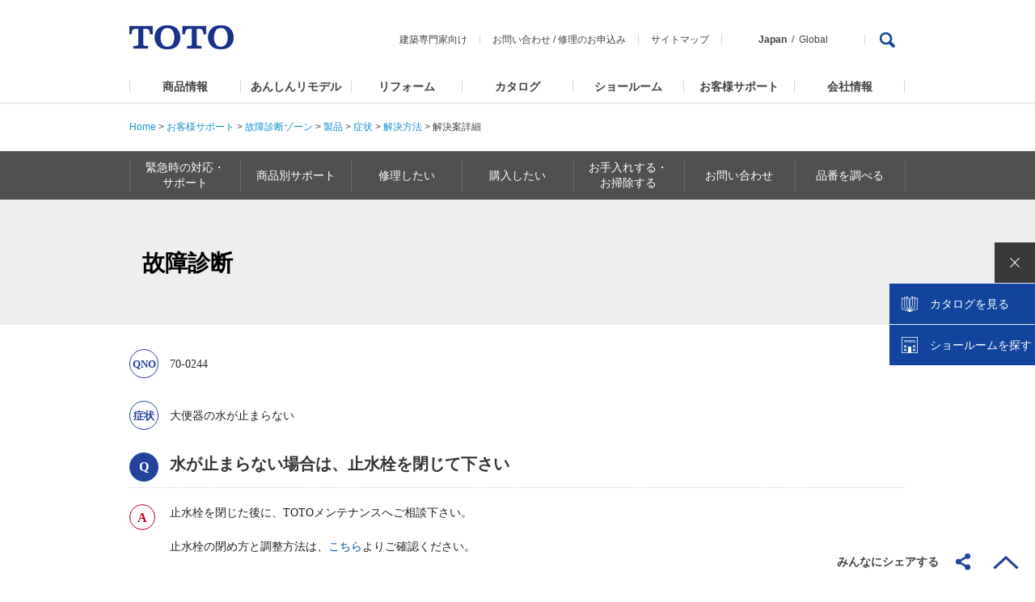

--- FILE ---
content_type: text/html
request_url: https://qa.toto.jp/shindan/faq_detail.htm?id=700244&category=3081&page=3
body_size: 61700
content:
<!DOCTYPE HTML>
<html lang="ja-JP">
<head>
<meta charset="UTF-8">

<meta name="viewport" content="width=device-width, initial-scale=1, shrink-to-fit=no">

<title>水が止まらない場合は、止水栓を閉じて下さい | TOTO</title>
<meta name="keywords" content="">
<meta name="description" content="水が止まらない場合は、止水栓を閉じて下さい">

<!-- header_include -->
<meta name="format-detection" content="telephone=no">
<meta name="skype_toolbar" content="skype_toolbar_parser_compatible">

<meta http-equiv="X-UA-Compatible" content="IE=EmulateIE11,chrome=1">

<link rel="icon" href="favicon.ico" type="image/x-icon">
<link rel="shortcut icon" href="favicon.ico" type="image/vnd.microsoft.icon">

<link rel="stylesheet" href="common/css/1609/base1609_relative.css" media="all">
<link rel="stylesheet" href="common/css/header/1509header_relative.css" media="all">
<link rel="stylesheet" href="common/css/footer/1509footer.css" media="all">
<script src="common/js/jquery-1.8.3.min.js"></script>
<script src="common/js/common.js"></script>
<script src="common/js/header/1509header_relative.js"></script>
<script src="common/js/footer/1509footer.js"></script>

<link rel="stylesheet" href="products/common/css/prd_parts_1711.css" media="all">
<link rel="stylesheet" href="products/common/css/parts_common_1711.css" media="all">
<link rel="stylesheet" href="products/common/css/parts_products_middle_1711.css" media="all">
<link rel="stylesheet" href="support/css/support.css" media="all">
<link rel="stylesheet" href="products/common/css/parts_products_high_1711.css" media="all">
<script src="products/common/js/prd_parts_1711.js"></script>
<script src="products/common/js/jquery.matchHeight.js"></script>
<script src="products/common/js/parts_common_1711.js"></script>
<script src="support/js/support.js"></script>
<script src="support/js/navi.js"></script>
<!--[if lte IE8]>
<script src="common/js/html5shiv-printshiv.js"></script>
<![endif]-->

<!-- vendor css -->
<link href="isfw_assets/lib/font-awesome/css/font-awesome.css" rel="stylesheet">
<link href="isfw_assets/lib/Ionicons/css/ionicons.css" rel="stylesheet">

<link href="isfw_assets/css/isfw.css" rel="stylesheet">
<link href="client_content/i-ask/css/style.css" rel="stylesheet">
<script src="client_content/i-ask/js/script.js"></script>

<script src="client_content/i-ask/lightbox/js/lightbox.js"></script>
<link href="client_content/i-ask/lightbox/css/lightbox.css" rel="stylesheet">
<!-- /header_include -->

</head>
<body>
<!-- Google Tag Manager -->
<noscript><iframe src="//www.googletagmanager.com/ns.html?id=GTM-K6D358"
height="0" width="0" style="display:none;visibility:hidden"></iframe></noscript>
<script>(function(w,d,s,l,i){w[l]=w[l]||[];w[l].push({'gtm.start':
new Date().getTime(),event:'gtm.js'});var f=d.getElementsByTagName(s)[0],
j=d.createElement(s),dl=l!='dataLayer'?'&l='+l:'';j.async=true;j.src=
'//www.googletagmanager.com/gtm.js?id='+i+dl;f.parentNode.insertBefore(j,f);
})(window,document,'script','dataLayer','GTM-K6D358');</script>
<!-- End Google Tag Manager -->

<div id="wrapper" class="isfw_mainpanel">

<!-- header -->
<div class="isfw_header">
<header>
    <div id="h-top">
    <p class="logo"><a class="ga_HeaderNavi" href="https://jp.toto.com/"><img src="common/images/header/1509header-logo.png" alt="TOTO株式会社"></a></p>
      <div id="h-top-link">
        <ul>
          <li><a class="ga_HeaderNavi" href="https://www.com-et.com/jp/">建築専門家向け</a></li>
          <li><a class="ga_HeaderNavi" href="https://jp.toto.com/support/qa/access.htm">お問い合わせ</a> / <a class="ga_HeaderNavi" href="https://jp.toto.com/support/repair/request/">修理のお申込み</a></li>
          <li><a class="ga_HeaderNavi" href="https://jp.toto.com/links/sitemap.htm">サイトマップ</a></li>
          <li class="global-link"><span>Japan</span><a class="ga_HeaderNavi" href="https://www.toto.com/">Global</a></li>
        </ul>
        <div class="pc-search">
          <a href="#Search"><img src="common/images/header/1509header-ico-search.png" alt="検索"></a>
          <div>
            <form name="search_form" action="" method="GET" onsubmit="return mysearch(this);">
              <input type="hidden" name="ie" value="u">
              <input type="text" name="kw" size="31" title="検索はこちら" value="検索はこちら" onfocus="if (this.value == '検索はこちら') { this.value='' }" onblur="if (this.value == '') { this.value='検索はこちら' }">
              <input type="submit" name="sa" value="検索">
              <p><a href="#SearchClose"><img src="common/images/header/1509header-btn-close.png" alt="CLOSE"></a></p>
            </form>
          </div>
        </div>
      </div>
      <p id="sp-menu"><a href="#Menu"><img src="common/images/header/1509header-btn-sp-menu.png" alt="MENU"></a></p>
    </div>
    <div id="gmenu">
      <nav>
        <ul>
          <li id="sub-select" class="sub-hover"><a class="ga_HeaderNavi" href="https://jp.toto.com/products/">商品情報</a>
            <div class="submenu">
              <dl>
                <dt><a class="ga_HeaderNavi" href="https://jp.toto.com/products/">商品情報</a></dt>
                <dd>
                  <ul>
                    <li><a class="ga_HeaderNavi" href="https://jp.toto.com/products/kitchen/"><img src="common/images/header/1509header-submenu-select01.jpg" alt=""><span>キッチン（台所）</span></a></li>
                    <li><a class="ga_HeaderNavi" href="https://jp.toto.com/products/bath/"><img src="common/images/header/1509header-submenu-select02.jpg" alt=""><span>浴室（お風呂）</span></a></li>
                    <li><a class="ga_HeaderNavi" href="https://jp.toto.com/products/groom/"><img src="common/images/header/1509header-submenu-select03.jpg" alt=""><span>洗面所・洗面台<br>（洗面化粧台）</span></a></li>
                    <li><a class="ga_HeaderNavi" href="https://jp.toto.com/products/toilet/"><img src="common/images/header/1509header-submenu-select04.jpg" alt=""><span>トイレ（便器）・<br>温水洗浄便座<br>「ウォシュレット&reg;」</span></a></li>
                    <li><a class="ga_HeaderNavi" href="https://jp.toto.com/products/faucet/"><img src="common/images/header/1509header-submenu-select05.jpg" alt=""><span>水栓金具<br>（水栓・蛇口・水道）</span></a></li>
                    <li><a class="ga_HeaderNavi" href="https://jp.toto.com/products/accessory/"><img src="common/images/header/1509header-submenu-select07.jpg" alt=""><span>アクセサリー・周辺機器</span></a></li>
                    <li><a class="ga_HeaderNavi" href="https://jp.toto.com/products/ud/"><img src="common/images/header/1509header-submenu-select08.jpg" alt=""><span>福祉機器<br>（ユニバーサルデザイン<br>・バリアフリー）</span></a></li>
                    <li><a class="ga_HeaderNavi" href="https://jp.toto.com/products/tile/"><img src="common/images/header/1509header-submenu-select09.jpg" alt=""><span>建材・タイル</span></a></li>
                    <li><a class="ga_HeaderNavi" href="https://jp.toto.com/products/public/"><img src="common/images/header/1509header-submenu-select06.jpg" alt=""><span>パブリック<br>（公共）向け商品</span></a></li>
                    <li><a class="ga_HeaderNavi" href="https://jp.toto.com/products/ceramics/jp/"><img src="common/images/header/1509header-submenu-select10.jpg" alt=""><span>ファインセラミックス</span></a></li>
                    <li><a class="ga_HeaderNavi" href="https://jp.toto.com/products/public_flowsky/"><img src="common/images/header/1509header-submenu-flowsky.jpg" alt=""><span>尿流量測定装置<br>フロースカイ</span></a></li>
                    <li><a class="ga_HeaderNavi" href="https://www.cera.co.jp/"><img src="common/images/header/1509header-submenu-select11.jpg" alt=""><span>セラトレーディング<br>（海外水まわり商品）</span></a></li>
                  </ul>
                  <p class="sub-close"><a href="#Close">閉じる</a></p>
                </dd>
              </dl>
            </div>
          </li>
          <li><a class="ga_HeaderNavi" href="https://jp.toto.com/reform/anshin/">あんしんリモデル</a></li>
          <li id="sub-reform" class="sub-hover"><a class="ga_HeaderNavi" href="https://jp.toto.com/reform/">リフォーム</a>
            <div class="submenu">
              <dl>
                <dt><a class="ga_HeaderNavi" href="https://jp.toto.com/reform/">リフォーム</a></dt>
                <dd>
                  <ul>
                    <li><a class="ga_HeaderNavi" href="https://jp.toto.com/reform/library/start/"><img src="common/images/header/1804header-submenu-reform01.jpg" alt=""><span>リフォームを始める</span></a></li>
                    <li><a class="ga_HeaderNavi" href="https://jp.toto.com/reform/library/cost/"><img src="common/images/header/1804header-submenu-reform02.jpg" alt=""><span>費用を知る</span></a></li>
                    <li><a class="ga_HeaderNavi" href="https://jp.toto.com/reform/library/case/"><img src="common/images/header/1804header-submenu-reform03.jpg" alt=""><span>実例を見る</span></a></li>
                    <li><a class="ga_HeaderNavi" href="https://re-model.jp/webapp/remodel_club/search_form/"><img src="common/images/header/1804header-submenu-reform04.jpg" alt=""><span>お店を探す</span></a></li>
                    <li><a class="ga_HeaderNavi" href="https://jp.toto.com/reform/showroom/"><img src="common/images/header/1804header-submenu-reform05.jpg" alt=""><span>ショールームに行く</span></a></li>
                    <li><a class="ga_HeaderNavi" href="https://jp.toto.com/reform/consultant/support_desk/"><img src="common/images/header/1804header-submenu-reform06.jpg" alt=""><span>相談する</span></a></li>
                  </ul>
                  <p class="sub-close"><a href="#Close">閉じる</a></p>
                </dd>
              </dl>
            </div>
          </li>
          <li id="sub-catalog" class="sub-hover"><a class="ga_HeaderNavi" href="https://jp.toto.com/catalog/top.htm">カタログ</a>
            <div class="submenu">
              <dl>
                <dt><a class="ga_HeaderNavi" href="https://jp.toto.com/catalog/top.htm">カタログ</a></dt>
                <dd>
                  <ul>
                    <li><a class="ga_HeaderNavi" href="https://order.toto.jp/toto/catalogue/search.html?cc=Category01"><img src="common/images/header/1804header-submenu-catalog02.jpg" alt=""><span>水まわりおすすめ</span></a></li>
                    <li><a class="ga_HeaderNavi" href="https://order.toto.jp/toto/catalogue/search.html?cc=Category02"><img src="common/images/header/1509header-submenu-select01.jpg" alt=""><span>キッチン（台所）</span></a></li>
                    <li><a class="ga_HeaderNavi" href="https://order.toto.jp/toto/catalogue/search.html?cc=Category03"><img src="common/images/header/1509header-submenu-select02.jpg" alt=""><span>浴室（お風呂）</span></a></li>
                    <li><a class="ga_HeaderNavi" href="https://order.toto.jp/toto/catalogue/search.html?cc=Category04"><img src="common/images/header/1509header-submenu-select03.jpg" alt=""><span>洗面所・洗面台<br>（洗面化粧台）</span></a></li>
                    <li><a class="ga_HeaderNavi" href="https://order.toto.jp/toto/catalogue/search.html?cc=Category05"><img src="common/images/header/1509header-submenu-select04.jpg" alt=""><span>トイレ（便器）・<br>温水洗浄便座<br>「ウォシュレット&reg;」</span></a></li>
                    <li><a class="ga_HeaderNavi" href="https://order.toto.jp/toto/catalogue/search.html?cc=Category06"><img src="common/images/header/1509header-submenu-select05.jpg" alt=""><span>水栓金具<br>（水栓・蛇口・水道）</span></a></li>
                    <li><a class="ga_HeaderNavi" href="https://order.toto.jp/toto/catalogue/search.html?cc=Category07"><img src="common/images/header/1509header-submenu-select09.jpg" alt=""><span>建材・タイル</span></a></li>
                    <li><a class="ga_HeaderNavi" href="https://order.toto.jp/toto/catalogue/search.html?cc=Category08"><img src="common/images/header/1804header-submenu-catalog01.jpg" alt=""><span>バリアフリー</span></a></li>
                    <li><a class="ga_HeaderNavi" href="https://order.toto.jp/toto/catalogue/search.html?cc=Category09"><img src="common/images/header/1509header-submenu-select11.jpg" alt=""><span>セラトレーディング<br>（海外水まわり商品）</span></a></li>
                    <li><a class="ga_HeaderNavi" href="https://order.toto.jp/toto/catalogue/search.html?cc=Category10"><img src="common/images/header/1804header-submenu-catalog03.jpg" alt=""><span>お掃除方法</span></a></li>
                    <li><a class="ga_HeaderNavi" href="https://order.toto.jp/toto/catalogue/search.html?cc=Category11"><img src="common/images/header/1509header-submenu-company03.jpg" alt=""><span>会社案内･CSR</span></a></li>
                    <li><a class="ga_HeaderNavi" href="https://order.toto.jp/toto/catalogue/search.html?cc=Category12"><img src="common/images/header/1509header-submenu-select06.jpg" alt=""><span>点字ツール</span></a></li>
                  </ul>
                  <p class="sub-close"><a href="#Close">閉じる</a></p>
                </dd>
              </dl>
            </div>
          </li>

          <li><a class="ga_HeaderNavi" href="https://jp.toto.com/showroom/">ショールーム</a></li>
          <li id="sub-support" class="sub-hover"><a class="ga_HeaderNavi" href="https://jp.toto.com/support/">お客様サポート</a>
            <div class="submenu">
              <dl>
                <dt><a class="ga_HeaderNavi" href="https://jp.toto.com/support/">お客様サポート</a></dt>
                <dd>
                  <ul>
                    <li><a class="ga_HeaderNavi" href="https://jp.toto.com/support/emergency/"><img src="common/images/header/1509header-submenu-support10.jpg" alt=""><span>緊急時の対応・サポート</span></a></li>
                    <li><a class="ga_HeaderNavi" href="https://jp.toto.com/support/iot/"><img src="common/images/header/1509header-submenu-support15.jpg" alt=""><span>つながる快適セット<br>サポート</span></a></li>
                    <li><a class="ga_HeaderNavi" href="https://jp.toto.com/support/products.htm"><img src="common/images/header/1509header-submenu-support11.jpg" alt=""><span>商品別サポート</span></a></li>
                    <li><a class="ga_HeaderNavi" href="https://jp.toto.com/support/repair/repairindex/"><img src="common/images/header/1509header-submenu-support02.jpg" alt=""><span>修理したい</span></a></li>
                    <li><a class="ga_HeaderNavi" href="https://jp.toto.com/support/purchase/"><img src="common/images/header/1509header-submenu-support12.jpg" alt=""><span>購入したい</span></a></li>
                    <li><a class="ga_HeaderNavi" href="https://jp.toto.com/support/maintenance/maintenanceindex/"><img src="common/images/header/1509header-submenu-support13.jpg" alt=""><span>お手入れ・お掃除する</span></a></li>
                    <li><a class="ga_HeaderNavi" href="https://jp.toto.com/support/qa/access.htm"><img src="common/images/header/1509header-submenu-support06.jpg" alt=""><span>お問い合わせ</span></a></li>
                    <li class="2"><a class="ga_HeaderNavi" href="https://jp.toto.com/support/manual/"><img src="common/images/header/1509header-submenu-support05.jpg" alt=""><span>取扱説明書</span></a></li>
                    <li><a class="ga_HeaderNavi" href="http://qa.toto.jp/"><img src="common/images/header/1509header-submenu-support14.jpg" alt=""><span>よくあるご質問(Q&amp;A)</span></a></li>
                    <li><a class="ga_HeaderNavi" href="https://jp.toto.com/support/hosyou/"><img src="common/images/header/1509header-submenu-support16.jpg" alt=""><span>延長保証制度のご案内・<br>お申込み</span></a></li>
                    <li><a class="ga_HeaderNavi" href="https://jp.toto.com/entry/"><img src="common/images/header/1509header-submenu-support17.jpg" alt=""><span>製品のご登録</span></a></li>
                    <li><a class="ga_HeaderNavi" href="https://jp.toto.com/entry/safety/"><img src="common/images/header/1509header-submenu-support18.jpg" alt=""><span>メーカー点検について<br>・浴室用電気乾燥機<br>・ビルトイン式<br>　電気食器洗機</span></a></li>
                  </ul>
                  <p class="sub-close"><a href="#Close">閉じる</a></p>
                </dd>
              </dl>
            </div>
          </li>
          <li id="sub-company" class="sub-hover"><a class="ga_HeaderNavi" href="https://jp.toto.com/company/">会社情報</a>
            <div class="submenu">
              <dl>
                <dt><a class="ga_HeaderNavi" href="https://jp.toto.com/company/">会社情報</a></dt>
                <dd>
                  <ul>
                    <li><a class="ga_HeaderNavi" href="https://jp.toto.com/company/profile/"><img src="common/images/header/1509header-submenu-company01.jpg" alt=""><span>TOTOについて</span></a></li>
                    <li><a class="ga_HeaderNavi" href="https://jp.toto.com/history/"><img src="common/images/header/1509header-submenu-company07.jpg" alt=""><span>TOTOの歩み</span></a></li>
                    <li><a class="ga_HeaderNavi" href="https://jp.toto.com/company/csr/"><img src="common/images/header/1509header-submenu-company03.jpg" alt=""><span>CSR活動</span></a></li>
                    <li><a class="ga_HeaderNavi" href="https://jp.toto.com/company/press/"><img src="common/images/header/1509header-submenu-company04.jpg" alt=""><span>ニュースリリース</span></a></li>
                    <li><a class="ga_HeaderNavi" href="https://jp.toto.com/company/ir/"><img src="common/images/header/1509header-submenu-company05.jpg" alt=""><span>投資家・IR情報</span></a></li>
                    <li><a class="ga_HeaderNavi" href="https://jp.toto.com/saiyo/"><img src="common/images/header/1509header-submenu-company06.jpg" alt=""><span>採用情報</span></a></li>
                  </ul>
                  <p class="sub-close"><a href="#Close">閉じる</a></p>
                </dd>
              </dl>
            </div>
          </li>
        </ul>
        <ul id="sp-submenu01">
          <li><a class="ga_HeaderNavi" href="https://www.com-et.com/jp/">建築専門家向け</a></li>
          <li><a class="ga_HeaderNavi" href="https://jp.toto.com/support/qa/access.htm">お問い合わせ・</a><a class="ga_HeaderNavi" href="https://jp.toto.com/support/repair/request/">修理のお申込み</a></li>
          <li><a class="ga_HeaderNavi" href="https://jp.toto.com/links/sitemap.htm">サイトマップ</a></li>
        </ul>
        <ul id="sp-submenu02">
          <li>Japan / <a class="ga_HeaderNavi" href="https://www.toto.com/">Global</a></li>
        </ul>
        <div id="sp-search">
          <form name="search_form" action="" method="GET" onsubmit="return mysearch(this);">
            <div id="sp-search-wrap">
              <input type="hidden" name="ie" value="u">
              <input type="text" name="kw" size="31" title="検索はこちら" value="検索はこちら" onfocus="if (this.value == '検索はこちら') { this.value='' }" onblur="if (this.value == '') { this.value='検索はこちら' }">
              <input type="submit" name="sa" value="">
            </div>
          </form>
        </div>
        <p class="sp-close"><a href="#Close">CLOSE</a></p>
      </nav>
    </div>
    <div id="sp-select" class="under-menu">
      <dl>
        <dt><a href="#MenuBack">商品情報</a></dt>
        <dd><a class="ga_HeaderNavi indexLink" href="https://jp.toto.com/products/"><span>商品情報トップ</span></a></dd>
        <dd><a class="ga_HeaderNavi" href="https://jp.toto.com/products/kitchen/"><span>キッチン（台所）</span><img src="common/images/header/1509header-submenu-select01.jpg" alt=""></a></dd>
        <dd><a class="ga_HeaderNavi" href="https://jp.toto.com/products/bath/"><span>浴室（お風呂）</span><img src="common/images/header/1509header-submenu-select02.jpg" alt=""></a></dd>
        <dd><a class="ga_HeaderNavi" href="https://jp.toto.com/products/groom/"><span>洗面所・洗面台<br>（洗面化粧台）</span><img src="common/images/header/1509header-submenu-select03.jpg" alt=""></a></dd>
        <dd><a class="ga_HeaderNavi" href="https://jp.toto.com/products/toilet/"><span>トイレ（便器）・<br>温水洗浄便座「ウォシュレット&reg;」</span><img src="common/images/header/1509header-submenu-select04.jpg" alt=""></a></dd>
        <dd><a class="ga_HeaderNavi" href="https://jp.toto.com/products/faucet/"><span>水栓金具<br>（水栓・蛇口・水道）</span><img src="common/images/header/1509header-submenu-select05.jpg" alt=""></a></dd>
        <dd><a class="ga_HeaderNavi" href="https://jp.toto.com/products/accessory/"><span>アクセサリー・周辺機器</span><img src="common/images/header/1509header-submenu-select07.jpg" alt=""></a></dd>
        <dd><a class="ga_HeaderNavi" href="https://jp.toto.com/products/ud/"><span>福祉機器<br>（ユニバーサルデザイン<br>・バリアフリー）</span><img src="common/images/header/1509header-submenu-select08.jpg" alt=""></a></dd>
        <dd><a class="ga_HeaderNavi" href="https://jp.toto.com/products/tile/"><span>建材・タイル</span><img src="common/images/header/1509header-submenu-select09.jpg" alt=""></a></dd>
        <dd><a class="ga_HeaderNavi" href="https://jp.toto.com/products/public/"><span>パブリック<br>（公共）向け商品</span><img src="common/images/header/1509header-submenu-select06.jpg" alt=""></a></dd>
        <dd><a class="ga_HeaderNavi" href="https://jp.toto.com/products/ceramics/jp/"><span>ファインセラミックス</span><img src="common/images/header/1509header-submenu-select10.jpg" alt=""></a></dd>
		<dd><a class="ga_HeaderNavi" href="https://jp.toto.com/products/public_flowsky/"><span>尿流量測定装置 フロースカイ</span><img src="common/images/header/1509header-submenu-flowsky.jpg" alt=""></a></dd>
        <dd><a class="ga_HeaderNavi" href="https://www.cera.co.jp/"><span>セラトレーディング<br>（海外水まわり商品）</span><img src="common/images/header/1509header-submenu-select11.jpg" alt=""></a></dd>
      </dl>
      <p class="under-close"><a href="#Close">CLOSE</a></p>
    </div>
    <div id="sp-support" class="under-menu">
      <dl>
        <dt><a href="#MenuBack">お客様サポート</a></dt>
        <dd><a class="ga_HeaderNavi indexLink" href="https://jp.toto.com/support/"><span>お客様サポートトップ</span></a></dd>
        <dd><a class="ga_HeaderNavi" href="https://jp.toto.com/support/emergency/"><span>緊急時の対応・サポート</span><img src="common/images/header/1509header-submenu-support10.jpg" alt=""></a></dd>
        <dd><a class="ga_HeaderNavi" href="https://jp.toto.com/support/iot/"><span>つながる快適セットサポート</span><img src="common/images/header/1509header-submenu-support15.jpg" alt=""></a></dd>
        <dd><a class="ga_HeaderNavi" href="https://jp.toto.com/support/products.htm"><span>商品別サポート</span><img src="common/images/header/1509header-submenu-support11.jpg" alt=""></a></dd>
        <dd><a class="ga_HeaderNavi" href="https://jp.toto.com/support/repair/repairindex/"><span>修理したい</span><img src="common/images/header/1509header-submenu-support02.jpg" alt=""></a></dd>
        <dd><a class="ga_HeaderNavi" href="https://jp.toto.com/support/purchase/"><span>購入したい</span><img src="common/images/header/1509header-submenu-support12.jpg" alt=""></a></dd>
        <dd><a class="ga_HeaderNavi" href="https://jp.toto.com/support/maintenance/maintenanceindex/"><span>お手入れ・お掃除する</span><img src="common/images/header/1509header-submenu-support13.jpg" alt=""></a></dd>
        <dd><a class="ga_HeaderNavi" href="https://jp.toto.com/qa/access.htm"><span>お問い合わせ</span><img src="common/images/header/1509header-submenu-support06.jpg" alt=""></a></dd>
        <dd><a class="ga_HeaderNavi" href="https://jp.toto.com/support/manual/"><span>取扱説明書</span><img src="common/images/header/1509header-submenu-support07.jpg" alt=""></a></dd>
        <dd><a class="ga_HeaderNavi" href="http://qa.toto.jp/"><span>よくあるご質問(Q&amp;A)</span><img src="common/images/header/1509header-submenu-support14.jpg" alt=""></a></dd>
        <dd><a class="ga_HeaderNavi indexLink" href="https://jp.toto.com/support/hosyou/"><span>延長保証制度のご案内・お申込み</span><img src="common/images/header/1509header-submenu-support16.jpg" alt=""></a></dd>
        <dd><a class="ga_HeaderNavi indexLink" href="https://jp.toto.com/entry/"><span>製品のご登録</span><img src="common/images/header/1509header-submenu-support17.jpg" alt=""></a></dd>
        <dd><a class="ga_HeaderNavi indexLink" href="https://jp.toto.com/entry/safety/"><span>メーカー点検について</span><img src="common/images/header/1509header-submenu-support18.jpg" alt=""></a></dd>
      </dl>
      <p class="under-close"><a href="#Close">CLOSE</a></p>
    </div>
    <div id="sp-company" class="under-menu">
      <dl>
        <dt><a href="#MenuBack">会社情報</a></dt>
        <dd><a class="ga_HeaderNavi indexLink" href="https://jp.toto.com/company/"><span>会社情報トップ</span></a></dd>
        <dd><a class="ga_HeaderNavi" href="https://jp.toto.com/company/profile/"><span>TOTOについて</span><img src="common/images/header/1509header-submenu-company01.jpg" alt=""></a></dd>
        <dd><a class="ga_HeaderNavi" href="https://jp.toto.com/history/"><span>TOTOの歩み</span><img src="common/images/header/1509header-submenu-company07.jpg" alt=""></a></dd>
        <dd><a class="ga_HeaderNavi" href="https://jp.toto.com/company/csr/"><span>CSR活動</span><img src="common/images/header/1509header-submenu-company03.jpg" alt=""></a></dd>
        <dd><a class="ga_HeaderNavi" href="https://jp.toto.com/company/press/"><span>ニュースリリース</span><img src="common/images/header/1509header-submenu-company04.jpg" alt=""></a></dd>
        <dd><a class="ga_HeaderNavi" href="https://jp.toto.com/company/ir/"><span>投資家・IR情報</span><img src="common/images/header/1509header-submenu-company05.jpg" alt=""></a></dd>
        <dd><a class="ga_HeaderNavi" href="https://jp.toto.com/saiyo/"><span>採用情報</span><img src="common/images/header/1509header-submenu-company06.jpg" alt=""></a></dd>
      </dl>
      <p class="under-close"><a href="#Close">CLOSE</a></p>
    </div>
    <div id="sp-reform" class="under-menu">
      <dl>
        <dt><a href="#MenuBack">リフォーム</a></dt>
        <dd><a class="ga_HeaderNavi indexLink" href="https://jp.toto.com/reform/"><span>リフォーム TOP</span></a></dd>
        <dd><a class="ga_HeaderNavi" href="https://jp.toto.com/reform/library/start/"><span>リフォームを始める</span><img src="common/images/header/1804header-submenu-reform01.jpg" alt=""></a></dd>
        <dd><a class="ga_HeaderNavi" href="https://jp.toto.com/reform/library/cost/"><span>費用を知る</span><img src="common/images/header/1804header-submenu-reform02.jpg" alt=""></a></dd>
        <dd><a class="ga_HeaderNavi" href="https://jp.toto.com/reform/library/case/"><span>実例を見る</span><img src="common/images/header/1804header-submenu-reform03.jpg" alt=""></a></dd>
        <dd><a class="ga_HeaderNavi" href="https://re-model.jp/webapp/remodel_club/search_form/"><span>お店を探す</span><img src="common/images/header/1804header-submenu-reform04.jpg" alt=""></a></dd>
        <dd><a class="ga_HeaderNavi" href="https://jp.toto.com/reform/showroom/"><span>ショールームに行く</span><img src="common/images/header/1804header-submenu-reform05.jpg" alt=""></a></dd>
        <dd><a class="ga_HeaderNavi" href="https://jp.toto.com/reform/consultant/support_desk/"><span>相談する</span><img src="common/images/header/1804header-submenu-reform06.jpg" alt=""></a></dd>
      </dl>
      <p class="under-close"><a href="#Close">CLOSE</a></p>
    </div>
    <div id="sp-catalog" class="under-menu">
      <dl>
        <dt><a href="#MenuBack">カタログ</a></dt>
        <dd><a class="ga_HeaderNavi indexLink" href="https://jp.toto.com/catalog/top.htm"><span>カタログトップ</span></a></dd>
        <dd><a class="ga_HeaderNavi" href="https://order.toto.jp/toto/catalogue/search.html?cc=Category01"><span>水まわりおすすめ</span><img src="common/images/header/1804header-submenu-catalog02.jpg" alt=""></a></dd>
        <dd><a class="ga_HeaderNavi" href="https://order.toto.jp/toto/catalogue/search.html?cc=Category02"><span>キッチン（台所）</span><img src="common/images/header/1509header-submenu-select01.jpg" alt=""></a></dd>
        <dd><a class="ga_HeaderNavi" href="https://order.toto.jp/toto/catalogue/search.html?cc=Category03"><span>浴室（お風呂）</span><img src="common/images/header/1509header-submenu-select02.jpg" alt=""></a></dd>
        <dd><a class="ga_HeaderNavi" href="https://order.toto.jp/toto/catalogue/search.html?cc=Category04"><span>洗面所・洗面台<br>（洗面化粧台）</span><img src="common/images/header/1509header-submenu-select03.jpg" alt=""></a></dd>
        <dd><a class="ga_HeaderNavi" href="https://order.toto.jp/toto/catalogue/search.html?cc=Category05"><span>トイレ（便器）・<br>温水洗浄便座「ウォシュレット&reg;」</span><img src="common/images/header/1509header-submenu-select04.jpg" alt=""></a></dd>
        <dd><a class="ga_HeaderNavi" href="https://order.toto.jp/toto/catalogue/search.html?cc=Category06"><span>水栓金具<br>（水栓・蛇口・水道）</span><img src="common/images/header/1509header-submenu-select05.jpg" alt=""></a></dd>
        <dd><a class="ga_HeaderNavi" href="https://order.toto.jp/toto/catalogue/search.html?cc=Category07"><span>建材・タイル</span><img src="common/images/header/1509header-submenu-select09.jpg" alt=""></a></dd>
        <dd><a class="ga_HeaderNavi" href="https://order.toto.jp/toto/catalogue/search.html?cc=Category08"><span>バリアフリー</span><img src="common/images/header/1804header-submenu-catalog01.jpg" alt=""></a></dd>
        <dd><a class="ga_HeaderNavi" href="https://order.toto.jp/toto/catalogue/search.html?cc=Category09"><span>セラトレーディング<br>（海外水まわり商品）</span><img src="common/images/header/1509header-submenu-select11.jpg" alt=""></a></dd>
        <dd><a class="ga_HeaderNavi" href="https://order.toto.jp/toto/catalogue/search.html?cc=Category10"><span>お掃除方法</span><img src="common/images/header/1804header-submenu-catalog03.jpg" alt=""></a></dd>
        <dd><a class="ga_HeaderNavi" href="https://order.toto.jp/toto/catalogue/search.html?cc=Category11"><span>会社案内･CSR</span><img src="common/images/header/1509header-submenu-company03.jpg" alt=""></a></dd>
        <dd><a class="ga_HeaderNavi" href="https://order.toto.jp/toto/catalogue/search.html?cc=Category12"><span>点字ツール</span><img src="common/images/header/1509header-submenu-support06.jpg" alt=""></a></dd>
      </dl>
      <p class="under-close"><a href="#Close">CLOSE</a></p>
    </div>
</header>
</div>
<!-- / header -->
<div id="contents">
<aside>

<p class="breadcrumbs">
      <a href="https://jp.toto.com/">Home</a> &gt; <a href="https://jp.toto.com/support/index.htm">お客様サポート</a> &gt; <a href="./index.htm">故障診断ゾーン</a> &gt; <a href="./faq_list.htm?category=3001">製品</a> &gt; <a href="./faq_list.htm?category=3073">症状</a> &gt;<a href="./faq_list.htm?category=3081"> 解決方法</a> &gt; <em>解決案詳細</em>
</p>
<div class="prd_nav">
<nav class="cat_nav">
<dl>
<dt>お客様サポート MENU</dt>
<dd>
<ul>
<li class="dropdown"><a href="https://jp.toto.com/support/emergency/" class="subnav"><span>緊急時の対応・<br>
サポート</span></a>
<ul class="sub dropdown-menu posi01">
<li class="list_parent"><a href="https://jp.toto.com/support/emergency/"><span>緊急時の対応・サポート　トップ</span></a></li>
<li><a href="https://jp.toto.com/support/emergency/waterleak/index.htm#01">トイレの水が止まらない場合</a></li>
<li><a href="https://jp.toto.com/support/emergency/dansui_teiden/index.htm">停電の場合</a></li>
<li><a href="https://jp.toto.com/support/emergency/dansui_teiden/dansui.htm">断水/給水制限時の場合</a></li>
<li><a href="https://jp.toto.com/support/emergency/jishin.htm">地震の場合</a></li>
<li><a href="https://jp.toto.com/support/emergency/typhoon.htm">台風/豪雨の場合</a></li>
<li><a href="https://jp.toto.com/support/emergency/touketsu.htm">豪雪/凍結の場合</a></li>
</ul>
</li>

<li class="dropdown"><a href="https://jp.toto.com/support/products.htm" class="subnav"><span>商品別サポート</span></a>
<ul class="sub dropdown-menu posi01">
<li class="list_parent"><a href="https://jp.toto.com/support/products.htm"><span>商品別サポート　トップ</span></a></li>
</ul>
</li>

<li class="dropdown"><a href="https://jp.toto.com/support/repair/repairindex/" class="subnav"><span>修理したい</span></a>
<ul class="sub dropdown-menu posi01">
<li class="list_parent"><a href="https://jp.toto.com/support/repair/repairindex/"><span>修理したい　トップ </span></a></li>
<li><a href="https://jp.toto.com/support/repair/solution_t/index.htm">トイレのトラブル解決</a></li>
<li><a href="https://jp.toto.com/support/repair/solution_f/index.htm">水栓金具のトラブル解決</a></li>
<li><a href="https://jp.toto.com/support/repair/solution_b/index.htm">浴室（システムバスルーム）のトラブル解決</a></li>
<li><a href="https://jp.toto.com/support/repair/solution_k/index.htm">キッチンまわりのトラブル解決</a></li>
<li><a href="https://jp.toto.com/support/repair/solution_l/index.htm">洗面化粧台まわりのトラブル解決</a></li>
<li><a href="https://jp.toto.com/support/repair/summer/index.htm">夏場に多いトラブル事象と対応</a></li>
<li><a href="https://jp.toto.com/support/repair/winter/all.htm">冬場に多いトラブル事象と対応</a></li>
<li><a href="http://qa.toto.jp/">詳しくトラブルを検索</a></li>
<li><a href="https://jp.toto.com/support/repair/request/">修理に関するご相談窓口</a></li>
</ul>
</li>
<li class="dropdown"><a href="https://jp.toto.com/support/purchase/" class="subnav"><span>購入したい</span></a>
<ul class="sub dropdown-menu">
<li class="list_parent"><a href="https://jp.toto.com/support/purchase/"><span>購入したい　トップ </span></a></li>
<li><a href="https://jp.toto.com/Showroom/suisai/index.htm">TOTO商品のご購入先</a></li>
<li><a href="https://tom-parts.jp.toto.com/webshop/">消耗品・部品のご購入先</a></li>
<li><a href="https://jp.toto.com/reform/">リフォームのご依頼先</a></li>
</ul>
</li>
<li class="dropdown"><a href="https://jp.toto.com/support/maintenance/maintenanceindex/" class="subnav"><span>お手入れする・<br>
お掃除する</span></a>
<ul class="sub dropdown-menu">
<li class="list_parent"><a href="https://jp.toto.com/support/maintenance/maintenanceindex/"><span>お手入れ・お掃除する　トップ</span></a></li>
<li><a href="https://jp.toto.com/support/water/toilet/index.htm">トイレのお手入れ・お掃除</a></li>
<li><a href="https://jp.toto.com/support/water/bath/index.htm">浴室（システムバスルーム）のお手入れ・お掃除</a></li>
<li><a href="https://jp.toto.com/support/water/kitchen/index.htm">キッチンのお手入れ・お掃除</a></li>
<li><a href="https://jp.toto.com/support/water/groom/index.htm">洗面化粧台のお手入れ・お掃除</a></li>
</ul>
</li>
<li><a href="https://jp.toto.com/qa/access.htm"><span>お問い合わせ</span></a></li>
<li class="dropdown"><a href="https://jp.toto.com/support/number/" class="subnav"><span>品番を調べる</span></a>
<ul class="sub dropdown-menu">
<li class="list_parent"><a href="https://jp.toto.com/support/number/"><span>品番を調べる　トップ </span></a></li>
<li><a href="https://jp.toto.com/support/number/toilet.htm">トイレの品番を調べる</a></li>
<li><a href="https://jp.toto.com/support/number/lavatory.htm">洗面化粧台の品番を調べる</a></li>
<li><a href="https://jp.toto.com/support/number/bathroom.htm">浴室の品番を調べる</a></li>
<li><a href="https://jp.toto.com/support/number/kitchen.htm">キッチンの品番を調べる</a></li>
<li><a href="https://jp.toto.com/support/number/faucet.htm">水栓金具の品番を調べる</a></li>
<li><a href="https://jp.toto.com/support/number/handrail.htm">手すりの品番を調べる</a></li>
<li><a href="https://jp.toto.com/support/number/welfare.htm">福祉機器の品番を調べる</a></li>
</ul>
</li>
</ul>
</dd>
</dl>
</nav>
</div>
<div id="side_nav">
<nav>
<ul>
<li class="close"><a href="javascript:void(0);">close</a></li>
<li class="catalogue"><a href="https://jp.toto.com/catalog/top.htm" class="link">カタログを見る</a><a href="javascript:void(0);" class="open">カタログを見る</a></li>
<li class="showroom"><a href="http://showroom.toto.jp/index.aspx" class="link">ショールームを探す</a><a href="javascript:void(0);" class="open">ショールームを探す</a></li>
</ul>
</nav>
</div>
</aside>
<section class="commonparts_sec showcase no-bgimg">
<div class="commonparts_box">
<h1 class="showcase_ttl"><span class="sub">故障診断</span></h1>
</div>
</section>

<div class="isfw_pagebody">

  <!-- sp_menu_val -->
  
<div class="isfw_spmenu">
  <div class="isfw_spmenu-icon" data-toggle="isfw_modal" data-target="#menu-modal">
    <span class="isfw_spmenu-icon-item"><i class="icon ion-ios-search-strong"></i></span>
  </div>

  <div class="isfw_modal fade modal-dialog-top" id="menu-modal" tabindex="-1" aria-hidden="true">
    <div class="modal-dialog">
      <div class="modal-content">
        <div class="modal-header">
          <button type="button" class="close" data-dismiss="isfw_modal">
            <span aria-hidden="true">&times;</span>
          </button>
        </div>
        <div class="modal-body">
          <div class="isfw_sidecontent">
            <!-- sp_menu_keyword_area_val -->
            
<!-- keyword search -->
<div class="isfw_kwsearch">
  <div class="isfw_ttlh2"><h2 class="ttl-item">キーワードから探す</h2></div>
  <form action="./faq.htm?page=3&category=" method="post" name="searchForm" class="form-inline" onsubmit="return checkMainSearch();">
  <input type="hidden" name="search_type" value="" />
    <!-- kwsearch-content -->
    <div class="kwsearch-content">
      <div class="kwsearch-form form-group">
        <input name="key" type="text" value="" class="form-control" placeholder="スペースで区切って複数キーワードで検索できます" />
        <span class="isfw_btn"><input type="submit" name="btn" value="検索" onclick="" class="btn-item"></span>
      </div>
      <div class="kwsearch-refine spMenu">
        <div class="kwsearch-refine-content">
          <ul class="radio">
            <li class="radio-item">
              <label><input type="radio" name="search_method" id="search_method1" value="1"  checked /><span class="radio-parts">製品品番やキーワードで探す</span></label>
            </li>
            <li class="radio-item">
              <label><input type="radio" name="search_method" id="search_method2" value="2" /><span class="radio-parts">QNOで探す</span></label>
            </li>
          </ul>
        </div>
        <!-- refine-content -->

      </div>
      <!-- /.refine -->
    </div>
    <!-- /.kwsearch-content -->

    <!-- frequently-content -->
    <div class="kwsearch-frequently">
      <div class="isfw_ttlh3"><h3 class="ttl-item">よく検索されるキーワード</h3></div>
      <div class="kwsearch-frequently-content">
        <ul class="kwsearch-frequently-list">
          <li class="frequently-item"><a href="faq.htm?page=3&amp;key=%E4%BE%BF%E5%BA%A7%E3%81%8C%E5%86%B7%E3%81%9F%E3%81%84">便座が冷たい</a></li>
<li class="frequently-item"><a href="faq.htm?page=3&amp;key=%E5%87%8D%E7%B5%90">凍結</a></li>
<li class="frequently-item"><a href="faq.htm?page=3&amp;key=%E7%B5%90%E9%9C%B2">結露</a></li>
<li class="frequently-item"><a href="faq.htm?page=3&amp;key=%E6%8E%83%E9%99%A4">掃除</a></li>
<li class="frequently-item"><a href="faq.htm?page=3&amp;key=%E3%81%8A%E6%89%8B%E5%85%A5%E3%82%8C">お手入れ</a></li>

        </ul>
      </div>    </div>
    <!-- /.frequently-content -->

  </form>
</div>
<!-- /.kwsearch -->

            <!-- sp_menu_category_area_val -->
            
          </div>
        </div>
      </div>
    </div>
  </div>
  <!-- /.isfw_modal -->
</div>
<!-- /.isfw_spmenu -->



  <div class="isfw_container isfw_col1">

    <div class="isfw_maincontent">

      <div class="isfw_detail">

        <div class="isfw_detailQno">
          <div class="Qnum-content">70-0244</div>
        </div>


        <div class="isfw_detail-condition">
          <div class="detail-condition-content">大便器の水が止まらない</div>
        </div>

        <div class="isfw_detailQ">
          <div class="isfw_ttlh2">
            <h2 class="ttl-item">水が止まらない場合は、止水栓を閉じて下さい            </h2>
          </div>
        </div>

        <div class="isfw_detailA">
          <div class="edit-content">
          止水栓を閉じた後に、TOTOメンテナンスへご相談下さい。<BR><BR>止水栓の閉め方と調整方法は、<A href="https://jp.toto.com/support/repair/solution_t/shisuisen.htm" target=_blank>こちら</A>よりご確認ください。
          </div>
          <!-- /.edit-content -->

          <div class="text-center pt40 pb40">
            <a class="isfw_btn" href="./faq_list.htm?category=3081"><span class="btn-item icon-right">他の解決案を見る</span></a>
          </div>

          <!-- inquiry_content -->
          <div class="isfw_inquiry">
            <div class="inquiry-ttl">
              <div class="inquiry-ttl-item">お客様の問題は解決されましたでしょうか？</div>
            </div>
            <div class="isfw_btns">
              <ul class="btns-list">
                <li class="btns-list-item YES">
                  <a class="isfw_btn" onclick="cntAncVal(0);" href="javascript:void(0)">
                    <span class="btn-item">解決した</span>
                  </a>
                </li>
                <li class="btns-list-item NO">
                  <a class="isfw_btn" onclick="cntAncVal(1);" href="javascript:void(0)">
                    <span class="btn-item">解決しない</span>
                  </a>
                </li>
              </ul>
            </div>

            <div class="inquiry-complete">
            </div>
            <input type="hidden" name="voteReceipt" id="voteReceipt" value="1" />

          </div>



        </div>
        <!-- /.isfw_detailA -->
      </div>
      <!-- /.isfw_detail -->

      <div class="commonparts_box">
        <div class="cnt_box">
          <h4 class="ttl_h4_01">お問い合わせ窓口のご案内</h4>
          <ul class="commonparts_btn02 block3">
            <li id="custom_btn001" class="commonparts_btn02-inner sp_w100per"><a href="https://jp.toto.com/Showroom/tom/index.htm">修理に関するご相談窓口</a></li><li id="custom_btn002" class="commonparts_btn02-inner sp_w100per"><a href="https://jp.toto.com/support/qa/access.htm">商品に関するご相談窓口</a></li><li id="custom_btn003" class="commonparts_btn02-inner sp_w100per"><a href="https://jp.toto.com/support/purchase/index.htm">消耗品・部品のご購入先</a></li>
          </ul>
        </div>
        <!--//cnt_box--> 
      </div>


    </div>
    <!-- /.isfw_maincontent -->

  </div>
  <!-- .isfw_container -->
  
  <div class="isfw_sp">
  <p class="breadcrumbs">
      <a href="https://jp.toto.com/">Home</a> &gt; <a href="https://jp.toto.com/support/index.htm">お客様サポート</a> &gt; <a href="./index.htm">故障診断ゾーン</a> &gt; <a href="./faq_list.htm?category=3001">製品</a> &gt; <a href="./faq_list.htm?category=3073">症状</a> &gt;<a href="./faq_list.htm?category=3081"> 解決方法</a> &gt; <em>解決案詳細</em>
</p>
  </div>

  <!-- credit -->
  <div class="service_mark text-right"><a href="http://scala-com.jp/i-ask/" target="_blank"><img src="isfw_assets/service/i-ask/img/logo_iask.gif" alt="Powered by i-ask"></a></div>


  <!-- faq_detail-script -->
  <script type="text/javascript">
  function inc_vote(val){
    document.vote_form.vote_val.value = val;
    document.vote_form.submit();
  }
  </script>

</div>
<!-- .isfw_pagebody --><!-- footer -->
<section id="prd_ft">
<div id="prd_ft_box">
<ul class="btn_list">
<li><a href="https://jp.toto.com/catalog/top.htm"><p>カタログを<br />請求する・見る</p></a></li>
<li><a href="https://showroom.toto.jp/index.aspx"><p>ショールームに<br />行く</p></a></li>
<li><a href="https://jp.toto.com/reform/"><p>リフォーム情報<br />（TOTOリフォーム）</p></a></li>
</ul>
<p class="note">※本サイトに表示の税込価格は消費税率10％で計算し、小数点以下は四捨五入しております。</p>
<p class="prdFooterHeading"><a href="https://jp.toto.com/support/">お客様サポートトップ</a></p>
<div class="prd_list">
<dl class="prd">
<dt><a href="https://jp.toto.com/support/emergency/">緊急時の対応・サポート</a></dt>
<dd><ul>
<li><a href="https://jp.toto.com/support/emergency/waterleak/suddenlywaterleak/#01">トイレの水が止まらない場合</a></li>
<li><a href="https://jp.toto.com/support/emergency/teiden/">停電の場合</a></li>
<li><a href="https://jp.toto.com/support/emergency/dansui_teiden/dansui.htm">断水/給水制限時の場合</a></li>
</ul></dd>
</dl>
<dl class="prd">
<dt><a href="https://jp.toto.com/support/products.htm">商品別サポート</a></dt>
</dl>
<dl class="prd">
<dt><a href="https://jp.toto.com/support/repair/repairindex/">修理したい</a></dt>
<dd><ul>
<li><a href="https://jp.toto.com/support/repair/toilet/">トイレのトラブル解決</a></li>
<li><a href="https://jp.toto.com/support/repair/faucet/">水栓金具のトラブル解決</a></li>
<li><a href="https://jp.toto.com/support/repair/bath/">浴室（システムバスルーム）のトラブル解決</a></li>
<li><a href="https://jp.toto.com/support/repair/kitchen/">キッチンまわりのトラブル解決</a></li>
<li><a href="https://jp.toto.com/support/repair/groom/">洗面化粧台まわりのトラブル解決</a></li>
<li><a href="https://jp.toto.com/support/repair/summer/">夏場に多いトラブル事象と対応</a></li>
<li><a href="https://jp.toto.com/support/repair/winter/all.htm">冬場に多いトラブル事象と対応</a></li>
<li><a href="http://qa.toto.jp/">詳しくトラブルを検索</a></li>
<li><a href="https://jp.toto.com/support/repair/request/">修理に関するご相談窓口</a></li>
</ul></dd>
</dl>
<dl class="prd">
<dt><a href="https://jp.toto.com/support/purchase/">購入したい</a></dt>
<dd><ul>
<li><a href="https://tom-parts.jp.toto.com/webshop/">消耗品・部品のご購入先</a></li>
</ul></dd>
</dl>
<dl class="prd">
<dt><a href="https://jp.toto.com/support/maintenance/maintenanceindex/">お手入れする・お掃除する</a></dt>
<dd><ul>
<li><a href="https://jp.toto.com/support/maintenance/toilet/">トイレのお手入れ・お掃除</a></li>
<li><a href="https://jp.toto.com/support/maintenance/bath/">浴室（システムバスルーム）のお手入れ・お掃除</a></li>
<li><a href="https://jp.toto.com/support/maintenance/kitchen/">キッチンのお手入れ・お掃除</a></li>
<li><a href="https://jp.toto.com/support/maintenance/groom/">洗面化粧台のお手入れ・お掃除</a></li>
</ul></dd>
</dl>
<dl class="prd other">
<dt></dt>
<dd><ul>
<li><a href="https://jp.toto.com/support/qa/access.htm">お問い合わせ</a></li>
<li><a href="https://jp.toto.com/support/hosyou/">延長保証制度のご案内・お申込み</a></li>
<li><a href="https://jp.toto.com/entry/">製品のご登録</a></li>
</ul></dd>
</dl>
</div>
</div>
</section>

</div>
  <div id="sns" class="sns-off">
    <dl>
      <dt>Share</dt>
      <dd>
        <ul>
          <li class="fb_reset">
          <div id="fb-like-button" class="fb-like" data-href="" data-layout="button" data-action="like" data-show-faces="true"></div>
      <script>$('#fb-like-button').attr('data-href', window.location.href);</script>
      <script>(function(d, s, id) {
        var js, fjs = d.getElementsByTagName(s)[0];
        if (d.getElementById(id)) return;
        js = d.createElement(s); js.id = id;
        js.src = "//connect.facebook.net/ja_JP/sdk.js#xfbml=1&version=v2.0&appId=";
        fjs.parentNode.insertBefore(js, fjs);
      }(document, 'script', 'facebook-jssdk'));</script></li>
          <li><a class="ga_FooterNavi twitter-share-button" href="https://twitter.com/share" data-lang="ja" data-count="none">ツイート</a>
      <script>!function(d,s,id){var js,fjs=d.getElementsByTagName(s)[0],p=/^http:/.test(d.location)?'http':'https';if(!d.getElementById(id)){js=d.createElement(s);js.id=id;js.src=p+'://platform.twitter.com/widgets.js';fjs.parentNode.insertBefore(js,fjs);}}(document, 'script', 'twitter-wjs');</script></li>
        </ul>
      </dd>
    </dl>
    <p><a href="#Close"><img src="common/images/footer/1509footer-btn-sns-close.png" alt="CLOSE"></a></p>
  </div>
<div class="isfw_footer">
<footer>
    <div id="f-top">
      <div class="wrap">
        <ul>
          <li><a class="ga_FooterNavi" href="https://jp.toto.com/abstract/sp.htm">ご利用条件</a></li>
          <li><a class="ga_FooterNavi" href="https://jp.toto.com/abstract/pp.htm">プライバシーポリシー</a></li>
          <li><a class="ga_FooterNavi" href="https://jp.toto.com/abstract/sns.htm">ソーシャルメディアポリシー</a></li>
        </ul>
      </div>
    </div>
    <div id="f-sitemap">
      <div class="wrap">
        <div id="f-sitemap-list">
          <div class="f-sitemap-wrap">
            <dl>
            <dt><a class="ga_FooterNavi" href="https://jp.toto.com/products/">商品情報</a></dt>
              <dd>
                <ul>
                  <li><a class="ga_FooterNavi" href="https://jp.toto.com/products/kitchen/">キッチン（台所）</a></li>
                  <li><a class="ga_FooterNavi" href="https://jp.toto.com/products/bath/">浴室（お風呂）</a></li>
                  <li><a class="ga_FooterNavi" href="https://jp.toto.com/products/groom/">洗面所・洗面台<br>（洗面化粧台）</a></li>
                  <li><a class="ga_FooterNavi" href="https://jp.toto.com/products/toilet/">トイレ（便器）・<br>温水洗浄便座<br>「ウォシュレット」</a></li>
                  <li><a class="ga_FooterNavi" href="https://jp.toto.com/products/faucet/">水栓金具<br>（水栓・蛇口・水道）</a></li>
                </ul>
                <ul>
                  <li><a class="ga_FooterNavi" href="https://jp.toto.com/products/accessory/">アクセサリー・周辺機器</a></li>
                  <li><a class="ga_FooterNavi" href="https://jp.toto.com/products/ud/">福祉機器<br>（ユニバーサルデザイン<br>・バリアフリー）</a></li>
                  <li><a class="ga_FooterNavi" href="https://jp.toto.com/products/tile/">建材・タイル</a></li>
                  <li><a class="ga_FooterNavi" href="https://jp.toto.com/products/public/">パブリック<br>（公共）向け商品</a></li>
                  <li><a class="ga_FooterNavi" href="https://jp.toto.com/products/ceramics/jp/">ファインセラミックス</a></li>
                  <li><a class="ga_FooterNavi" href="https://jp.toto.com/products/public_flowsky/">尿流量測定装置<br>フロースカイ</a></li>
                </ul>
              </dd>
            </dl>
            <dl>
            <dt><a class="ga_FooterNavi" href="https://jp.toto.com/support/">お客様サポート</a></dt>
              <dd>
                <ul>
                    <li><a class="ga_FooterNavi" href="https://jp.toto.com/support/emergency/">緊急時の対応・サポート</a></li>
                    <li><a class="ga_FooterNavi" href="https://jp.toto.com/support/products.htm">商品別サポート</a></li>
                    <li><a class="ga_FooterNavi" href="https://jp.toto.com/support/repair/repairindex/">修理したい</a></li>
                    <li><a class="ga_FooterNavi" href="https://jp.toto.com/support/purchase/">購入したい</a></li>
                    <li><a class="ga_FooterNavi" href="https://jp.toto.com/support/maintenance/maintenanceindex/">お手入れ・お掃除する</a></li>
                </ul>
                <ul>
                    <li><a class="ga_FooterNavi" href="https://jp.toto.com/support/qa/access.htm">お問い合わせ</a></li>
                    <li><a class="ga_FooterNavi" href="https://jp.toto.com/support/manual/">取扱説明書</a></li>
                    <li><a class="ga_FooterNavi" href="http://qa.toto.jp/">よくあるご質問(Q&amp;A)</a></li>
                    <li><a class="ga_FooterNavi" href="https://jp.toto.com/support/hosyou/">延長保証制度の<br>ご案内・お申込み</a></li>
                    <li><a class="ga_FooterNavi" href="https://jp.toto.com/entry/">製品のご登録</a></li>
                </ul>
              </dd>
            </dl>
          </div>
          <div class="f-sitemap-wrap">
            <dl>
            <dt><a class="ga_FooterNavi" href="https://jp.toto.com/reform/anshin/">あんしんリモデル</a></dt>
              <dd>
                <ul>
                  <li><a class="ga_FooterNavi" href="https://jp.toto.com/reform/anshin/">あんしんリモデル</a></li>
                </ul>
              </dd>
            </dl>
            <dl>
            <dt><a class="ga_FooterNavi" href="https://jp.toto.com/reform/">リフォーム</a></dt>
              <dd>
                  <ul>
                    <li><a class="ga_FooterNavi" href="https://jp.toto.com/reform/library/start/">リフォームを始める</a></li>
                    <li><a class="ga_FooterNavi" href="https://jp.toto.com/reform/library/cost/">費用を知る</a></li>
                    <li><a class="ga_FooterNavi" href="https://jp.toto.com/reform/library/case/">実例を見る</a></li>
                  </ul>
                  <ul>
                    <li><a class="ga_FooterNavi" href="https://re-model.jp/webapp/remodel_club/search_form/">お店を探す</a></li>
                    <li><a class="ga_FooterNavi" href="https://jp.toto.com/reform/showroom/">ショールームに行く</a></li>
                    <li><a class="ga_FooterNavi" href="https://jp.toto.com/reform/consultant/support_desk/">相談する</a></li>
                  </ul>
              </dd>
            </dl>
            <dl>
            <dt><a class="ga_FooterNavi" href="https://jp.toto.com/company/">会社情報</a></dt>
              <dd>
                <ul>
                  <li><a class="ga_FooterNavi" href="https://jp.toto.com/company/profile/">TOTOについて</a></li>
                  <li><a class="ga_FooterNavi" href="https://jp.toto.com/history/">TOTOの歩み</a></li>
                  <li><a class="ga_FooterNavi" href="https://jp.toto.com/company/csr/">CSR活動</a></li>
                  <li><a class="ga_FooterNavi" href="https://jp.toto.com/company/press/">ニュースリリース</a></li>
                </ul>
                <ul>
                  <li><a class="ga_FooterNavi" href="https://jp.toto.com/company/ir/">投資家・IR情報</a></li>
                  <li><a class="ga_FooterNavi" href="https://jp.toto.com/saiyo/">採用情報</a></li>
                </ul>
              </dd>
            </dl>
          </div>
          <div class="f-sitemap-wrap">
            <dl>
            <dt><a class="ga_FooterNavi" href="https://jp.toto.com/catalog/top.htm">カタログ</a></dt>
              <dd>
                  <ul>
                    <li><a class="ga_FooterNavi" href="https://order.toto.jp/toto/catalogue/search.html?cc=Category01">水まわりおすすめ</a></li>
                    <li><a class="ga_FooterNavi" href="https://order.toto.jp/toto/catalogue/search.html?cc=Category02">キッチン（台所）</a></li>
                    <li><a class="ga_FooterNavi" href="https://order.toto.jp/toto/catalogue/search.html?cc=Category03">浴室（お風呂）</a></li>
                    <li><a class="ga_FooterNavi" href="https://order.toto.jp/toto/catalogue/search.html?cc=Category04">洗面所・洗面台<br>（洗面化粧台）</a></li>
                    <li><a class="ga_FooterNavi" href="https://order.toto.jp/toto/catalogue/search.html?cc=Category05">トイレ（便器）・<br>温水洗浄便座<br>「ウォシュレット」</a></li>
                    <li><a class="ga_FooterNavi" href="https://order.toto.jp/toto/catalogue/search.html?cc=Category06">水栓金具<br>（水栓・蛇口・水道）</a></li>
                  </ul>
                  <ul>
                    <li><a class="ga_FooterNavi" href="https://order.toto.jp/toto/catalogue/search.html?cc=Category07">建材・タイル</a></li>
                    <li><a class="ga_FooterNavi" href="https://order.toto.jp/toto/catalogue/search.html?cc=Category08">バリアフリー</a></li>
                    <li><a class="ga_FooterNavi" href="https://order.toto.jp/toto/catalogue/search.html?cc=Category10">お掃除方法</a></li>
                    <li><a class="ga_FooterNavi" href="https://order.toto.jp/toto/catalogue/search.html?cc=Category11">会社案内・CSR</a></li>
                    <li><a class="ga_FooterNavi" href="https://order.toto.jp/toto/catalogue/search.html?cc=Category12">点字ツール</a></li>
                  </ul>
              </dd>
            </dl>
            <dl>
            <dt><a class="ga_FooterNavi" href="https://jp.toto.com/showroom/">ショールームのご案内</a></dt>
              <dd>
                <ul>
                  <li><a class="ga_FooterNavi" href="https://jp.toto.com/showroom/">ショールームのご案内</a></li>
                </ul>
              </dd>
            </dl>
            <dl>
            <dt><a class="ga_FooterNavi" href="https://www.com-et.com/jp/">COM-ET</a></dt>
              <dd>
                <ul>
                  <li><a class="ga_FooterNavi" href="https://www.com-et.com/jp/">建築専門家のための情報サイト「コメット」</a></li>
                </ul>
              </dd>
            </dl>
          </div>
        </div>
      </div>
    </div>
    <div id="copyright">
      <div id="f-btn">
        <p id="btn-share"><a class="ga_FooterNavi" href="#">みんなにシェアする</a></p>
        <p id="pagetop"><a class="ga_FooterNavi" href="#_top"><img src="common/images/footer/1509footer-btn-pagetop.png" alt="PageTop"></a></p>
      </div>
      <p><small>&copy; TOTO LTD.</small></p>
    </div>
</footer>
</div>
<!-- / footer -->

</div><!-- .isfw_mainpanel -->

<!-- footer_include -->
<!-- クライアントのfooter情報が入ります -->


<!-- vendor js -->
<script src="isfw_assets/lib/jquery/jquery.js"></script>
<script src="isfw_assets/lib/popper.js/popper.js"></script>
<script src="isfw_assets/lib/bootstrap/bootstrap.js"></script>
<script src="isfw_assets/lib/perfect-scrollbar/js/perfect-scrollbar.jquery.min.js"></script>
<script src="isfw_assets/lib/jquery-match-height-master/dist/jquery.matchHeight-min.js"></script>

<!-- i-ask js -->
<script src="client_content/i-ask/js/libs.js"></script>
<script src="isfw_assets/service/i-ask/js/jquery-1.7.2.min.js"></script>
<script>
var $172 = $.noConflict(true);
</script>
<script src="isfw_assets/service/i-ask/js/ask_branch.js"></script>
<script src="isfw_assets/service/i-ask/js/branch_scroll.js"></script>

<script type="text/javascript" id="">(function(){var a=document.createElement("script");a.type="text/javascript";a.async=!0;a.src="https:"==document.location.protocol?"https://rsv.dga.jp/s/toto/search_tool_n3.js":"http://cache.dga.jp/s/toto/search_tool_n3.js";var b=document.getElementsByTagName("script")[0];b.parentNode.insertBefore(a,b)})();</script>
<!-- /footer_include -->

<script src="js/iask_new.js"></script>

</body>
</html>


--- FILE ---
content_type: text/css
request_url: https://qa.toto.jp/shindan/common/css/1609/base1609_relative.css
body_size: 8160
content:
@charset "UTF-8";

/*! サイトベース */
.cl, .wrap, #h-top, #h-top-link .pc-search div, #gmenu .submenu li{
  display: inline-block;
  min-height: 1%;
  display: block;
  *zoom: 1;
}
.cl:after, .wrap:after, #h-top:after, #h-top-link .pc-search div:after, #gmenu .submenu li:after {
  content: " ";
  display: block;
  height: 0;
  clear: both;
  visibility: hidden;
  font-size: 0;
}
* html .cl, * html .wrap, * html #h-top, * html #h-top-link .pc-search div, #h-top-link .pc-search * html div, * html #gmenu .submenu li {
  height: 1%;
}

/*----------------------------------
reset
----------------------------------*/
/* box-sizing */
#cntns ,#cntns div,#cntns p,#cntns dl,#cntns dt,#cntns dd,#cntns ol,#cntns ul,#cntns li,#cntns form,#cntns input,#cntns button,#cntns textarea,#cntns table,#cntns tr,#cntns th,#cntns td,#cntns article,#cntns aside,#cntns header,#cntns footer,#cntns section,#cntns nav, .wrap li, .breadcrumb{
-webkit-box-sizing: border-box;
-moz-box-sizing: border-box;
box-sizing: border-box;
}

dl, dt, dd, ul, ol, li, h1, h2, h3, h4, h5, h6, pre, form, fieldset, input, textarea, p, blockquote {
  margin: 0;
  padding: 0;
}
table {
  border-collapse: collapse;
  border-spacing: 0;
}
address, caption, cite, code, dfn, em, strong, th, var {
  font-style: normal;
  font-weight: normal;
}
h1, h2, h3, h4, h5, h6 {
  font-size: 100%;
  font-weight: normal;
}
fieldset, img {
  border: 0;
  vertical-align: top;
}
ol, ul {
  list-style: none;
}
q:before, q:after {
  content: '';
}
abbr, acronym {
  border: 0;
}
a:link {
  color: #414141;
  text-decoration: none;
}
a:visited {
  color: #414141;
  text-decoration: none;
}
a:hover {
  color: #414141;
  text-decoration: none;
  cursor: pointer;
}
a:active {
  color: #414141;
  text-decoration: none;
}
a:active, a:focus {
  outline: none;
}
li img,
dt img,
dd img {
  vertical-align: top;
}

body {
  min-width: 1135px;
  margin: 0;
  padding: 0;
  text-align: center;
  font: 14px/1.7 Verdana, "ヒラギノ角ゴ Pro W3", "Hiragino Kaku Gothic ProN", "メイリオ", Meiryo, sans-serif;
  color: #414141;
  -webkit-text-size-adjust: 100%;
  -webkit-font-smoothing: antialiased;
}
article, aside, canvas, details, figcaption, figure,
footer, header, hgroup, menu, nav, section, summary {
  display: block;
}
img {
  max-width: 100%;
  height: auto;
}
input[type="button"], input[type="submit"] {
  -webkit-appearance: none;
}

/*----------------------------------
wrapper
----------------------------------*/
#wrapper {
  text-align: left;
  font-size: 100%;
  overflow: hidden;
}
html>/**/body #wrapper {
  padding-top /*\**/: 97px \9;
}
#cntns{
  font-size: 1.2em;
}
.wrap {
  position: relative;
  width: 960px;
  margin: 0 auto;
}
@media only screen and (max-width: 736px) {
  body {
    min-width: 0;
  }
  #wrapper {
    overflow: inherit;
  }
  .wrap {
    width: auto;
    padding: 0 4.6875%;
  }
}

/*----------------------------------
page-headder
----------------------------------*/

.breadcrumb {
    width: 960px;
    margin: 0 auto;
    padding: 20px 0 20px 0;
    border-bottom: 1px solid #d0d8dc;
}
.breadcrumb ul {
}
.breadcrumb ul li {
    display: inline-flex;
  white-space: nowrap;
}
.breadcrumb ul li:not(:last-child):after {
    content: ">";
    margin-left: 16px;
    margin-right: 16px;
}
.main-title {
    width: 960px;
    font-weight: bold;
    font-size: 200%;
    color: #333333;
    margin: 20px auto 20px auto;
}
@media only screen and (max-width: 736px) {
.breadcrumb {
  width: 100%;
  margin: 0;
  padding: 7px 3.125%;
}
.breadcrumb ul li {
  white-space: inherit;
}
.breadcrumb ul li:not(:last-child):after {
  margin-left: 8px;
    margin-right: 8px;
}
.main-title {
    width:100%;
}
}

/* ==============================================================================================
 Adjust
================================================================================================= */
/* sp
----------------------------------------------------------- */
.pc-dn {
display: none;
}
/* [mt|mb|ml|mr][00-60]
----------------------------------------------------------- */
.mt00 {
margin-top: 0 !important;
}

.mt10 {
margin-top: 10px !important;
}

.mt20 {
margin-top: 20px !important;
}

.mt30 {
margin-top: 30px !important;
}

.mt40 {
margin-top: 40px !important;
}

.mr00 {
margin-right: 0 !important;
}

.mr10 {
margin-right: 10px !important;
}

.mr20 {
margin-right: 20px !important;
}

.mb00 {
margin-bottom: 0 !important;
}

.mb05 {
margin-bottom: 5px !important;
}

.mb10 {
margin-bottom: 10px !important;
}

.mb15 {
margin-bottom: 15px !important;
}

.mb20 {
margin-bottom: 20px !important;
}

.mb25 {
margin-bottom: 25px !important;
}

.mb30 {
margin-bottom: 30px !important;
}

.mb35 {
margin-bottom: 35px !important;
}

.mb40 {
margin-bottom: 40px !important;
}

.mb45 {
margin-bottom: 45px !important;
}

.mb50 {
margin-bottom: 50px !important;
}

.mb55 {
margin-bottom: 55px !important;
}

.mb60 {
margin-bottom: 60px !important;
}

.ml00 {
margin-left: 0 !important;
}

.ml10 {
margin-left: 10px !important;
}

.pt00 {
padding-top: 0 !important;
}

/* align
----------------------------------------------------------- */
.v-top {
vertical-align: top !important;
}

.v-mid {
vertical-align: middle !important;
}

.center {
text-align: center !important;
}

.right {
text-align: right !important;
}

/* border
----------------------------------------------------------- */
.border-01 {
border: 1px solid #ccc;
}

/* font-b
----------------------------------------------------------- */
.font-b {
font-weight: bold !important;
}

/* font-n
----------------------------------------------------------- */
.font-n {
font-weight: normal !important;
}

/* font-s
----------------------------------------------------------- */
.font-s {
font-size: 85.71428% !important;
}

/* font-l
----------------------------------------------------------- */
.font-l {
font-size: 114.28571% !important;
}

/* color-01
----------------------------------------------------------- */
strong.color-01 {
font-weight: bold !important;
color: #f00 !important;
}

/* color-02
----------------------------------------------------------- */
.color-02 {
color: #f00 !important;
}

/* color-03
----------------------------------------------------------- */
.color-03 {
color: #000 !important;
}

/* icn
----------------------------------------------------------- */
img.icn {
vertical-align: text-bottom;
}

img.icn2 {
margin-bottom: 2px;
vertical-align: text-bottom;
}

img.icn-l {
vertical-align: middle;
}

/* float
----------------------------------------------------------- */
.fl {
float: left;
}

.clear {
clear: both;
}

/* w[187-490]
----------------------------------------------------------- */
.w84 {
width: 84px;
}

.w90 {
width: 90px;
}

.w100 {
width: 100px;
}

.w187 {
width: 187px;
}

.w188 {
width: 188px;
}

.w214 {
width: 214px;
}

.w215 {
width: 215px;
}

.w224 {
width: 224px;
}

.w235 {
width: 235px;
}

.w240 {
width: 240px;
}

.w277 {
width: 277px;
}

.w300 {
width: 300px;
}

.w490 {
width: 490px;
}

.w7per {
width: 7%;
}

.w9per {
width: 9%;
}

.w10per {
width: 10%;
}

.w13per {
width: 13%;
}

.w14per {
width: 14%;
}

.w15per {
width: 15%;
}

.w16per {
width: 16%;
}

.w17per {
width: 17%;
}

.w18per {
width: 18%;
}

.w20per {
width: 20%;
}

.w25per {
width: 25%;
}

.w26per {
width: 26%;
}

.w28per {
width: 28%;
}

.w30per {
width: 30%;
}

.w32per {
width: 32%;
}

.w34per {
width: 34%;
}

.w35per {
width: 35%;
}

.w37per {
width: 37%;
}

.w43per {
width: 43%;
}

.w50per {
width: 50%;
}

.w57per {
width: 57%;
}

.w64per {
width: 64%;
}

.w70per {
width: 70%;
}

.w-auto {
width: auto;
}


--- FILE ---
content_type: text/css
request_url: https://qa.toto.jp/shindan/common/css/footer/1509footer.css
body_size: 7038
content:
@charset "UTF-8";
/*! フッター */
#sns, #f-top, #f-sitemap-list, #f-sitemap-list dd, #f-btn {
  display: inline-block;
  min-height: 1%;
  display: block;
  *zoom: 1;
}
#sns:after, #f-top:after, #f-sitemap-list:after, #f-sitemap-list dd:after, #f-btn:after {
  content: " ";
  display: block;
  height: 0;
  clear: both;
  visibility: hidden;
  font-size: 0;
}
* html #sns, * html #f-top, * html #f-sitemap-list, * html #f-sitemap-list dd, #f-sitemap-list * html dd, * html #f-btn {
  height: 1%;
}

/*----------------------------------
sns
----------------------------------*/
#sns {
  position: fixed;
  width: 410px;
  right: 0;
  z-index: 999;
  background: #eef4f9;
}
#sns dl {
  float: left;
  display: table;
}
#sns dt, #sns dd {
  display: table-cell;
  height: 50px;
  vertical-align: middle;
}
#sns dt {
  position: relative;
  width: 100px;
  padding-left: 45px;
  color: #fff;
  box-sizing: border-box;
  background: #12449d url(../../../common/images/footer/1509footer-ico-share-on.png) 14px 50% no-repeat;
}
#sns dt:before {
  content: " ";
  position: absolute;
  top: 0;
  right: -41px;
  width: 0;
  height: 0;
  border: 25px solid transparent;
  border-left: 16px solid #12449d;
}
#sns ul {
  margin-top: 3px;
}
#sns li {
  float: left;
  margin-left: 20px;
}
#sns li:first-child {
  margin-left: 40px;
}
#sns p {
  float: right;
  width: 20px;
  margin: 13px 20px 0 0;
}
#sns .fb_reset {
  background: transparent none repeat scroll 0% 0%;
  border: 0 none;
  border-spacing: 0;
  color: #000;
  cursor: auto;
  direction: ltr;
  font-family: "lucida grande",tahoma,verdana,arial,"hiragino kaku gothic pro",meiryo,"ms pgothic",sans-serif;
  font-size: 11px;
  font-style: normal;
  font-variant: normal;
  font-weight: normal;
  letter-spacing: normal;
  line-height: 1;
  margin: 0 0 0 20px;
  overflow: visible;
  padding: 0;
  text-align: left;
  text-decoration: none;
  text-indent: 0;
  text-shadow: none;
  text-transform: none;
  visibility: visible;
  white-space: normal;
  word-spacing: normal;
}
@media only screen and (max-width: 736px) {
  #sns {
    width: 100%;
    box-sizing: border-box;
  }
  #sns dt, #sns dd {
    height: 42px;
  }
  #sns dt {
    width: 70px;
    padding-left: 25px;
    font-size: 85.71429%;
    background: #12449d url(../../../common/images/footer/1509footer-ico-share-on.png) 10px 50% no-repeat;
    background-size: 12px auto;
  }
  #sns dt:before {
    right: -36px;
    border: 21px solid transparent;
    border-left: 16px solid #12449d;
  }
  #sns ul {
    margin-top: 3px;
  }
  #sns li {
    margin-left: 5px;
  }
  #sns li:first-child {
    margin-left: 25px;
  }
  #sns p {
    margin: 10px 10px 0 0;
  }
  #sns .fb_reset {
    margin-left: 5px;
  }
}

/*----------------------------------
footer
----------------------------------*/
footer {
  margin-top: 50px;
}
#f-top {
  padding: 17px 0;
  font-size: 85.71429%;
  line-height: 1;
  border: solid #e7eced;
  border-width: 1px 0;
}
#f-top li {
  float: left;
  margin-left: 20px;
  padding-right: 20px;
  border-right: 1px solid #d0d8dc;
}
#f-top li:first-child {
  margin-left: 0;
  padding-left: 20px;
  border-left: 1px solid #d0d8dc;
}
@media only screen and (max-width: 736px) {
  footer {
    margin-top: 30px;
  }
  #f-top {
    padding: 0;
    border-color: #d0d8dc;
  }
  #f-top li {
    float: left;
    width: 50%;
    margin-left: 0;
    padding-right: 0;
    border-right: none;
    box-sizing: border-box;
    text-align: center;
  }
  #f-top li a {
    display: block;
    padding: 15px 0;
  }
  #f-top li:nth-child(2) {
    border-left: 1px solid #d0d8dc;
  }
  #f-top li:first-child {
    margin-left: 0;
    padding-left: 0;
    border-left: 1px solid transparent;
  }
  #f-top li:nth-child(3) {
    width: 100%;
    border-top: 1px solid #d0d8dc;
  }
  #f-top .wrap {
    padding: 0;
  }
}

/*----------------------------------
f-sitemap-list
----------------------------------*/
#f-sitemap-list {
  padding: 35px 0;
}
#f-sitemap-list .f-sitemap-wrap {
  float: left;
  width: 320px;
  padding-left: 15px;
  box-sizing: border-box;
  background: url(../../../common/images/footer/1509footer-f-sitemap-sep.png) no-repeat;
}
#f-sitemap-list .f-sitemap-wrap:first-child {
  padding-left: 0;
  background: none;
}
#f-sitemap-list .f-sitemap-wrap:first-child dl {
  margin-top: 34px;
}
#f-sitemap-list .f-sitemap-wrap:first-child dl:first-child {
  margin-top: 0;
}
#f-sitemap-list .f-sitemap-wrap:first-child + .f-sitemap-wrap dl {
  margin-top: 34px;
}
#f-sitemap-list .f-sitemap-wrap:first-child + .f-sitemap-wrap dl:first-child {
  margin-top: 0;
}
#f-sitemap-list .f-sitemap-wrap:first-child + .f-sitemap-wrap dl:first-child ul {
  width: 100%;
}
#f-sitemap-list .f-sitemap-wrap:first-child + .f-sitemap-wrap + .f-sitemap-wrap dl {
  margin-top: 34px;
}
#f-sitemap-list .f-sitemap-wrap:first-child + .f-sitemap-wrap + .f-sitemap-wrap dl:first-child {
  margin-top: 0;
}
/*
#f-sitemap-list .f-sitemap-wrap:first-child + .f-sitemap-wrap + .f-sitemap-wrap ul {
  width: 100%;
}
*/
#f-sitemap-list dt {
  font-weight: bold;
}
#f-sitemap-list dd {
  font-size: 85.71429%;
}
#f-sitemap-list ul {
  float: left;
  width: 50%;
}
#f-sitemap-list li {
  margin-top: 5px;
}
@media only screen and (max-width: 736px) {
  #f-sitemap-list {
    display: none;
  }
}

/*----------------------------------
copyright / f-btn
----------------------------------*/
#copyright {
  position: relative;
  padding: 13px;
  border-top: 1px solid #d0d8dc;
}
#copyright > p {
  text-align: center;
}
#f-btn {
  position: fixed;
  bottom: 0;
  right: 0;
  padding: 0 20px;
  background: #fff;
  z-index: 5;
}
#f-btn p {
  float: left;
  font-weight: bold;
}
#f-btn p:first-child {
  height: 49px;
  margin-right: 27px;
  line-height: 49px;
}
#f-btn p:first-child a {
  display: block;
  padding-right: 40px;
  background: url(../../../common/images/footer/1509footer-ico-share.png) 100% 50% no-repeat;
}
@media only screen and (max-width: 736px) {
  #copyright {
    position: relative;
    padding: 0;
    border-top: none;
  }
  #copyright > p {
    padding: 12px 0 13px;
    font-size: 71.42857%;
    border-bottom: 1px solid #d0d8dc;
  }
  #f-btn {
    width: 100%;
    box-sizing: border-box;
    padding: 5px 4.6875%;
    font-size: 85.71429%;
    border-bottom: 1px solid #d0d8dc;
  }
  #f-btn p {
    float: left;
  }
  #f-btn p:first-child {
    height: auto;
    margin: 8px 0 0;
    line-height: 1.4;
  }
  #f-btn p:first-child a {
    display: block;
    padding-right: 20px;
    background: url(../../../common/images/footer/1509footer-ico-share.png) 100% 50% no-repeat;
    background-size: 12px auto;
  }
  #f-btn p:nth-child(even) {
    float: right;
    width: 20px;
  }
}


--- FILE ---
content_type: text/css
request_url: https://qa.toto.jp/shindan/products/common/css/parts_common_1711.css
body_size: 66797
content:
@charset "UTF-8";
a,
a:active,
a:link,
a:visited {
    color: #004fa2;
    text-decoration: none;
    outline: none;
}

a:hover {
    color: #007cff;
    text-decoration: underline;
}

header, footer {
    min-width: 960px;
}

header a:link,footer a:link {
  color: #414141;
  text-decoration: none;
}
header a:visited,footer a:visited {
  color: #414141;
  text-decoration: none;
}
header a:hover,footer a:hover {
  color: #414141;
  text-decoration: none;
  cursor: pointer;
}
header a:active,footer a:active {
  color: #414141;
  text-decoration: none;
}
header a:active,header a:focus,footer a:active,footer a:focus {
  outline: none;
}

.commonparts_sec strong {
    font-weight: bold;
}
.tag {
    display: inline-block !important;
    font-family: "ヒラギノ角ゴ Pro W3", "Hiragino Kaku Gothic ProN", "メイリオ", Meiryo, sans-serif;
    font-weight: normal;
    font-size: 1.1rem;
    letter-spacing: 0 !important;
    line-height: 1.2 !important;
    margin: 0 0 4px 8px !important;
    padding: 2px 4px !important;
    vertical-align: middle;
    color: #fff;
}
.tag_type1 {
    background-color: orange;
}
.tag_type2 {
    background-color: green;
}
.tag_type3 {
    background-color: #13449d;
}
.tag_new {
    background: #c00;
    color: #fff;
    display: inline-block !important;
    font-family: "ヒラギノ角ゴ Pro W3", "Hiragino Kaku Gothic ProN", "メイリオ", Meiryo, sans-serif;
    font-weight: normal;
    font-size: 10px !important;
    letter-spacing: 0 !important;
    line-height: 1 !important;
    margin: 0 0 4px 8px !important;
    padding: 2px 3px !important;
    vertical-align: middle;
}


.cat_nav ul {
    width: 960px;
}

.cat_nav ul li {
    width: 160px;
}

.cat_nav ul li .sub li {
    width: 268px;
}

.commonparts_sec {
    width: 100%;
    text-align: center;
    padding-bottom: 0;
}

.commonparts_box {
    width: 960px;
    margin: 0 auto;
    padding: 90px 0 0 0;
    text-align: left;
}
.commonparts_box_inner {
    padding: 45px 0 0 0;
}

.ttl_black {
    font-size: 2rem;
    font-weight: bold;
    line-height: 1;
    color: #414141;
    text-align: center;
}
.ttl_black-big {
    font-size: 2.4rem;
    font-weight: bold;
    line-height: 1;
    color: #414141;
    text-align: center;
}

.ttl_black-small {
    font-size: 1.3rem;
    font-weight: bold;
}


.ttl_brown {
    background: #2c1d1a;
    color: #eee;
    font-size: 2rem;
    font-weight: normal;
    line-height: 1;
    padding-bottom: 12px;
    border-bottom: solid #2c1d1a 1px;
    text-align: center;
    padding: 0;
}
.ttl_brown .tag_new {
    background: #fff;
    color: #c00;
    font-weight: bold;
}

.ttl_brown-inner {
    display: block;
    border-bottom: 1px solid #fff;
    padding: .5em 0;
}

.sub {
    display: inline-block;
    font-size: 1.2rem;
    font-weight: normal;
    color: #414141;
    margin-left: 30px;
    vertical-align: middle;
}
.commonparts_sec .sub {
    display: inline-block !important;
}

.ttl_brown .sub {
    color: #fff;
}

.ttl_brown-border {
    font-size: 1.75rem;
    font-weight: bold;
    line-height: 1;
    color: #2c1d1a;
    border-bottom: solid #2c1d1a 1px;
    padding-bottom: 12px !important;
}
.ttl_brown-noborder {
    font-size: 1.75rem;
    font-weight: bold;
    line-height: 1;
    color: #2c1d1a;
}

.ttl_blue {
    font-size: 2rem;
    font-weight: bold;
    line-height: 1;
    color: #13449d;
    border-bottom: solid #13449d 1px;
    padding-bottom: 12px !important;
}

.ttl_blue-center {
    line-height: 1.8 !important;
    border-bottom: none !important;
    text-align: center !important;
    padding-bottom: 0 !important;
    color: #13449d !important;
    font-weight: bold !important;
}

.ttl_blue .roboto,
.ttl_blue-center .roboto {
    font-size: 1.6rem !important;
    letter-spacing: 1px !important;
}

.ttl_blue-center {
    font-size: 2.6rem !important;
    letter-spacing: 2px !important;
}

.ttl_blue-icon {
    display: flex;
    position: relative;
    margin-top: 12px;
    font-size: 2rem;
    font-weight: bold;
    line-height: 1;
    color: #13449d;
    border-bottom: solid #13449d 1px;
    padding-bottom: 12px !important;
}
.ttl_blue-icon .icon-txt{
    width: 790px;
    padding-right: 20px;
}
.ttl_blue-icon .icon-img{
    display: block;
    width: 150px;
    text-align: right;
    position: relative;
}
.ttl_blue-icon .icon-img .img-wrap{
    position: absolute;
    bottom: 0;
    right: 0;
    margin-left: -10px;
    margin-bottom: -10px;
    letter-spacing: -0.4em;
}
.ttl_blue-icon .icon-img .img-wrap img{
    margin-left: 10px;
    margin-bottom: 10px;
    height: 30px;
    width: auto;
    letter-spacing: normal;
}

.dpBlock {
    display: block;
}

.commonparts_btn {
    margin: 30px 0 0 0;
}

.commonparts_btn-inner {
    display: inline-block;
    background: #fff;
    border: solid #13449d 1px;
    box-shadow: none;
}

.commonparts_btn a {
    display: block;
    font-size: 1.6rem;
    text-decoration: underline;
    line-height: 1.4;
    color: #13449d;
    background: url(../images/btn_arrow.png) no-repeat right center;
    padding: 16px 104px 15px 75px;
    transition: all .1s ease-in-out;
}

.in_btn .commonparts_btn-inner {
    display: block;
}
.in_btn .commonparts_btn-inner a {
    padding: 16px 65px 15px 35px;
}

.commonparts_btn-inner:hover {
    background: #13449d;
}

.commonparts_btn a:hover {
    color: #fff;
    background: url(../images/btn_arrow_on.png) no-repeat right center;
    text-decoration: none;
}

.commonparts_box > p,
.commonparts_box_inner > p {
    font-size: 1.4rem;
    line-height: 1.6;
    color: #414141;
    margin-top: 30px;
    text-shadow: 1px 1px 1px #fff;
}

.btn_arrow {
    display: block;
    width: 28px;
    height: 28px;
    background: url(../images/btn_arrow.png) no-repeat 0 0;
}

.note {
    font-size: 1.2rem !Important;
    margin-top: 8px;
}

.box_list {
    width: 960px;
    margin-top: 30px;
}

.box_list:after {
    content: ".";
    display: block;
    height: 0;
    font-size: 0;
    clear: both;
    visibility: hidden;
}

.box_list li {
    float: left;
    /* background: #fff; */
}

.box_list.flex,
.multiple_list.flex {
    display: flex;
    align-content: space-between;
    flex-wrap: wrap;
    justify-content: flex-start;
}
.box_list.flex > *,
.multiple_list.flex > * {
    margin: 0;
    margin-bottom: 10px;
    justify-content: flex-start;
}
.box_list.flex.anchor > * {
    display: flex;
}
.box_list.flex.anchor > * a {
    width: 100%;
}

.split1 {
    width: 960px;
    margin: auto;
}
.split1 img {
    max-width: 100%;
}

.split2 {
    width: 480px;
}
.split2 .box_list {
    width: 480px;
}
.split2 .box_list.margin {
    display: flex;
    align-content: space-between;
}
.split2 .box_list.margin .split2 {
    width: 48%;
}
.split2 .box_list.margin .split4 {
    width: 114px;
    margin-right: 8px;
}
.split2 .box_list.margin .split4:nth-child(4n) {
    margin-right: 0;
}

.split3 {
    width: 320px;
}

.split4 {
    width: 240px;
}

.split5 {
    width: 192px;
}

.split6 {
    width: 160px;
}
.split7 {
    width: calc(960px/7.01);
}
.split8 {
    width: calc(960px/8);
}
.split9 {
    width: calc(960px/9);
}
.split10 {
    width: calc(960px/10);
}


.box_list.margin .split2 {
    width: 470px;
    margin: 0 20px 20px 0;
}

.box_list.margin .split2:nth-child(2), .box_list.margin .split2:nth-child(4), .box_list.margin .split2:nth-child(8), .box_list.margin .split2:nth-child(10) {
    margin-right: 0;
}

.box_list.margin .split3 {
    width: 308px;
    margin: 0 18px 18px 0;
}

.box_list.margin .split3:nth-child(3), .box_list.margin .split3:nth-child(6), .box_list.margin .split3:nth-child(9), .box_list.margin .split3:nth-child(12) {
    margin-right: 0;
}

.box_list.margin .split4 {
    width: 228px;
    margin: 0 16px 16px 0;
}

.box_list.margin .split4:nth-child(4), .box_list.margin .split4:nth-child(8), .box_list.margin .split4:nth-child(12), .box_list.margin .split4:nth-child(16) {
    margin-right: 0;
}

.box_list.margin .split5 {
    width: 176px;
    margin: 0 20px 20px 0;
}

.box_list.margin .split5:nth-child(5), .box_list.margin .split5:nth-child(10), .box_list.margin .split5:nth-child(15), .box_list.margin .split5:nth-child(20) {
    margin-right: 0;
}

.box_list.margin .split6 {
    width: 145px;
    margin: 0 18px 18px 0;
}

.box_list.margin .split6:nth-child(6), .box_list.margin .split6:nth-child(12), .box_list.margin .split6:nth-child(18), .box_list.margin .split6:nth-child(24) {
    margin-right: 0;
}

.box_list.margin .split7 {
    width: 124.1px;
    margin: 0 13px 13px 0;
}
.box_list.margin .split8 {
    width: 110px;
    margin: 0 10px 10px 0;
}


.box_list li a,
.box_list li span {
    display: block;
    transition: all .1s ease-in-out;
}

.box_list img {
    max-width: 100%;
}
.box_list li a img,
.box_list li span img {
    width: 100%;
    height: auto;
    transition: all .1s ease-in-out;
}

.caption {
    font-size: 1.3rem !important;
    line-height: 1.3 !important;
    margin-top: 10px !important;
}
.caption.lead {
    margin-top: 0 !important;
}

.box_list li a:hover {
    text-decoration: none;
}

.box_list li a:hover img {
    opacity: 0.8;
}

.box_table {
    display: table;
    width: 960px;
}

.box_cell {
    display: table-cell;
    vertical-align: top;
}

.showcase {
    background: #eee no-repeat center center;
    background-size: auto 100%;
    padding: 0;
}
.showcase .commonparts_box {
    min-height: 356px;
    box-sizing: border-box;
    padding: 60px 30px 20px;
    background: #ddd;
}
.showcase_ttl {
    font-weight: bold;
    font-size: 2.8rem;
    line-height: 1.2;
    color: #000;
    margin: 0 0 99px;
}

.showcase_ttl .sub {
    font-size: 2.8rem;
    margin: 0;
    font-weight: bold;
    line-height: 1.2;
    color: #000;
}

.showcase .commonparts_box .lead {
    font-size: 1.6rem;
}

.showcase.plan .commonparts_box {
    padding: 110px 0 20px;
}

.showcase.plan .showcase_ttl {
    font-weight: normal;
    color: #fff;
    margin-bottom: 96px;
}
.showcase.no-bgimg {
    height: auto;
}
.showcase.no-bgimg .commonparts_box {
    background: none;
    min-height: 0;
    padding: 60px 0;
}
.showcase.no-bgimg .showcase_ttl {
    margin: 0 16px;
}

.bg_beige {
    background: #f3eee7;
    margin-top: 90px;
}

.mov.commonparts_box {
    padding: 60px 0;
}

.mov_box {
    width: 480px;
    margin: 24px auto 0 auto;
    text-align: center;
}

.mov_box a {
    display: block;
}

.mov_box a img {
    transition: all .1s ease-in-out;
}

.mov_box a:hover img {
    opacity: 0.75;
}

.mov_box .commonparts_btn {
    margin: 30px auto 0 auto;
}

.plan_list {
    width: 960px;
}

.plan_list:after {
    content: ".";
    display: block;
    height: 0;
    font-size: 0;
    clear: both;
    visibility: hidden;
}

.plan_list>li {
    float: left;
    background: #fff;
}

.plan_list>li a {
    display: inline-block;
}

.plan_list>li a img {
    width: 100%;
    height: auto;
}

.plan_list>li a:hover img {
    opacity: 0.8;
}

.anchor.box_list {
    padding-bottom: 0;
    padding-left: 0 !important;
    border-left: 1px solid #ccc;
}

.anchor.box_list li {
    margin-top: -1px;
    margin-bottom: 0;
}

.anchor.box_list li a,
.anchor.box_list li span {
    display: block;
    padding: 10px 20px !Important;
    font-size: 1.4rem;
    line-height: 1.2;
    border-top: solid #ccc 1px;
    border-bottom: solid #ccc 1px;
    border-right: solid #ccc 1px;
    text-align: center;
    transition: all .1s ease-in-out;
}

.anchor.box_list li a {
    text-decoration: underline;
}

/*.anchor.box_list li:nth-child(5) a, .anchor.box_list li:nth-child(10) a, .anchor.box_list li:nth-child(15) a, .anchor.box_list li:nth-child(20) a, .anchor.box_list li:last-child a,
.anchor.box_list li:nth-child(5) span, .anchor.box_list li:nth-child(10) span, .anchor.box_list li:nth-child(15) span, .anchor.box_list li:nth-child(20) span, .anchor.box_list li:last-child span {
    border-right: solid #ccc 1px;
}*/

.anchor.box_list li a:hover {
    background: #eee;
}

.relation2 {
    padding-top: 60px;
}

.relation2 .commonparts_box {
    width: 898px;
    border: solid #e7ebed 1px;
    padding: 30px;
}

.relation2 .commonparts_box ul {
    width: 898px;
}

.relation2 .commonparts_box ul:after {
    content: ".";
    display: block;
    height: 0;
    font-size: 0;
    clear: both;
    visibility: hidden;
}

.relation2 .commonparts_box ul li {
    float: left;
    width: 449px;
}

.relation2 .commonparts_box ul li a,
.relation2 .commonparts_box ul li span {
    display: block;
    color: #414141;
}

.relation2 .commonparts_table {
    width: 448px;
    margin-top: 30px;
}

.relation2 .commonparts_cell {
    width: 204px;
    padding-right: 20px;
}

.relation2 .commonparts_cell p {
    font-size: 1.2rem;
    line-height: 1.6;
}

.relation.box_list.margin {
    margin-top: 24px;
}

.relation.box_list.margin li a,
.relation.box_list.margin li span {
    display: block;
}

.relation.box_list.margin li.split3 a .btn,
.relation.box_list.margin li.split3 span .btn {
    width: 308px;
    background: #fff;
    box-shadow: 0px 1px 5px #888;
}

.relation.box_list.margin li a .btn.match_div,
.relation.box_list.margin li span .btn.match_div {
    background: #fff url(../images/btn_arrow.png) no-repeat right bottom;
}
.relation.box_list.margin li a .btn.match_div:hover,
.relation.box_list.margin li span .btn.match_div:hover {
    background: #13449d url(../images/btn_arrow_on.png) no-repeat right bottom;
}

.relation.box_list.margin li.split3 a .btn p,
.relation.box_list.margin li.split3 span .btn p {
    width: 100%;
    font-size: 1.4rem;
    background: #fff url(../images/btn_arrow.png) no-repeat right bottom;
    padding: 12px 0 36px 0;
    text-align: center;
}
.relation.box_list.margin li a .btn.match_div p,
.relation.box_list.margin li span .btn.match_div p,
.relation.box_list.margin li a .btn.match_div p:hover,
.relation.box_list.margin li span .btn.match_div p:hover {
    background: none;
}

.relation.box_list.margin li.split3 a .btn p span,
.relation.box_list.margin li.split3 span .btn p span {
    display: block;
    color: #414141;
    font-size: 1.2rem;
    text-align: left;
    padding: 5px 35px 0;
}

.relation.box_list.margin li.split4 a .btn p span,
.relation.box_list.margin li.split4 span .btn p span {
    display: block;
    color: #414141;
    font-size: 1.2rem;
    text-align: left;
    padding: 5px 15px 0;
}

.relation.box_list.margin li.split3 a:hover .btn p {
    color: #fff;
    background: #13449d url(../images/btn_arrow_on.png) no-repeat right bottom;
}
.relation.box_list.margin li.split3 a:hover .btn.match_div p {
    background: none;
}
.relation.box_list.margin li.split3 a:hover .btn p span {
    color: #fff;
}

.relation.box_list.margin li.split4 a .btn,
.relation.box_list.margin li.split4 span .btn  {
    width: 228px;
    background: #fff;
    box-shadow: 0px 1px 5px #888;
}
.relation.box_list.margin li.split4 a .btn p,
.relation.box_list.margin li.split4 span .btn p {
    width: 100%;
    font-size: 1.4rem;
    background: #fff url(../images/btn_arrow.png) no-repeat right bottom;
    padding: 12px 0 36px 0;
    text-align: center;
}
.relation.box_list.margin li.split4 span .btn p {
    background-image: none;
}
.relation.box_list.margin li.split4 a:hover .btn p {
    color: #fff;
    background: #13449d url(../images/btn_arrow_on.png) no-repeat right bottom;
}
.box_list h3 {
    margin: 0;
}

.box_list-vertical li {
    margin-bottom: 16px;
}
.label {
    display: inline-block !important;
    margin-left: 5px;
    padding: 2px 3px;
    width: auto;
    border: 1px solid #ccc;
}
.commonparts_table {
    display: table;
    table-layout: fixed;
    width: 960px;
    margin-top: 30px;
}

.commonparts_cell {
    display: table-cell;
    vertical-align: top;
}

.commonparts_cell.split1 {
    width: 960px;
}

.commonparts_cell.split2 {
    width: 470px;
}

.commonparts_cell.split2:nth-child(odd) {
    padding-right: 10px;
}

.commonparts_cell.split2:nth-child(even) {
    padding-left: 10px;
}

.commonparts_cell img {
    width: 100%;
    height: auto;
}

.commonparts_cell .ttl_black {
    font-weight: bold;
    font-size: 1.6rem;
    color: #414141;
    text-align: left;
}

.commonparts_cell p {
    font-size: 1.4rem;
    line-height: 1.6;
    color: #414141;
}
.commonparts_cell p:first-child {
    margin-top: 0;
}
.commonparts_cell .ttl_black+p {
    margin-top: 15px;
}

.multiple .commonparts_cell.split2:nth-child(1) {
    width: 240px;
}

.multiple .commonparts_cell.split2:nth-child(2) {
    width: 700px;
}

.multiple .multiple_list {
    width: 700px;
    margin-top: 20px;
}

.multiple .multiple_list:after {
    content: ".";
    display: block;
    height: 0;
    font-size: 0;
    clear: both;
    visibility: hidden;
}

.multiple .multiple_list li {
    float: left;
    width: 160px;
    margin-bottom: 15px;
    padding-right: 15px;
}
.multiple .multiple_list li:nth-of-type(4n) {
    padding-right: 0;
}

.multiple .multiple_list li p {
    font-size: 1.2rem;
    line-height: 1.6;
    color: #414141;
}

.reference_price .commonparts_cell:nth-child(1) p {
    font-size: 1.4rem;
    line-height: 1.6;
    color: #414141;
    border: solid #e7ebed 1px;
    padding: 16px;
}

.reference_price .commonparts_cell:nth-child(1) p span {
    font-weight: bold;
    font-size: 1.8rem;
}

.reference_price .commonparts_cell:nth-child(2) ul li {
    font-size: 1.2rem;
    text-indent: -1em;
    margin-bottom: 4px;
    padding-left: 1em;
}

.tables_split2 {
    width: 958px;
    margin-top: 30px;
}

.tables_split2 dl {
    width: 958px;
    border: solid #e7ebed 1px;
    margin-top: -1px;
}

.tables_split2 dl:after {
    content: ".";
    display: block;
    height: 0;
    font-size: 0;
    clear: both;
    visibility: hidden;
}

.tables_split2 dt {
    float: left;
    width: 257px;
}

.tables_split2 dd {
    float: left;
    width: 700px;
    border-left: solid #e7ebed 1px;
}

.tables_split2 dt a, .tables_split2 dd a,
.tables_split2 dt span, .tables_split2 dd span {
    display: block;
    font-size: 1.4rem;
    line-height: 1.6;
    padding: 12px;
}
.tables_split2 .caption {
    margin-top: 0 !important;
    padding-top: 0 !important;
}
.tables_split2 .first-indent {
    margin-left: 1em !important;
}


#prd_common {
    width: 100%;
}

#prd_common #prd_cmmn_box {
    width: 960px;
    margin: 0 auto;
    padding: 60px 0;
}

#prd_common #prd_cmmn_box:after {
    content: ".";
    display: block;
    height: 0;
    font-size: 0;
    clear: both;
    visibility: hidden;
}

#contents #prd_common #prd_cmmn_box #prd_showroom {
    position: relative;
    width: 958px;
    height: 288px;
    background: url(../images/showroom_bg.jpg) no-repeat 0 0;
    border: solid #e7ebed 1px;
    margin-bottom: 60px;
}

#contents #prd_common #prd_cmmn_box #prd_showroom #sr_true {
    display: none;
}

#contents #prd_common #prd_cmmn_box #prd_showroom .sr_pc {
    display: block;
}

#contents #prd_common #prd_cmmn_box #prd_showroom .sr_sp {
    display: none;
}

#contents #prd_common #prd_cmmn_box #prd_showroom a {
    display: block;
    width: 958px;
    height: 288px;
}

#contents #prd_common #prd_cmmn_box #prd_showroom a p.cvHeading {
    position: absolute;
    top: 29px;
    left: 29px;
    font-size: 2.4rem;
    font-weight: bold;
    color: #414141;
    line-height: 1.4;
    border-bottom: solid #e7ebed 1px;
    padding-bottom: 18px;
}

#contents #prd_common #prd_cmmn_box #prd_showroom a p.cvHeading span {
    color: #0085cc;
}

#contents #prd_common #prd_cmmn_box #prd_showroom a .lead {
    position: absolute;
    top: 100px;
    left: 42px;
    min-height: 112px;
    font-size: 1.4rem;
    color: #414141;
    background: url(../images/showroom_img.png) no-repeat 0 0;
    margin-top: 0;
    padding: 25px 0 0 172px;
}

#contents #prd_common #prd_cmmn_box #prd_showroom a ul {
    position: absolute;
    top: 200px;
    left: 29px;
    width: 434px;
}

#contents #prd_common #prd_cmmn_box #prd_showroom a ul li {
    background: #13449d;
    border: solid #13449d 1px;
    transition: all .1s ease-in-out;
}

#contents #prd_common #prd_cmmn_box #prd_showroom a ul li span {
    display: block;
    font-size: 1.6rem;
    font-weight: bold;
    color: #fff;
    line-height: 58px;
    background: url(../images/prd_arrow.png) no-repeat right 0;
    text-align: center;
}

#contents #prd_common #prd_cmmn_box #prd_showroom a .map {
    position: absolute;
    top: 40px;
    left: 570px;
    font-size: 1.6rem;
    color: #414141;
    text-align: center;
}

#contents #prd_common #prd_cmmn_box #prd_showroom a:hover ul li {
    background: #fff;
}

#contents #prd_common #prd_cmmn_box #prd_showroom a:hover ul li span {
    color: #13449d;
    background: url(../images/prd_arrow.png) no-repeat right -60px;
    text-decoration: none;
}

#prd_common #prd_cmmn_box #prd_catalog,
#prd_common #prd_cmmn_box #prd_reform,
#prd_common #prd_cmmn_box #prd_tdy_case {
    float: left;
    width: 465px;
}

#prd_common #prd_cmmn_box #prd_catalog {
    margin-right: 30px;
}

#prd_common #prd_cmmn_box #prd_catalog p.cvHeading,
#prd_common #prd_cmmn_box #prd_reform p.cvHeading,
#prd_common #prd_cmmn_box #prd_tdy_case p.cvHeading {
    font-size: 1.8rem;
    font-weight: bold;
    line-height: 1;
    border-left: solid #13449d 4px;
    padding: 2px 0 2px 18px;
}

#prd_common #prd_cmmn_box #prd_catalog p,
#prd_common #prd_cmmn_box #prd_reform p,
#prd_common #prd_cmmn_box #prd_tdy_case p {
    margin-top: 15px;
}

#prd_common #prd_cmmn_box #prd_catalog p a,
#prd_common #prd_cmmn_box #prd_reform p a,
#prd_common #prd_cmmn_box #prd_tdy_case p a {
    display: block;
}

#prd_common #prd_cmmn_box #prd_catalog p a:hover img,
#prd_common #prd_cmmn_box #prd_reform p a:hover img,
#prd_common #prd_cmmn_box #prd_tdy_case p a:hover img {
    opacity: 0.75;
}
#prd_tdy_case{
    margin-top:30px;
}

#side_nav {
    position: fixed;
    top: 300px;
    right: 0px;
    width: 180px;
    transition: all .2s ease-in-out;
    z-index: 999;
}

#side_nav.close {
    right: -130px
}

#side_nav nav {
    margin-bottom: 0;
    background: none;
}

#side_nav ul {
    width: 180px;
}

#side_nav ul li {
    float: right;
    width: 180px;
    margin-bottom: 1px;
}

#side_nav ul li.close {
    width: 50px;
}

#side_nav ul li a {
    display: block;
    font-size: 1.4rem;
    color: #fff;
    line-height: 50px;
    text-align: left;
}

#side_nav ul li.close a {
    background: #383837 url(../images/side_nav_close.png) no-repeat center center;
    text-indent: -9999px;
    overflow: hidden;
}

#side_nav ul li.catalogue a {
    background: #13449d url(../images/side_nav_catalogue.png) no-repeat 15px center;
    padding-left: 50px;
}

#side_nav ul li.showroom a {
    background: #13449d url(../images/side_nav_showroom.png) no-repeat 15px center;
    padding-left: 50px;
}

#side_nav ul li.catalogue_bk a {
    background: #000000 url(../images/side_nav_catalogue.png) no-repeat 15px center;
    padding-left: 50px;
}

#side_nav ul li.showroom_bk a {
    background: #000000 url(../images/side_nav_showroom.png) no-repeat 15px center;
    padding-left: 50px;
}

#side_nav ul li a.open {
    display: none;
}


#side_nav2{
    /*display: none;*/
    position: fixed;
    bottom:0;
    /*top: 100%;*/
    left: 0px;
    width: 100%;
    /*transition: all .2s ease-in-out;*/
    z-index: 1000;
    /*transform: translateY(-100%);*/
    border-top:solid 1px #e7eced;
}



#side_nav2 > nav > ul{
    display: flex;
    justify-content: space-between;
}
#side_nav2 > nav > ul > li{
    background-color: #ffffff;
    width:calc((100% - 62px) / 2 );
}
#side_nav2 > nav > ul > li+li{
    border-left:solid 1px #e7eced;
}
#side_nav2 > nav > ul > li.close{
   width: 62px;
}
#side_nav2 > nav > ul > li > dl > dt{
    background-color: #17479a;
    font-size: 1.8rem;
}
#side_nav2 > nav > ul > li > dl > dt > a{
    color: #fff;
    padding:12px 10px 11px;
    display: block;
    box-sizing: border-box;
}
#side_nav2 > nav > ul > li > dl > dt > a > span{
    display: inline-block;
    position: relative;
    padding-left: 36px;
}
#side_nav2 > nav > ul > li > dl > dt > a:hover > span{
    text-decoration: underline;
}
#side_nav2 > nav > ul > li > dl > dt > a > span:before{
    content:'';
    width: 20px;
    height: 20px;
    display: block;
    background: #13449d no-repeat center;
    margin-right: 16px;
    position: absolute;
    top: .2em;
    left: 0;
}

#side_nav2 > nav > ul > li.catalogue > dl > dt > a > span:before{
    background-image: url(../images/side_nav_catalogue.png);
}

#side_nav2 > nav > ul > li.showroom > dl > dt > a > span:before{
    background-image:url(../images/side_nav_showroom.png);
}



#side_nav2 > nav > ul > li > dl > dd{
    padding: 20px 20px 17px ;
    font-size: 1.6rem;
    text-align: left;
    line-height: 2;
    position: relative;
}
#side_nav2 > nav > ul > li > dl > dd:after {
    content: ".";
    display: block;
    height: 0;
    font-size: 0;
    clear: both;
    visibility: hidden;
}


#side_nav2 > nav > ul > li > dl > dd > .nav-img{
    float: right;
}
#side_nav2 > nav > ul > li > dl > dd .nav-wrap{
    width:calc(100% - 145px);
    float: left;
}
#side_nav2 > nav > ul > li > dl > dd .nav-wrap .list-desc > li{
    margin-left: 1em !important;
    text-indent: -1em;
    list-style: none !important;
}


#side_nav2 > nav > ul > li > dl > dt > a.open{
    display: none;
}
#side_nav2 > nav > ul > li.close{
    display: flex;
    align-items: stretch;
    justify-content: stretch;
}
#side_nav2 > nav > ul > li.close > a{
   background: #383837;
   color: #fff;
   position: relative;
   display: block;
   width: 100%;
   padding-top: 22px;
   font-size: 1.8rem;
   text-align: center;
}
#side_nav2 > nav > ul > li.close > a:hover{
   text-decoration: none;
}
#side_nav2 > nav > ul > li.close > a:before{
   content:'';
   width: 16px;
   height: 10px;
   display: block;
   background:url(../images/side_nav_arrow.png) no-repeat center;
   position: absolute;
   top: 10px;
   left: 0;
   right: 0;
   margin: auto;
}

#side_nav2.close > nav > ul > li > dl > dt > a.open{

}
#side_nav2.close > nav > ul > li.close > a:before{
    background-image: url(../images/side_nav_arrow2.png);
}

@media screen and (max-width:767px) {
    #side_nav2{
        transform: translateY(-42px);
        z-index: 5;
        top: auto;
        bottom: 0;

    }
    #side_nav2 > nav > ul > li{
       width:calc((100% - 40px) / 2 );
    }
    #side_nav2 > nav > ul > li.close{
       width: 40px;
    }
    #side_nav2 > nav > ul > li > dl > dt{
        font-size: 1.4rem;
        font-weight: bold;
    }
    #side_nav2 > nav > ul > li > dl > dt > a{
	       padding: 9px 5px 9px 10px;
        text-align: left;
    }
    #side_nav2 > nav > ul > li > dl > dt > a > span{
        padding-left: 18px;
    }

    #side_nav2 > nav > ul > li > dl > dt > a > span:before{
        background-size: 10px;
        margin-right: 8px;
        width: 10px;
        top: .05em;

    }

    #side_nav2 > nav > ul > li > dl > dd{
        padding:10px 5px;
        font-size: 1.0rem;
    }
    #side_nav2 > nav > ul > li > dl > dd .nav-wrap{
        float: none;
        width: auto;

    }
    #side_nav2 > nav > ul > li > dl > dd > .nav-img{
        float: none;
        text-align: center;
        margin-top: 10px;
    }

    #side_nav2 > nav > ul > li.close > a{
       font-size: 1.0rem;
   }
   #side_nav2 > nav > ul > li.close > a:before{
       background-image: url(../images/side_nav_arrow_sp.png);
        background-size: 10px auto;
    }
   #side_nav2.close > nav > ul > li.close > a{
    }
   #side_nav2.close > nav > ul > li.close > a:before{
    background-image: url(../images/side_nav_arrow2_sp.png);
    }

    #side_nav2 > nav > ul > li > dl > dd > .nav-img > img{
        width: 63px;

    }
}



.tables_common {
    border-collapse: collapse;
    margin-top: 30px;
    table-layout: fixed;
    width: 100%;
}
.tables_common th,
.tables_common td {
    font-size: 1.4rem;
    padding: 12px;
    vertical-align: top;
}
.tables_common th.vam,
.tables_common td.vam {
    vertical-align: middle;
}
.tables_common thead th {
    background: #555;
    border: 1px solid #fff;
    color: #fff;
    font-weight: bold;
}
.tables_common tbody th {
    background: #f1f1f1;
    border: 1px solid #ccc;
}
.tables_common .tables_common-head {
    background: #555;
    border: 1px solid #fff;
    color: #fff;
    font-weight: bold;
}
.tables_common tbody td {
    border: 1px solid #ccc;
}
.tables_common img {
    height: auto;
    width: auto;
    max-width: 100%;
}
.tables_common-caption {
    font-size: 12px;
}
.tables_common .tables_common-null {
    background: none;
    border: none;
}


.tables_spec {
    border-collapse: collapse;
    margin-top: 30px;
    table-layout: fixed;
    width: 100%;
}
.tables_spec th,
.tables_spec td {
    font-size: 1.4rem;
    padding: 8px;
    text-align: center;
    vertical-align: top;
}
.tables_spec thead th {
    background: #e0ebfa;
    border: 1px solid #fff;
}
.tables_spec tbody th {
    background: #f1f1f1;
    border: 1px solid #ccc;
    border-left: none;
}
.tables_spec tbody th:first-child {
    vertical-align: middle;
}
.tables_spec .tables_spec-head {
    background: #555;
    border: 1px solid #fff;
    color: #fff;
    font-weight: bold;
}
.tables_spec tbody td {
    border: 1px solid #ccc;
}
.tables_spec tfoot td {
    background: #e0ebfa;
    border: 1px solid #ccc;
    border-bottom: none;
    vertical-align: middle;
}
.tables_spec img {
    height: auto;
    width: auto;
    max-width: 100%;
}
.tables_spec-caption {
    font-size: 12px;
}
.tables_spec .tables_spec-null {
    background: none;
    border: none;
}
.tables_spec thead th:first-child {
    width: 55px !important;
}

.t_center {
    text-align: center !important;
}
.t_left {
    text-align: left !important;
}
.t_right {
    text-align: right !important;
}
.t_gray {
    color: #666 !important;
}

.first-indent {
    display: block;
    padding-left: 1em;
    text-indent: -1em;
}

.normal_list {
    list-style: disc outside;
    margin-left: 16px;
    font-size: 1.4rem;
}
.normal_list li {
    list-style: disc outside;
    margin-left: 5px;
    Padding-left: 0 !important;
    text-indent: 0 !important;
}
.annot {
    counter-reset: number;
    font-size: 1.2rem !important;
}
.commonparts_box .annot {
    margin-left: 25px;
}
.commonparts_table .annot {
    margin-left: 26px;
}
.commonparts_box .annot-single {
    margin-left: 16px;
}
.commonparts_table .annot-single {
    margin-left: 16px;
}
.commonparts_table .annot .normal_list {
    margin-left: -5px;
}

.annot > * {
    list-style: none !important;
    font-size: 1.2rem !important;
}
.annot * {
    font-size: 1.2rem !important;
}
.annot > *:before {
    margin-left: -2.5rem;
    margin-right: 5px;
    display: inline-block;
    counter-increment: number;
    content: "※"counter(number);
}
.annot-single > *:before {
    margin-left: -1.75rem;
    content: "※";
}

#contents .img_sp {display: none;}
#point{width:100%;}
#point #point_box{position:relative;width:960px;height:760px;margin:40px auto 0 auto;padding-bottom:60px;}
#point #point_box.point_k{background:url(../images/prd_parts_point_bg_001.jpg) no-repeat 0 0;}
#point #point_box h3{position:absolute;top:35px;left:40px;font-size:2.4rem;font-weight:bold;color:#fff;}
#point #point_box .lead{position:absolute;top:84px;left:40px;font-size:1.4rem;color:#fff;}
#point #point_box ul li{height:90px;}
#point #point_box ul li .point_btn{display:block;height:73px;font-size:1.8rem;font-weight:bold;color:#fff;text-align:center;padding-top:17px;transition:all .1s ease-in-out;}

#point #point_box ul .k_point1{position:absolute;top:200px;left:39px;width:320px;}
#point #point_box ul .k_point2{position:absolute;top:425px;left:76px;width:260px;}
#point #point_box ul .k_point3{position:absolute;top:610px;left:322px;width:200px;}
#point #point_box ul .k_point4{position:absolute;top:163px;left:475px;width:170px;}
#point #point_box ul .k_point5{position:absolute;top:264px;left:684px;width:260px;}
#point #point_box ul .k_point6{position:absolute;top:566px;left:696px;width:220px;}

#point #point_box ul .b_point1{position:absolute;top:234px;left:188px;width:220px;}
#point #point_box ul .b_point2{position:absolute;top:364px;left:675px;width:160px;}
#point #point_box ul .b_point3{position:absolute;top:546px;left:685px;width:200px;}

#point #point_box ul .g_point1{position:absolute;top:193px;left:119px;width:160px;}
#point #point_box ul .g_point2{position:absolute;top:294px;left:665px;width:140px;}
#point #point_box ul .g_point3{position:absolute;top:152px;left:695px;width:140px;}
#point #point_box ul .g_point4{position:absolute;top:441px;left:79px;width:160px;}
#point #point_box ul .g_point5{position:absolute;top:619px;left:655px;width:250px;}

#point #point_box ul .t_point1{position:absolute;top:254px;left:132px;width:160px;}
#point #point_box ul .t_point2{position:absolute;top:254px;left:659px;width:170px;}
#point #point_box ul .t_point3{position:absolute;top:537px;left:143px;width:160px;}
#point #point_box ul .t_point4{position:absolute;top:537px;left:655px;width:170px;}

#point #point_box .point_btn span{font-size:1.6rem;font-weight:normal;}
#point #point_box .point_btn:hover{background:rgba(255,255,255,0.8);color:#0085cc;text-decoration:none;}


.toppage .prd_nav ul li:first-child {
    background: #fff;
}
.toppage #contents aside .prd_nav ul li:first-child a span {
    border: none;
    color: #000;
}
.toppage #contents aside .prd_nav ul li:first-child a:hover span {
    color: #fff;
}

@media screen and (max-width:970px) {
    nav {
        padding: 0;
        background-image: none;
        border-top: none;
        border-bottom: none;
    }
   /* nav>ul>li>a {
        color: #fff !important;
    }*/
}

@media screen and (max-width:767px) {
    .plan_list {
        width: auto;
    }
    header, footer {
        min-width: auto;
    }
    header .under-menu dd a {
        color: #13449d;
    }
    #contents aside {
        position: relative;
    }
    /*text-align:left;*/
    .cat_nav ul {
        width: 100%;
    }
    .cat_nav ul li {
        width: 100%;
    }
    #contents aside .prd_nav .cat_nav dl dt {
        padding-left: 13px;
        text-align: left;
    }
    #contents aside .prd_nav .cat_nav dl dd ul li:first-child {
        margin-top: 0;
    }
    .cat_nav ul li .sub li {
        width: 100%;
    }
    #side_nav {
        position: absolute;
        top: 0;
        right: 40px;
        width: 80px;
    }
    #side_nav ul {
        width: 80px;
        background: none;
        padding: 0;
    }
    #side_nav ul li {
        float: left;
        width: 40px;
        margin-bottom: 0;
    }
    #side_nav ul li.close {
        display: none;
    }
    #side_nav ul li a {
        width: 40px;
        height: 40px;
        text-indent: -9999px;
        overflow: hidden;
    }
    #side_nav ul li.catalogue a {
        background: #13449d url(../images/side_nav_catalogue.png) no-repeat center center;
        padding-left: 0;
    }
    #side_nav ul li.showroom a {
        background: #13449d url(../images/side_nav_showroom.png) no-repeat center center;
        padding-left: 0;
    }
    #side_nav ul li.catalogue_bk a {
        background: #000000 url(../images/side_nav_catalogue.png) no-repeat center center;
        padding-left: 0;
    }
    #side_nav ul li.showroom_bk a {
        background: #000000 url(../images/side_nav_showroom.png) no-repeat center center;
        padding-left: 0;
    }



    .commonparts_sec.showcase,
    .commonparts_sec.showcase .commonparts_box {
        min-height: 240px;
    }
    .commonparts_sec.showcase {
        background-size: cover;
        background-position: center top;
        background-color: #fff;
    }
    .showcase .commonparts_box,
    .showcase.plan .commonparts_box {
        padding: 20px 16px 10px;
    }
    .showcase_ttl,
    .showcase.plan .showcase_ttl {
        margin-bottom: 20px;
    }
    .commonparts_sec.showcase .commonparts_box .lead {
        margin: 0 16px 0 0;
        color: #000;
    }
    .commonparts_sec.showcase.no-bgimg,
    .commonparts_sec.showcase.no-bgimg .commonparts_box {
        min-height: 0;
    }
    .commonparts_sec.showcase.no-bgimg .commonparts_box {
        padding: 20px 0px;
    }
    .commonparts_sec.showcase.no-bgimg .commonparts_box h1 {
        margin: 0 16px;
    }
    .commonparts_sec.showcase.no-bgimg {
        background: #eee;
    }

    .bg_beige {
        margin-top: 20px;
    }
    .commonparts_sec.mov {
        margin-top: 16px;
        padding-bottom: 20px
    }
    .commonparts_sec.showcase .commonparts_box .lead {
        font-size: 1.4rem;
    }
    .commonparts_box {
        width: auto;
        padding: 30px 0 0 0;
    }
    .commonparts_box.mov {
        padding: 16px 0;
    }
    .ttl_brown {
        font-size: 1.4rem;
        line-height: 1.4;
        margin: 0 16px;
    }
    .ttl_brown .sub {
        display: block !important;
        margin: 8px 0 0 0;
    }
    .ttl_brown-border {
        padding-left: 15px;
    }
    .ttl_brown-noborder {
        font-size: 1.6rem;
        margin: 0 16px;
    }
    .ttl_blue {
        font-size: 1.6rem !important;
        margin: 0 16px;
        line-height: 1.2;
    }
    .ttl_blue-center {
        font-size: 1.6rem !important;
        line-height: 1.6 !important;
        margin: 0 16px;
    }
    .ttl_blue-center .roboto {
        font-size: 1.4rem !important;
    }
    .ttl_blue-center .yumin {
        font-size: 1.6rem !important;
    }
    .ttl_blue-icon {
        font-size: 1.6rem !important;
        margin: 0 16px;
        line-height: 1.2;
    }
    .ttl_blue-icon .icon-txt{
        width: 75%;
    }
    .ttl_blue-icon .icon-img{
        width: 25%;
        line-height: 1;
    }
    .ttl_blue-icon .icon-img .img-wrap{
        margin-left: -5px;
        margin-bottom: -5px;
    }
    .ttl_blue-icon .icon-img .img-wrap img{
        margin-left: 5px;
        margin-bottom: 5px;
        height: 20px;
    }

    .lead,
    .commonparts_box > p {
        font-size: 1.4rem;
        margin: 12px 16px 0;
    }
    .commonparts_box > .mt00 {
        margin-top: 0 !important;
    }
    .note {
        font-size: 1rem;
        margin: 8px 16px 0 16px;
    }
    .commonparts_table .note {
        margin-left: 0;
    }
    .caption.note {
        margin-left: 0;
    }
    .annot {
        margin-left: 40px !important;
        margin-right: 16px;
    }
    .annot-single {
        margin-left: 32px !important;
    }
    .commonparts_table .annot {
        margin-left: 22px !important;
    }
    .box_list,
    .split2 .box_list.margin {
        width: auto;
        margin: 16px 16px 0 16px;
    }
    .split2 .box_list.margin {
        margin-left: 0;
    }
    .box_list li {
        margin-bottom: 16px;
    }
    .box_list.flex > li {
        margin-bottom: 20px !important;
    }

    .box_list .split1 {
        width: auto;
    }
    .box_list .split2,
    .box_list .split3,
    .box_list .split4,
    .box_list .split5,
    .box_list .split6,
    .box_list .split7,
    .box_list .split8 {
        width: 50%;
        margin-bottom: 16px;
    }
    .box_list.margin .split2,
    .box_list.margin .split3,
    .box_list.margin .split4,
    .box_list.margin .split5,
    .box_list.margin .split6,
    .box_list.margin .split7,
    .box_list.margin .split8,
    .split2 .box_list.margin .split4,
    .split2 .box_list.margin .split4:nth-child(4n),
    .box_list.margin .sp-split2 {
        width: 48% !important;
        margin: 0 2% 4% 0 !important;
    }
    .box_list.margin .split2:nth-child(even),
    .box_list.margin .split3:nth-child(even),
    .box_list.margin .split4:nth-child(even),
    .box_list.margin .split5:nth-child(even),
    .box_list.margin .split6:nth-child(even),
    .split2 .box_list.margin .split4:nth-child(even) {
        margin: 0 0 4% 2%;
    }
    .box_list.margin .split3:nth-child(3),
    .box_list.margin .split3:nth-child(9) {
        margin-right: 2%;
    }
    .box_list.margin .split5:nth-child(5),
    .box_list.margin .split5:nth-child(15) {
        margin-right: 2%;
    }
    .caption {
        font-size: 1.2rem !important;
        line-height: 1.4 !important;
        margin-top: 8px !important;
    }
    .box_table {
        width: 100%;
        margin: 0;
    }
    .anchor.box_list {
        padding-bottom: 0;
        margin-bottom: 16px;
    }
    .anchor.box_list li {
        margin-bottom: 0 !important;
    }
    .anchor.box_list li a,
    .anchor.box_list li span {
        font-size: 1.3rem;
    }
    /*.anchor.box_list li:nth-child(5) a, .anchor.box_list li:nth-child(10) a, .anchor.box_list li:nth-child(15) a, .anchor.box_list li:nth-child(20) a, .anchor.box_list li:last-child,
    .anchor.box_list li:nth-child(5) span, .anchor.box_list li:nth-child(10) span, .anchor.box_list li:nth-child(15) span, .anchor.box_list li:nth-child(20) span, .anchor.box_list li:last-child {
        border-right: none;
    }*/
    .anchor.box_list li:nth-child(even) a,
    .anchor.box_list li:nth-child(even) span {
        border-right: solid #ccc 1px;
    }

    .box_list-vertical {
        width: 100% !important;
        margin: 0 !important;
    }
    .box_list-vertical li {
        width: 100% !important;
    }
    .box_list-vertical h3 {
        margin-top: 20px;
    }
    /*.box_list-vertical:first-child h3 {
        margin-top: 0;
    }*/
    .mov_box {
        width: auto;
        margin: 16px 16px 0 16px;
        text-align: left;
    }
    .mov_box a img {
        width: 100%;
        height: auto;
    }
    .mov_box .commonparts_btn {
        margin: 12px 0 0 0;
    }
    .btn_large {
        width: auto;
        margin: 0 16px;
    }
    .btn_large a .box_cell {
        display: block;
        padding: 12px;
    }
    .btn_large a .box_cell:last-child {
        width: auto;
        padding-top: 0;
    }
    .btn_large a .box_cell img {
        width: 100%;
        height: auto;
    }
    .btn_large a .box_cell h2,
    .btn_large a .box_cell_ttl {
        font-size: 1.4rem;
    }
    .btn_large a .box_cell p {
        font-size: 1rem;
        margin: 8px 16px 0 16px;
    }
    .btn_small {
        width: auto;
        margin: 0 16px;
    }
    .btn_small a .box_cell {
        display: block;
        padding: 12px;
    }
    .btn_small a .box_cell:last-child {
        width: auto;
        /*padding-top: 0;*/
    }
    .btn_small a .box_cell img {
        width: 100%;
        height: auto;
    }
    .btn_small a .box_cell h2 {
        font-size: 1.4rem !important;
        margin-left: 10px;
    }
    .btn_small a .box_cell p {
        font-size: 1rem;
        margin: 8px 16px 0 16px;
    }
    .relation2 {
        padding-top: 16px;
    }
    .relation2 .commonparts_box {
        width: auto;
        border: none;
        padding: 0;
    }
    .relation2 .commonparts_box h3 {
        font-size: 1.4rem;
        line-height: 1.4;
        margin: 0 16px;
    }
    .relation2 .commonparts_box ul {
        width: auto;
    }
    .relation2 .commonparts_box ul li {
        float: none;
        width: auto;
    }
    .relation2 .commonparts_table {
        display: table;
        width: 100%;
        table-layout: fixed;
        margin-top: 12px;
    }
    .relation2 .commonparts_cell {
        display: table-cell;
        width: 48%;
        padding: 0 2% 0 0;
    }
    .relation2 .commonparts_cell:nth-child(2) {
        padding: 0 0 0 2%;
    }
    .relation2 .commonparts_cell p {
        font-size: 1rem;
    }
    .relation2 .commonparts_cell p.mt10 {
        padding-top: 0;
    }
    .relation.box_list.margin li a .btn,
    .relation.box_list.margin li span .btn {
        width: auto;
        min-height: inherit;
    }
    .relation.box_list.margin li.split3 a .btn,
    .relation.box_list.margin li.split4 a .btn,
    .relation.box_list.margin li.split3 span .btn,
    .relation.box_list.margin li.split4 span .btn {
        width: auto;
    }
    .relation.box_list.margin li a .btn p,
    .relation.box_list.margin li span .btn p {
        font-size: 1.2rem;
        line-height: 1.2;
        padding: 8px 0 20px 0;
        background-size: 18px 18px;
    }
    .relation.box_list.margin li a .btn p span,
    .relation.box_list.margin li a .btn span span {
        font-size: 1.1rem !important;
        padding: .5rem .5rem 0 !important;
    }
    .relation.box_list.margin li.split4 a .btn p,
    .relation.box_list.margin li.split4 span .btn p {
        font-size: 1.2rem;
    }
    .multiple .commonparts_cell.split2:nth-child(1) {
        width: auto;
    }
    .multiple .commonparts_cell.split2:nth-child(2) {
        width: auto;
    }
    .commonparts_table .commonparts_cell.split2 p {
        width: 100%;
        box-sizing: border-box;
    }
    .multiple .multiple_list {
        width: auto;
        margin: 12px 0 0 0;
    }
    .multiple .multiple_list li {
        width: 48%;
        margin: 0 2% 4% 0;
        padding-right: 0;
    }
    .multiple .multiple_list li:nth-child(even) {
        margin: 0 0 4% 2%;
    }
    .reference_price .commonparts_cell:nth-child(1) p {
        font-size: 1.3rem;
        padding: 12px;
    }
    .reference_price .commonparts_cell:nth-child(1) p span {
        font-size: 1.6rem;
    }
    .tables_split2 {
        width: auto;
        margin: 12px 16px 0 16px;
    }
    .tables_split2 dl {
        width: auto;
    }
    .tables_split2 dt {
        float: none;
        width: auto;
    }
    .tables_split2 dd {
        float: none;
        width: auto;
        border-left: none;
    }
    .tables_split2 dt a, .tables_split2 dd a {
        display: block;
        font-size: 1.2rem;
        line-height: 1.6;
        padding: 8px;
    }
    .tables_split2 dt a {
        font-size: 1.4rem;
        padding-bottom: 0;
    }
    .commonparts_table {
        display: block;
        width: auto;
        margin: 30px 16px 0 16px;
    }
    .commonparts_cell {
        display: block;
        margin-bottom: 10px;
    }
    .commonparts_cell+.commonparts_cell {
        margin-top: 12px;
    }
    .commonparts_cell.split1, .commonparts_cell.split2 {
        width: auto;
    }
    .commonparts_cell.split2:nth-child(odd) {
        padding-right: 0;
    }
    .commonparts_cell.split2:nth-child(even) {
        padding-left: 0;
    }
    .commonparts_cell h3 {
        font-size: 1.2rem;
    }
    .commonparts_cell .ttl_brown-noborder {
        margin: 0;
    }
    .commonparts_cell p {
    }
    .commonparts_btn {
        margin: 12px 16px 0;
    }
    .commonparts_cell .commonparts_btn {
        margin: 12px 0 30px;
    }
    .commonparts_btn a {
        font-size: 1.4rem;
        padding: 0 44px 0 20px;
    }
    #contents #prd_common #prd_cmmn_box {
        width: auto;
        margin: 0 16px;
        padding: 16px 0;
    }
    #contents #prd_common #prd_cmmn_box #prd_showroom {
        width: auto;
        height: auto;
        background: none;
        margin-bottom: 16px;
        padding: 10px;
    }
    #contents #prd_common #prd_cmmn_box #prd_showroom .sr_pc {
        display: none;
    }
    #contents #prd_common #prd_cmmn_box #prd_showroom .sr_sp {
        display: block;
    }
    #contents #prd_common #prd_cmmn_box #prd_showroom a {
        width: auto;
        height: auto;
    }
    #contents #prd_common #prd_cmmn_box #prd_showroom a p.cvHeading {
        position: static;
        font-size: 1.4rem;
        border-bottom: none;
        padding-bottom: 0;
    }
    #contents #prd_common #prd_cmmn_box #prd_showroom a .lead {
        position: static;
        min-height: 12px;
        background-size: 89px 66px;
        margin-top: 8px;
        padding: 0 0 0 94px;
    }
    #contents #prd_common #prd_cmmn_box #prd_showroom a .lead br {
        display: none;
    }
    #contents #prd_common #prd_cmmn_box #prd_showroom a ul {
        position: static;
        width: auto;
        margin-top: 8px;
    }
    #contents #prd_common #prd_cmmn_box #prd_showroom a .map {
        display: none;
    }
    #contents #prd_common #prd_cmmn_box #prd_catalog,
    #contents #prd_common #prd_cmmn_box #prd_reform,
    #contents #prd_common #prd_cmmn_box #prd_tdy_case {
        float: none;
        width: 100%;
    }
    #contents #prd_common #prd_cmmn_box #prd_catalog {
        margin: 0 0 16px 0;
    }
    #contents #prd_common #prd_cmmn_box #prd_catalog p.cvHeading,
    #contents #prd_common #prd_cmmn_box #prd_reform p.cvHeading,
    #contents #prd_common #prd_cmmn_box #prd_tdy_case p.cvHeading {
        font-size: 1.4rem;
        line-height: 1.4;
        padding: 2px 0 2px 10px;
    }
    #contents #prd_common #prd_cmmn_box #prd_catalog p,
    #contents #prd_common #prd_cmmn_box #prd_reform p,
    #contents #prd_common #prd_cmmn_box #prd_tdy_case p {
        margin-top: 16px;
    }
    #contents #prd_common #prd_cmmn_box #prd_catalog p a img,
    #contents #prd_common #prd_cmmn_box #prd_reform p a img,
    #contents #prd_common #prd_cmmn_box #prd_tdy_case p a img {
        width: 100%;
        height: auto;
    }
    #prd_tdy_case{
    margin-top:30px;
    }

    #contents #prd_ft #prd_ft_box {
        width: 100%;
        padding: 16px 0 8px 0;
    }
    #contents #prd_ft #prd_ft_box .btn_list {
        width: auto;
        margin-top: 12px;
    }
    #contents #prd_ft #prd_ft_box .btn_list li {
        width: 35%;
        background: none;
        margin-right: 0;
    }
    #contents #prd_ft #prd_ft_box .btn_list li:nth-child(2) {
        width: 30%;
    }
    #contents #prd_ft #prd_ft_box .btn_list li a {
        width: auto;
        height: 84px;
    }
    #contents #prd_ft #prd_ft_box .btn_list li:nth-child(1) a {
        background-color: #fff;
        background-image: url(../images/prd_ft_btn1_sp.png), url(../images/prd_ft_btn_arrow_sp.png);
        background-repeat: no-repeat, no-repeat;
        background-position: center -4px, right center;
        background-size: 90px 84px, 10px 9px;
        margin: 0 4px 0 16px;
    }
    #contents #prd_ft #prd_ft_box .btn_list li:nth-child(2) a {
        background-color: #fff;
        background-image: url(../images/prd_ft_btn2_sp.png), url(../images/prd_ft_btn_arrow_sp.png);
        background-repeat: no-repeat, no-repeat;
        background-position: center -4px, right center;
        background-size: 90px 84px, 10px 9px;
        margin: 0 4px 0 4px;
    }
    #contents #prd_ft #prd_ft_box .btn_list li:nth-child(3) a {
        background-color: #fff;
        background-image: url(../images/prd_ft_btn3_sp.png), url(../images/prd_ft_btn_arrow_sp.png);
        background-repeat: no-repeat, no-repeat;
        background-position: center -4px, right center;
        background-size: 90px 84px, 10px 9px;
        margin: 0 16px 0 4px;
    }
    #contents #prd_ft #prd_ft_box .btn_list li a p {
        font-size: 1.1rem;
        line-height: 1.2;
        padding: 50px 0 0 0;
        text-align: center;
    }
    #contents #prd_ft #prd_ft_box .btn_list li:hover {
        background: none;
    }
    #contents #prd_ft #prd_ft_box .btn_list li:nth-child(1):hover a {
        background-color: #fff;
        background-image: url(../images/prd_ft_btn1_sp.png), url(../images/prd_ft_btn_arrow_sp.png);
        background-repeat: no-repeat, no-repeat;
        background-position: center -4px, right center;
        background-size: 90px 84px, 10px 9px;
        margin: 0 4px 0 16px;
    }
    #contents #prd_ft #prd_ft_box .btn_list li:nth-child(2):hover a {
        background-color: #fff;
        background-image: url(../images/prd_ft_btn2_sp.png), url(../images/prd_ft_btn_arrow_sp.png);
        background-repeat: no-repeat, no-repeat;
        background-position: center -4px, right center;
        background-size: 90px 84px, 10px 9px;
        margin: 0 4px 0 4px;
    }
    #contents #prd_ft #prd_ft_box .btn_list li:nth-child(3):hover a {
        background-color: #fff;
        background-image: url(../images/prd_ft_btn3_sp.png), url(../images/prd_ft_btn_arrow_sp.png);
        background-repeat: no-repeat, no-repeat;
        background-position: center -4px, right center;
        background-size: 90px 84px, 10px 9px;
        margin: 0 16px 0 4px;
    }
    #contents #prd_ft #prd_ft_box .btn_list li:hover a p {
        color: #13449d;
    }
    .tables_common_scroll {
        width: auto;
        overflow-x: scroll;
        margin: 20px 16px 0;
    }
    .tables_common_scroll > .tables_common {
        width: auto;
        margin: 0;
        white-space: nowrap;
    }
    .commonparts_box > .tables_common {
        width: auto;
        margin: 20px 16px 0;
    }
    .tables_spec {
        display: none;
    }

    #contents .img_sp {
      display: block;
  }
    #point #point_box{
      position:relative;
      width:100%;
      height:auto;
      margin:16px auto 0 auto;
      padding-bottom:16px;
    }
    #point #point_box.point_k,
    #point #point_box.point_b,
    #point #point_box.point_g,
    #point #point_box.point_t {
      background:none;
    }
    #point #point_box .point_ttl{
      background:#414141;
      padding:16px;
    }
    #point #point_box .point_ttl h3{
      position:static;
      font-size:1.6rem;}
    #point #point_box .point_ttl .lead{
      position:static;
      font-size:1.2rem;
      color:#fff;
      margin-top:8px;
    }
    #point #point_box .point_ttl .lead br{
      display:none;
    }
    #point #point_box .img_sp{
      width:100%;
      height:auto;
    }
    #point #point_box ul{
      width:100%;
    }
    #point #point_box ul:after{
      content:".";
      display:block;
      height:0;
      font-size:0;
      clear:both;
      visibility:hidden;
    }
    #point #point_box ul li{
      float:left;
      height:auto;
      background:#13449d url(../images/prd_arrow_sp.png) no-repeat right center;
      background-size:10px 9px;
      border-top:solid #fff 1px;
      display: -webkit-flex;
      display: flex;
    }
    #point #point_box ul li .point_btn{
      height:auto;
      font-size:1.2rem;
      width: 100%;
      box-sizing: border-box;
      padding:10px 16px;
    }
    #point #point_box ul li:nth-child(odd) .point_btn{
      border-right:solid #fff 1px;
    }
    #point #point_box .point_btn span{
      display:block;
      font-size:1rem;
      line-height:1.2;
    }
    #point #point_box ul .k_point1,
    #point #point_box ul .k_point2,
    #point #point_box ul .k_point3,
    #point #point_box ul .k_point4,
    #point #point_box ul .k_point5,
    #point #point_box ul .k_point6,
    #point #point_box ul .b_point1,
    #point #point_box ul .b_point2,
    #point #point_box ul .b_point3,
    #point #point_box ul .g_point1,
    #point #point_box ul .g_point2,
    #point #point_box ul .g_point3,
    #point #point_box ul .g_point4,
    #point #point_box ul .g_point5,
    #point #point_box ul .t_point1,
    #point #point_box ul .t_point2,
    #point #point_box ul .t_point3,
    #point #point_box ul .t_point4{
      position:static;
      width:50%;
    }


    .commonparts_btn a {
        padding: 16px 40px 15px 20px;
    }

    .normal_list {
        padding-left: 16px;
    }
    .commonparts_table .normal_list {
        padding-left: 0;
    }
}

.mt15 {margin-top: 15px !important;}
.mt30 {margin-top: 30px !important;}
.mt60 {margin-top: 60px !important;}

.pt20 {padding-top: 20px !important;}
.pt40 {padding-top: 40px !important;}




/* Mordal Box */
#modal_bg{
position:fixed;
  top:0;
  left:0;
  width:100%;
  height:100%;
  background:rgba(0, 0, 0, 0.6);
  z-index:1000;
  display:none;
}
.modal_window {
  position: absolute;
  top: 0;
  left: 0;
  right: 0;
  width: 900px;
  height: auto;
  box-shadow: 0px 5px 10px #333;
  margin: auto;
  z-index: 1000;
  display: none;
  background: #fff;
}
.modal_window .modal_window_inner {
  position: relative;
  background: #fff;
}
.modal_window .modal_close {
  position: absolute;
  right: 0;
  top: 0;
  width: 70px;
  height: 70px;
  background: #2c1d1a;
  transition: all .1s ease-in-out;
}
.modal_window .modal_close a {
  display: block;
  width: 100%;
  height: 100%;
  background: url(../images/lb_close.png) no-repeat 0 0;
  text-indent: -9999px;
  padding-top: 0;
  overflow: hidden;
}
.modal_window .modal_close li:hover {
  background: #fff;
}
.modal_window .modal_close li a:hover {
  background: url(../images/lb_close.png) no-repeat 0 -70px;
}
.modal_window .modal_header {
  border-bottom: 2px solid #532a1f;
  display: table;
  width: 100%;
  padding: 30px 30px 25px;
  box-sizing: border-box;
}
.modal_window .modal_header .modal_cl1_1 {
  display: table-cell;
  width: 102px;
  vertical-align: top;
}
.modal_window .modal_header .modal_cl1_2 {
  display: table-cell;
  width: 636px;
  padding-right: 70px;
  vertical-align: middle;
}
.modal_window .modal_header .modal_cl1_1 .pbox {
  width: 94px;
  height: 94px;
  background: #0085cc;
  padding: 4px;
}
.modal_window .modal_header .modal_cl1_1 .pbox p {
  width: 92px;
  font-size: 1.8rem;
  font-weight: bold;
  color: #fff;
  line-height: 92px;
  border: solid #fff 1px;
  text-align: center;
}
.modal_window .modal_header .modal_cl1_2 h4 {
  font-size: 3.2rem;
  color: #000;
  line-height: 1;
  padding-bottom: 8px;
}
.modal_window .modal_header .modal_cl1_2 p {
  font-size: 1.4rem;
  color: #000;
}
.modal_window .modal_header .modal_cl1_2 p span {
  font-size: 1.2rem;
}
.modal_window .modal_content {
  padding: 10px 30px 30px;
  overflow-y: auto;
}
.modal_window .modal_content_inner {
  margin-top: 15px;
}
.modal_window .modal_content .box_list img {
  display: block;
}
.modal_window .modal_btn {
  position: absolute;
  bottom: 0;
  left: 0;
  width: 100%;
}
.modal_window .modal_btn .commonparts_btn-inner {
  border: none;
  display: block;
  width: 100%;
  height: 70px;
  background: #13449d;
  transition: all .1s ease-in-out;
}
.modal_window .modal_btn .commonparts_btn-inner a {
  display: block;
  width: 100%;
  font-size: 1.6rem;
  font-weight: bold;
  color: #fff;
  line-height: 70px;
  background: url(../images/prd_arrow.png) no-repeat right 5px;
  text-align: center;
}
.modal_window .modal_btn .commonparts_btn-inner a br {
  display: none;
}
.modal_window .modal_btn .commonparts_btn-inner:hover {
  background: #fff;
}
.modal_window .modal_btn .commonparts_btn-inner a:hover {
  color: #13449d;
  background: url(../images/prd_arrow.png) no-repeat right -55px;
  text-decoration: none;
}

.modal_window .modal_ttl {
}
.modal_window .modal_ttl_lv1 {
    font-size: 3.4rem;
}
.modal_window .modal_ttl_lv2 {
    border-left: 1px solid #532a1f;
    font-size: 2rem;
    color: #532a1f;
    line-height: 1.1;
    padding: 0 0 0 20px;
}
.modal_window .modal_ttl_lv3 {
    font-size: 1.4rem;
    margin-top: 15px;
}
.modal_window .modal_header .modal_txt {
    font-size: 1.34rem;
    margin-top: 5px;
}
.modal_window .box_list {
    width: 100%;
}
.modal_window .box_list .split4 {
    width: 198px;
}
.modal_window .box_list.margin .split4 img {
    width: 100%;
    height: auto;
}

@media screen and (max-width: 767px) {
    .modal_window{
        bottom: inherit;
        box-sizing: border-box;
        height: auto;
        padding: 10px 10px 90px;
        position: absolute;
        right: inherit;
        width: 100%;
    }
    .modal_window .modal_header{
        padding: 0 0 20px;
    }
    .modal_window .modal_close {
        height: 60px;
        width: 60px;
    }
    .modal_window .modal_close a {
        background-position: -5px -5px;
    }

    .modal_window .modal_ttl_lv1 {
        font-size: 2.2rem;
    }
    .modal_window .modal_ttl_lv2 {
        padding-left: 10px;
    }
    .modal_window .modal_header .modal_txt {
        margin-top: 0;
    }
    .modal_window .modal_content {
         padding: 0px;
    }
    .modal_window .box_list {
        margin: auto;
    }
    .modal_window .box_list .split4 {
        width: 48%;
    }

    .modal_window .modal_btn {
        bottom: 10px;
        left: 0;
        right: 0;
        margin: auto;
        width: calc(100% - 26px);
    }
    .modal_window .modal_btn .commonparts_btn-inner {
        display: table;
    }
    .modal_window .modal_btn .commonparts_btn-inner a {
        line-height: 1.4;
        display: table-cell;
        vertical-align: middle;
        text-align: center;
        font-size: 1.6rem;
        font-weight:  normal;

    }
    .modal_window .modal_btn .commonparts_btn-inner a br {
        display: inline;
    }

}

/* imgttl */
.commonparts_sec.imgttl {
    background: #eee;
}
.commonparts_sec.imgttl .commonparts_box {
    display: table;
    padding: 0;
}
.commonparts_sec.imgttl .imgttl_ttl {
    color: #000;
    position: static;
    height: 190px;
    padding-right: 20px;
    display: table-cell;
    vertical-align: middle;
}

.commonparts_sec.imgttl .imgttl_ttl h1 {
    margin: 0;
    font-weight: bold;
    font-size: 2.8rem;
}

.commonparts_sec.imgttl .imgttl_ttl .ttl_sub {
    margin: 0 0 10px 0;
    font-size: 1.8rem;
    font-weight: bold;
    line-height: 1.6;
}

.commonparts_sec.imgttl .imgttl_ttl .ttl_desc {
    margin: 10px 0 0 0;
    font-size: 1.4rem;
    line-height: 1.6;
}

.commonparts_sec.imgttl .imgttl_img {
    width: 480px;
    display: table-cell;
    text-align: right;
    vertical-align: middle;
}
.commonparts_sec.imgttl .imgttl_img img {
    width: 100%;
    height: 190px;
}

@media screen and (max-width: 767px) {
    .commonparts_sec.imgttl .commonparts_box {
        width: 100%;
    }
    .commonparts_sec.imgttl .imgttl_ttl {
        padding: 20px 20px 20px 16px;
        height: auto;
    }
    .commonparts_sec.imgttl .imgttl_ttl .ttl_sub {
        margin-bottom: 0px;
    }
    .commonparts_sec.imgttl .imgttl_img {
        width: 100px;
        padding-right: 16px;
        overflow: hidden;
    }
    .commonparts_sec.imgttl .imgttl_img img {
        height: auto;
    }
}

/* アンカーリンク */

.anc-abjust{
    font-size:1.4rem;
    padding-bottom:20px;
}
@media screen and (max-width:767px){
    .anc-abjust{
        font-size:1.2rem;
        padding-top:10px;
        padding-bottom:0px;
    }
}

.nav-page-01-custom{
    display: -webkit-flex;
    display: -moz-flex;
    display: -ms-flex;
    display: -o-flex;
    display: flex;
    margin:0 -15px;
}
.nav-page-01-custom li{
    padding:0 5px;
    width:calc( 100% / 3);
    display: flex;

}
.nav-page-01-custom li > a{
    border: solid 1px #22439c;
    display: block;
    padding:8px 30px 8px 15px;
    position: relative;
    transition: all .1s ease-in-out;
    width: 100%;
}
.nav-page-01-custom li > a:hover{
    background-color: #22439c;
    color: #fff;
    text-decoration: none;
}
.nav-page-01-custom li > a:before{
    position: absolute;
    content:'';
    width: 0;
    height: 0;
    border-style: solid;
    border-width: 8px 6.5px 0 6.5px;
    border-color: #22439c transparent transparent transparent;
    top: 0;
    bottom: 0;
    right: 13px;
    margin: auto;
    transition: all .1s ease-in-out;
}
.nav-page-01-custom li > a:hover:before{
    border-color: #fff transparent transparent transparent;
}
.nav-page-01-custom li > a:after{
    position: absolute;
    content:'';
    width: 0;
    height: 0;
    border-style: solid;
    border-width: 8px 6.5px 0 6.5px;
    border-color: #fff transparent transparent transparent;
    top: 0;
    bottom: 0;
    right: 13px;
    margin: auto;
    -webkit-transform: translateY(-2px);
    -ms-transform: translateY(-2px);
    -o-transform: translateY(-2px);
    transform: translateY(-2px);
    transition: all .1s ease-in-out;
}
.nav-page-01-custom li > a:hover:after{
    border-color: #22439c transparent transparent transparent;
}

@media screen and (max-width: 767px){
    .nav-page-01-custom{
        display: block;
        margin: 0;
    }
    .nav-page-01-custom li{
        width: 100%;
        padding: 0;
    }
    .nav-page-01-custom li+li{
        width: 100%;
        font-size: 1.4rem;
        margin-top: 10px;
    }
}


--- FILE ---
content_type: text/css
request_url: https://qa.toto.jp/shindan/client_content/i-ask/css/style.css
body_size: 57697
content:
@charset "UTF-8";
/***** PAGE HEADER *****/
body {
  min-width: 960px;
}

.isfw_header .header_content {
  min-width: 960px;
}

.isfw_header .isfw_members_header {
  border: none;
  font-size: 14px;
  position: absolute;
  top: 0;
}

.isfw_header .isfw_members_header .isfw_members_menu {
  border: none;
  width: 960px;
  margin: 0 auto;
  text-align: right;
}

.isfw_header .isfw_members_header .isfw_members_menu .isfw_members_detail {
  padding: 1em;
  background-color: #e9ecef;
  border-radius: 3px;
}

.isfw_header .isfw_members_header .isfw_members_menu .isfw_btn {
  margin: 0 0 0 1em;
}

.isfw_login .isfw_members_header {
  display: none;
}

/***** PAGE BODY *****/
.isfw_pagebody {
  width: 960px;
  word-break: break-all;
}

/***** PAGE FOOTER *****/
.isfw_footer .footer_content {
  min-width: 960px;
}

.isfw_spmenu {
  display: block;
}

.isfw_spmenu .isfw_modal {
  overflow-y: auto;
  max-height: 100%;
}

.isfw_spmenu .isfw_modal .modal-dialog {
  display: block;
}

.isfw_spmenu .isfw_modal.modal-dialog-top {
  bottom: auto !important;
}

.isfw_spmenu .isfw_modal .modal-body {
  background-color: #fff;
}

.isfw_spmenu .isfw_modal .modal-content .modal-header {
  display: block;
  padding: 10px;
  text-align: right;
}

.isfw_spmenu .isfw_modal .modal-content .modal-header .close {
  display: inline-block;
  float: none;
  font-size: 24px;
}

.isfw_spmenu .isfw_modal .modal-content .isfw_catsearch {
  margin-bottom: 0;
}

.isfw_pagebody {
  /***** BODY *****/
  /***** PAGETOP ******/
  /***** PAGER *****/
  /***** LISTHEAD *****/
  /***** TITLE *****/
  /***** FORM *****/
  /***** TAB *****/
  /***** isfw_kwsearch *****/
  /***** isfw_catsearch *****/
  /* =================================================
  i-ask parts
================================================= */
  /***** FAQ LIST *****/
  /***** isfw_detail *****/
  /* isfw_branch */
  /* =================================================
  Sp
================================================= */
  /* =================================================
  font-variation Large
================================================= */
  /* =================================================
  font-variation Small
================================================= */
  /***** TITLE *****/
  /***** isfw_kwsearch *****/
  /***** isfw_catsearch *****/
  /* =================================================
  i-ask parts
================================================= */
  /***** FAQ LIST *****/
  /***** isfw_detail *****/
  /* =================================================
  sidecontent
================================================= */
  /* isfw_col1　ではない場合に適用 */
}

.isfw_pagebody a {
  color: #004fa2;
}

.isfw_pagebody a:hover {
  color: #007cff;
}

.isfw_pagebody a:visited {
  color: #004fa2;
}

.isfw_pagebody a:active {
  color: #004fa2;
}

.isfw_pagebody .isfw_pagetop a {
  background-color: #22439c;
  border-radius: 3px;
  color: #fff;
}

.isfw_pagebody .isfw_pagetop a:before {
  color: #fff;
}

.isfw_pagebody .isfw_pagetop a:hover {
  background-color: #274cb1;
}

.isfw_pagebody .isfw_pager .pager-list .pager-item.current .link-item {
  background-color: #22439c;
  border: 1px solid #22439c;
  color: #fff;
}

.isfw_pagebody .isfw_pager .pager-list .pager-item.current .link-item:hover {
  background-color: #22439c;
}

.isfw_pagebody .isfw_pager .pager-list .pager-item .link-item {
  transition: all 0.15s ease-in-out;
}

.isfw_pagebody .isfw_pager .pager-list .pager-item .link-item:hover {
  background-color: #13449d;
}

.isfw_pagebody .listhead .listhead-cont .sort-filter, .isfw_pagebody .listhead .listhead-cont .sort-filter p, .isfw_pagebody .listhead .listhead-cont .isfw_current-item-display {
  display: inline-block;
}

.isfw_pagebody .listhead .listhead-cont .sort-filter {
  padding: 0 1em 0 0;
}

.isfw_pagebody .listhead .listhead-cont .sort-filter p {
  padding: 0 .25em 0 0;
  margin: 0;
}

.isfw_pagebody .isfw_ttlh1 .ttl-item {
  background-color: #22439c;
  border-color: none;
  border-radius: 3px;
  border-style: none;
  border-width: 0 0 0 0;
  color: #fff;
  padding: 20px;
}

.isfw_pagebody .isfw_ttlh2 {
  background-color: #fff;
  border-color: #13449d;
  border-radius: 3px;
  border-style: solid;
  border-width: 0 0 2px 0;
  color: #222;
  padding: 15px 20px 10px 0;
}

.isfw_pagebody .isfw_ttlh2:before {
  color: #adb5bd;
}

.isfw_pagebody .isfw_ttlh4:before {
  color: #22439c;
}

.isfw_pagebody .isfw_btn:before {
  color: #fff;
}

.isfw_pagebody .isfw_btn .btn-item {
  background-color: #22439c;
  border-radius: 3px;
  color: #fff;
  transition: all 0.15s ease-in-out;
}

.isfw_pagebody .isfw_btn .btn-item:before {
  color: #fff;
}

.isfw_pagebody .isfw_btn .btn-item:hover {
  background-color: #274cb1;
}

.isfw_pagebody .isfw_btn.isfw_btn-gray .btn-item {
  color: #222;
}

.isfw_pagebody .isfw_tab .tab-list li a {
  background-color: #13449d;
  border-radius: 3px;
  color: #222;
}

.isfw_pagebody .isfw_tab .tab-list li a:hover {
  background-color: #22439c;
  color: #fff;
}

.isfw_pagebody .isfw_tab .tab-list li.current a {
  background-color: #22439c;
  color: #fff;
}

.isfw_pagebody .isfw_tab .tab-list li.current a:before {
  border-top: 15px solid #22439c;
}

.isfw_pagebody .isfw_kwsearch .kwsearch-content .kwsearch-form {
  max-width: 430px;
}

.isfw_pagebody .isfw_kwsearch .kwsearch-content .kwsearch-form .form-control {
  width: 76%;
}

.isfw_pagebody .isfw_kwsearch .kwsearch-content .kwsearch-form .isfw_btn {
  width: 19%;
}

.isfw_pagebody .isfw_kwsearch .kwsearch-content .kwsearch-form .isfw_btn:before {
  color: #fff;
}

.isfw_pagebody .isfw_kwsearch .kwsearch-refine .kwsearch-refine-content .checkbox .checkbox-item label input[type='checkbox']:checked + .checkbox-parts:before {
  color: #22439c;
}

.isfw_pagebody .isfw_kwsearch .kwsearch-frequently .kwsearch-frequently-content .kwsearch-frequently-list .frequently-item a {
  background-color: #22439c;
  color: #fff;
}

.isfw_pagebody .isfw_kwsearch .kwsearch-frequently .kwsearch-frequently-content .kwsearch-frequently-list .frequently-item a:hover {
  background-color: #274cb1;
}

.isfw_pagebody .isfw_catsearch .catsearch-content {
  /* icon */
  /* image */
}

.isfw_pagebody .isfw_catsearch .catsearch-content a {
  color: #222;
}

.isfw_pagebody .isfw_catsearch .catsearch-content a:hover {
  color: #004fa2;
}

.isfw_pagebody .isfw_catsearch .catsearch-content .cat1st .cat-item .cat-item-inner .cat-open {
  background-color: #22439c;
  border-radius: 3px;
  color: #fff;
  transition: all 0.15s ease-in-out;
}

.isfw_pagebody .isfw_catsearch .catsearch-content .cat1st .cat-item .cat-item-inner .cat-open:hover {
  background-color: #274cb1;
}

.isfw_pagebody .isfw_catsearch .catsearch-content.catsearch-content-icon .cat1st .cat-item {
  margin-bottom: 0;
}

.isfw_pagebody .isfw_catsearch .catsearch-content.catsearch-content-icon .cat1st > .cat-item {
  margin-bottom: 20px;
}

.isfw_pagebody .isfw_catsearch .catsearch-content.catsearch-content-image .cat1st .cat-item {
  margin-bottom: 0;
}

.isfw_pagebody .isfw_catsearch .catsearch-content.catsearch-content-image .cat1st > .cat-item {
  margin-bottom: 20px;
}

.isfw_pagebody .faq-list .list-item:before {
  background-color: #22439c;
  color: #fff;
}

.isfw_pagebody .faq-list .list-item a {
  color: #222;
}

.isfw_pagebody .faq-list .list-item a:hover {
  color: #004fa2;
}

.isfw_pagebody .faq-list .list-item .list-text:before {
  background-color: #fff;
  color: #b02;
}

.isfw_pagebody .isfw_detail .isfw_detailQ .isfw_ttlh2:before {
  background-color: #22439c;
  color: #fff;
}

.isfw_pagebody .isfw_detail .isfw_detailA:before {
  background-color: #fff;
  color: #b02;
}

.isfw_pagebody .isfw_detail .isfw_detailA .isfw_detailA-cat .detailA-cat-content .faqcat-list a, .isfw_pagebody .isfw_detail .isfw_detailA .isfw_detailA-cat .detailA-url-content .faqcat-list a, .isfw_pagebody .isfw_detail .isfw_detailA .isfw_detailA-cat .detailA-file-content .faqcat-list a, .isfw_pagebody .isfw_detail .isfw_detailA .isfw_detailA-url .detailA-cat-content .faqcat-list a, .isfw_pagebody .isfw_detail .isfw_detailA .isfw_detailA-url .detailA-url-content .faqcat-list a, .isfw_pagebody .isfw_detail .isfw_detailA .isfw_detailA-url .detailA-file-content .faqcat-list a, .isfw_pagebody .isfw_detail .isfw_detailA .isfw_detailA-file .detailA-cat-content .faqcat-list a, .isfw_pagebody .isfw_detail .isfw_detailA .isfw_detailA-file .detailA-url-content .faqcat-list a, .isfw_pagebody .isfw_detail .isfw_detailA .isfw_detailA-file .detailA-file-content .faqcat-list a {
  color: #004fa2 !important;
}

.isfw_pagebody .isfw_detail .isfw_detailA .isfw_detailA-cat .detailA-cat-content .faqcat-list a:hover, .isfw_pagebody .isfw_detail .isfw_detailA .isfw_detailA-cat .detailA-url-content .faqcat-list a:hover, .isfw_pagebody .isfw_detail .isfw_detailA .isfw_detailA-cat .detailA-file-content .faqcat-list a:hover, .isfw_pagebody .isfw_detail .isfw_detailA .isfw_detailA-url .detailA-cat-content .faqcat-list a:hover, .isfw_pagebody .isfw_detail .isfw_detailA .isfw_detailA-url .detailA-url-content .faqcat-list a:hover, .isfw_pagebody .isfw_detail .isfw_detailA .isfw_detailA-url .detailA-file-content .faqcat-list a:hover, .isfw_pagebody .isfw_detail .isfw_detailA .isfw_detailA-file .detailA-cat-content .faqcat-list a:hover, .isfw_pagebody .isfw_detail .isfw_detailA .isfw_detailA-file .detailA-url-content .faqcat-list a:hover, .isfw_pagebody .isfw_detail .isfw_detailA .isfw_detailA-file .detailA-file-content .faqcat-list a:hover {
  color: #007cff !important;
}

.isfw_pagebody .isfw_branch .branch-ttl {
  border-left: 5px solid #22439c;
}

.isfw_pagebody .isfw_branch .tree-question .branch-list .branch-item.checked label {
  border: 2px solid #22439c;
  color: #22439c;
}

.isfw_pagebody .isfw_branch input[type="submit"],
.isfw_pagebody .isfw_branch input[type="button"] {
  border-radius: 0;
  -webkit-box-sizing: content-box;
  -webkit-appearance: button;
  appearance: button;
  border: none;
  box-sizing: border-box;
}

.isfw_pagebody .isfw_branch input[type="submit"]::-webkit-search-decoration,
.isfw_pagebody .isfw_branch input[type="button"]::-webkit-search-decoration {
  display: none;
}

.isfw_pagebody .isfw_branch input[type="submit"]::focus,
.isfw_pagebody .isfw_branch input[type="button"]::focus {
  outline-offset: -2px;
}

@media only screen and (min-width: 737px) {
  .isfw_pagebody .isfw_spmenu .isfw_spmenu-icon {
    font-size: 0px;
  }
}

@media only screen and (max-width: 736px) {
  .isfw_pagebody {
    /***** SP MENU *****/
  }
  .isfw_pagebody header, .isfw_pagebody footer {
    overflow: hidden;
  }
  .isfw_pagebody .isfw_spmenu .isfw_spmenu-icon .isfw_spmenu-icon-item {
    border-radius: 3px;
  }
}

.isfw_pagebody .isfw_pagebody_inner {
  font-size: 12px;
  line-height: 1.5;
}

.isfw_pagebody .isfw_topicpath {
  font-size: 12px;
}

.isfw_pagebody .isfw_ttlh1 .ttl-item {
  font-size: 20px;
}

.isfw_pagebody .isfw_ttlh2 .ttl-item {
  font-size: 18px;
}

.isfw_pagebody .isfw_ttlh3 .ttl-item {
  font-size: 16px;
}

.isfw_pagebody .isfw_ttlh4 .ttl-item {
  font-size: 14px;
}

.isfw_pagebody .isfw_kwsearch .isfw_ttlh2:before {
  top: 2px;
}

.isfw_pagebody .isfw_kwsearch .kwsearch-content .kwsearch-form input {
  font-size: 14px;
}

.isfw_pagebody .isfw_kwsearch .kwsearch-content .caption {
  font-size: 12px;
}

.isfw_pagebody .isfw_catsearch .isfw_ttlh2:before {
  top: 5px;
}

.isfw_pagebody .isfw_catsearch .catsearch-content .link-item-num {
  font-size: 12px;
}

.isfw_pagebody .isfw_catsearch .catsearch-content .cat1st .cat-item {
  font-size: 16px;
}

.isfw_pagebody .isfw_catsearch .catsearch-content .cat1st .cat-item .cat2nd, .isfw_pagebody .isfw_catsearch .catsearch-content .cat1st .cat-item .cat3rd {
  display: none;
}

.isfw_pagebody .isfw_catsearch .catsearch-content .cat1st .cat-item .cat2nd .cat-item, .isfw_pagebody .isfw_catsearch .catsearch-content .cat1st .cat-item .cat3rd .cat-item {
  font-size: 14px;
}

.isfw_pagebody .isfw_catsearch .catsearch-content .cat1st .cat-item .cat-item-inner a:before {
  top: 12px;
}

.isfw_pagebody .faq-list .list-item a {
  margin-left: 50px;
}

.isfw_pagebody .faq-list .list-item .list-text {
  font-size: 12px;
  line-height: 1.3;
}

.isfw_pagebody .faqcat-list .faqcat-item {
  font-size: 12px;
  line-height: 1.3;
}

.isfw_pagebody .isfw_detail .isfw_detailQ .isfw_ttlh2 {
  padding-left: 50px;
}

.isfw_pagebody .isfw_detail .isfw_detailQ .isfw_ttlh2 .ttl-item {
  font-size: 20px;
  line-height: 1.4;
}

.isfw_pagebody .isfw_detail .isfw_detailA .edit-content {
  padding-left: 50px;
}

.isfw_pagebody .isfw_detail .isfw_detailA .isfw_detailA-cat, .isfw_pagebody .isfw_detail .isfw_detailA .isfw_detailA-url, .isfw_pagebody .isfw_detail .isfw_detailA .isfw_detailA-file {
  font-size: 14px;
  line-height: 1.4;
}

.isfw_pagebody .isfw_detail .isfw_detailA .isfw_detailA-cat .detailA-cat-content .faqcat-list .faqcat-item, .isfw_pagebody .isfw_detail .isfw_detailA .isfw_detailA-cat .detailA-url-content .faqcat-list .faqcat-item, .isfw_pagebody .isfw_detail .isfw_detailA .isfw_detailA-cat .detailA-file-content .faqcat-list .faqcat-item, .isfw_pagebody .isfw_detail .isfw_detailA .isfw_detailA-url .detailA-cat-content .faqcat-list .faqcat-item, .isfw_pagebody .isfw_detail .isfw_detailA .isfw_detailA-url .detailA-url-content .faqcat-list .faqcat-item, .isfw_pagebody .isfw_detail .isfw_detailA .isfw_detailA-url .detailA-file-content .faqcat-list .faqcat-item, .isfw_pagebody .isfw_detail .isfw_detailA .isfw_detailA-file .detailA-cat-content .faqcat-list .faqcat-item, .isfw_pagebody .isfw_detail .isfw_detailA .isfw_detailA-file .detailA-url-content .faqcat-list .faqcat-item, .isfw_pagebody .isfw_detail .isfw_detailA .isfw_detailA-file .detailA-file-content .faqcat-list .faqcat-item {
  font-size: 14px;
}

.isfw_pagebody .isfw_detail .isfw_inquiry .inquiry-ttl {
  font-size: 16px;
}

.isfw_pagebody .isfw_detail .isfw_inquiry .isfw_btns .btns-list .btns-list-item .isfw_btn .btn-item {
  font-size: 16px;
}

.isfw_pagebody .isfw_container:not(.isfw_col1) .isfw_sidecontent, .isfw_pagebody .isfw_spmenu .isfw_sidecontent {
  /***** isfw_kwsearch *****/
}

.isfw_pagebody .isfw_container:not(.isfw_col1) .isfw_sidecontent .isfw_kwsearch .kwsearch-refine .kwsearch-refine-content, .isfw_pagebody .isfw_spmenu .isfw_sidecontent .isfw_kwsearch .kwsearch-refine .kwsearch-refine-content {
  display: none;
}

/* =================================================
  Font size selector
================================================= */
.isfw_change-fontsize {
  text-align: right;
}

.isfw_change-fontsize dl {
  display: inline-block;
  margin: 0;
  padding: 0 1em 1em 0;
}

.isfw_change-fontsize dl dt,
.isfw_change-fontsize dl dd {
  display: inline-block;
  font-size: 14px;
  margin: 0;
  padding: 0;
}

.isfw_change-fontsize dl dt {
  padding: 0 1em 0 0;
}

.isfw_change-fontsize ul {
  margin: 0;
  padding: 0;
}

.isfw_change-fontsize li {
  display: inline-block;
  list-style: none;
}

.isfw_change-fontsize .isfw_font-change {
  background: #fff;
  border: 1px solid #dee2e6;
  display: block;
  padding: .25em .5em;
  text-decoration: none;
}

.isfw_change-fontsize .active {
  background: #f5f5f5;
  box-shadow: 0 1px 4px rgba(0, 0, 0, 0.3) inset;
}

/* =================================================
  Next Version
================================================= */
/* Questionnaire
----------------------------------------*/
.isfw_inquiry .inquiry-complete {
  display: none;
}

.isfw_inquiry .isfw_btns .btns-list .btns-list-item.triangle .btn-item:before {
  content: '\f143';
  font-family: 'ionicons';
  margin-right: 10px;
}

/* =================================================
  print CSS
================================================= */
@media print {
  .isfw_header,
  .isfw_footer {
    display: none;
  }
  .isfw_spmenu .isfw_spmenu-icon {
    font-size: 0px;
  }
}

/* =================================================
  print CSS IE
================================================= */
@media print and (-ms-high-contrast: none) {
  body {
    min-width: 1000px;
  }
  .isfw_pagebody {
    width: 95%;
    margin: 0 auto;
  }
}

/* =================================================
  デフォルト
================================================= */
@-ms-viewport {
  width: auto;
  initial-scale: 1;
}

/* ================================================= */
body {
  margin: 0;
  padding: 0;
}

.pt30 {
  padding-top: 30px;
}

.isfw_pagebody {
  text-align: left;
  margin-top: 0;
}

.isfw_pagebody .isfw_ttlh1 .ttl-item,
.isfw_pagebody .isfw_ttlh2 {
  border-radius: 0;
}

.isfw_pagebody .isfw_col2 {
  display: flex;
  justify-content: space-between;
}

.isfw_pagebody .isfw_col2 .cols2:nth-child(1) {
  width: 640px;
}

.isfw_pagebody .isfw_col2 .cols2:nth-child(2) {
  width: 300px;
}

.isfw_pagebody .isfw_tab .tab-list {
  padding-bottom: 40px;
}

.isfw_pagebody .isfw_tab .tab-list li.current a:before {
  margin-left: -10px;
  border: 10px solid transparent;
  border-top: 10px solid #22439c;
}

.isfw_pagebody .isfw_tab .tab-list li a {
  background-color: #f0f5f9;
  color: #aaa;
}

.isfw_pagebody .isfw_tab .tab-content .sol-list {
  display: none;
}

.isfw_pagebody .isfw_tab .tab-content .sol-list.current {
  display: block;
}

.isfw_pagebody .isfw_btn .btn-item.icon-right {
  width: 21em;
  padding: 1.5em 0;
  background: #fff url(../../../products/common/images/btn_arrow.png) no-repeat right center;
  border: 1px solid #13449d;
  border-radius: 0;
  color: #13449d;
  text-decoration: underline;
}

.isfw_pagebody .isfw_btn .btn-item.icon-right:hover {
  color: #fff;
  background: #13449d url(../../../products/common/images/btn_arrow_on.png) no-repeat right center;
  text-decoration: none;
}

.isfw_pagebody .isfw_btn .btn-item:before {
  content: '';
  margin-right: 0;
}

.isfw_pagebody .isfw_btn .btn-item:after {
  content: '';
  margin-left: 0;
}

.isfw_pagebody .btn-area .btn-item {
  width: 200px;
  padding: 12px;
}

.isfw_pagebody .isfw_pager .pager-list .pager-item .link-item:hover {
  color: #fff;
}

.isfw_pagebody .isfw_maincontent {
  padding-top: 30px;
}

.isfw_pagebody .isfw_maincontent .faqcat-list {
  margin-left: 50px;
  padding-bottom: 5px;
  font-size: 0;
}

.isfw_pagebody .isfw_maincontent .faqcat-list .faqcat-item {
  margin-left: 0;
}

.isfw_pagebody .isfw_maincontent .faqcat-list .faqcat-item .link-item {
  color: #222;
  font-size: 12px;
}

.isfw_pagebody .isfw_maincontent .faqcat-list .faqcat-item a {
  color: #222 !important;
}

.isfw_pagebody .isfw_maincontent .faqcat-list .faqcat-item a:hover {
  color: #004fa2 !important;
}

.isfw_pagebody .isfw_maincontent .faqcat-list .faqcat-item + .faqcat-item {
  margin-left: 10px;
}

.isfw_pagebody .isfw_maincontent .faqcat-list .faqcat-item + .faqcat-item:before {
  color: #adb5bd;
  content: '\f3d3';
  font-family: 'ionicons';
  margin-right: 10px;
}

.isfw_pagebody .isfw_maincontent .faq-list {
  border-top: 1px dotted #ced4da;
  border-bottom: 1px dotted #ced4da;
}

.isfw_pagebody .isfw_maincontent .faq-list .list-item:before {
  top: 15px;
}

.isfw_pagebody .isfw_maincontent .isfw_kwsearch .kwsearch-content .kwsearch-form {
  max-width: 530px;
}

.isfw_pagebody .isfw_maincontent .isfw_kwsearch .kwsearch-content .kwsearch-form input[type=text] {
  font-weight: normal;
}

.isfw_pagebody .isfw_maincontent .isfw_kwsearch .kwsearch-refine .kwsearch-refine-content .radio .radio-item {
  width: auto;
}

.isfw_pagebody .isfw_maincontent .isfw_kwrank .kwrank-content .kwrank-list {
  display: block;
}

.isfw_pagebody .isfw_maincontent .isfw_kwrank .kwrank-content .kwrank-list .kwrank-item {
  display: block;
  -webkit-box-flex: 0;
  -webkit-flex: 0;
  flex: 0;
  width: auto;
  margin: 0;
  padding-top: 0;
  background-color: #fff;
  color: #40587a;
}

.isfw_pagebody .isfw_maincontent .isfw_kwrank .kwrank-content .kwrank-list .kwrank-item + .kwrank-item {
  margin-top: 20px;
}

.isfw_pagebody .isfw_maincontent .isfw_kwrank .kwrank-content .kwrank-list .kwrank-item a {
  color: #40587a;
  display: inline-block;
  margin-top: 0;
  margin-left: 40px;
  padding: 0;
  background-color: #fff;
}

.isfw_pagebody .isfw_maincontent .isfw_kwrank .kwrank-content .kwrank-list .kwrank-item:before {
  font-weight: bold;
  position: absolute;
  top: 0;
  left: 0;
}

.isfw_pagebody .isfw_maincontent .isfw_kwrank .kwrank-content .kwrank-list .kwrank-item.kwrank-no1:before {
  content: "1位";
}

.isfw_pagebody .isfw_maincontent .isfw_kwrank .kwrank-content .kwrank-list .kwrank-item.kwrank-no2:before {
  content: "2位";
}

.isfw_pagebody .isfw_maincontent .isfw_kwrank .kwrank-content .kwrank-list .kwrank-item.kwrank-no3:before {
  content: "3位";
}

.isfw_pagebody .isfw_maincontent .isfw_kwrank .kwrank-content .kwrank-list .kwrank-item.kwrank-no4:before {
  content: "4位";
}

.isfw_pagebody .isfw_maincontent .isfw_kwrank .kwrank-content .kwrank-list .kwrank-item.kwrank-no5:before {
  content: "5位";
}

.isfw_pagebody .isfw_maincontent .isfw_kwrank .kwrank-content .kwrank-list .kwrank-item.kwrank-no6:before {
  content: "6位";
}

.isfw_pagebody .isfw_maincontent .isfw_kwrank .kwrank-content .kwrank-list .kwrank-item.kwrank-no7:before {
  content: "7位";
}

.isfw_pagebody .isfw_maincontent .isfw_kwrank .kwrank-content .kwrank-list .kwrank-item.kwrank-no8:before {
  content: "8位";
}

.isfw_pagebody .isfw_maincontent .isfw_kwrank .kwrank-content .kwrank-list .kwrank-item.kwrank-no9:before {
  content: "9位";
}

.isfw_pagebody .isfw_maincontent .isfw_kwrank .kwrank-content .kwrank-list .kwrank-item.kwrank-no10:before {
  content: "10位";
}

.isfw_pagebody .isfw_maincontent .isfw_kwrank .kwrank-content .kwrank-list .kwrank-item.kwrank-no1 a, .isfw_pagebody .isfw_maincontent .isfw_kwrank .kwrank-content .kwrank-list .kwrank-item.kwrank-no2 a, .isfw_pagebody .isfw_maincontent .isfw_kwrank .kwrank-content .kwrank-list .kwrank-item.kwrank-no3 a {
  font-size: 16px;
  font-weight: bold;
  background-color: #fff;
}

.isfw_pagebody .isfw_maincontent .isfw_stepmenu {
  margin-bottom: 20px;
}

.isfw_pagebody .isfw_maincontent .isfw_stepmenu ul {
  display: flex;
}

.isfw_pagebody .isfw_maincontent .isfw_stepmenu ul:after {
  content: '';
  clear: both;
  display: table;
}

.isfw_pagebody .isfw_maincontent .isfw_stepmenu li {
  position: relative;
  width: 20%;
  height: 70px;
  margin-right: 5px;
  padding: 15px 0 15px 35px;
  border-radius: 3px 0 0 3px;
  background-color: #f0f5f9;
  color: #aaa;
  text-align: center;
}

.isfw_pagebody .isfw_maincontent .isfw_stepmenu li:after {
  content: "";
  border-top: 35px solid transparent;
  border-bottom: 35px solid transparent;
  border-left: 35px solid #f0f5f9;
  position: absolute;
  top: 0;
  right: -35px;
  z-index: 1;
}

.isfw_pagebody .isfw_maincontent .isfw_stepmenu li:before {
  content: "";
  border-top: 35px solid transparent;
  border-bottom: 35px solid transparent;
  border-left: 35px solid #fff;
  position: absolute;
  left: 0;
  top: 0;
}

.isfw_pagebody .isfw_maincontent .isfw_stepmenu li:first-child {
  padding: 15px 0 15px;
}

.isfw_pagebody .isfw_maincontent .isfw_stepmenu li:first-child:before {
  margin: 0;
  border: 0;
}

.isfw_pagebody .isfw_maincontent .isfw_stepmenu li:last-child {
  margin-right: 0;
  padding: 15px 0 15px 35px;
  border-radius: 0 3px 3px 0;
}

.isfw_pagebody .isfw_maincontent .isfw_stepmenu li:last-child:after {
  margin: 0;
  border: 0;
}

.isfw_pagebody .isfw_maincontent .isfw_stepmenu li.current {
  background-color: #22439c;
  color: #fff;
}

.isfw_pagebody .isfw_maincontent .isfw_stepmenu li.current:after {
  border-left: 35px solid #22439c;
}

.isfw_pagebody .isfw_maincontent .isfw_catsearch .isfw_ttlh2 {
  padding-left: 0;
}

.isfw_pagebody .isfw_maincontent .isfw_catsearch .isfw_ttlh2:before {
  content: '';
}

.isfw_pagebody .isfw_maincontent .isfw_catsearch .catsearch-content .cat1st .cat-item {
  width: calc((100% - 61px) / 4);
}

.isfw_pagebody .isfw_maincontent .isfw_catsearch .catsearch-content .cat1st .cat-item:nth-child(-n+4) {
  margin-top: 0;
}

.isfw_pagebody .isfw_maincontent .isfw_catsearch .catsearch-content .cat1st .cat-item:nth-child(3n+1) {
  clear: none;
  margin-left: 20px;
}

.isfw_pagebody .isfw_maincontent .isfw_catsearch .catsearch-content .cat1st .cat-item:nth-child(4n+1) {
  clear: both;
  margin-left: 0;
}

.isfw_pagebody .isfw_maincontent .isfw_catsearch .catsearch-content .cat1st .cat-item .cat-item-inner .cat-item-txt span {
  font-size: 14px;
}

.isfw_pagebody .isfw_maincontent .isfw_rank .isfw_read {
  margin-bottom: 15px;
  padding-bottom: 20px;
}

.isfw_pagebody .isfw_maincontent .isfw_rank .rank-content {
  margin-bottom: 30px;
}

.isfw_pagebody .isfw_maincontent .isfw_problem {
  margin-bottom: 60px;
}

.isfw_pagebody .isfw_maincontent .isfw_problem .problem-content {
  display: flex;
}

.isfw_pagebody .isfw_maincontent .isfw_problem .problem-content .select-img {
  width: 60%;
  margin-right: 3%;
}

.isfw_pagebody .isfw_maincontent .isfw_problem .problem-content .select-items {
  overflow: hidden;
  position: relative;
  width: 37%;
  border: 1px solid #13449d;
}

.isfw_pagebody .isfw_maincontent .isfw_problem .problem-content .select-items .select-item-list {
  border-bottom: 1px solid #13449d;
}

.isfw_pagebody .isfw_maincontent .isfw_problem .problem-content .select-items .select-item-list:last-child {
  border-bottom: 0;
}

.isfw_pagebody .isfw_maincontent .isfw_problem .problem-content .select-items .select-item-list:last-child .select-item a {
  border-bottom: 0;
}

.isfw_pagebody .isfw_maincontent .isfw_problem .problem-content .select-items .select-item-list:last-child .select-item ~ .category .select-item a {
  border-bottom: 1px solid #ddd;
}

.isfw_pagebody .isfw_maincontent .isfw_problem .problem-content .select-items .select-item-list:last-child .select-item ~ .category .select-item:last-child a {
  border-bottom: 0;
}

.isfw_pagebody .isfw_maincontent .isfw_problem .problem-content .select-items .select-item-list .select-item .product-thum {
  display: inline-block;
  width: 50px;
  margin-left: 15px;
}

.isfw_pagebody .isfw_maincontent .isfw_problem .problem-content .select-items .select-item-list .select-item .product-thum img {
  width: 100%;
  height: auto;
}

.isfw_pagebody .isfw_maincontent .isfw_problem .problem-content .select-items .select-item-list .select-item .product-text {
  display: inline-block;
  padding: 15px;
}

.isfw_pagebody .isfw_maincontent .isfw_problem .problem-content .select-items .select-item-list .select-item a {
  position: relative;
  display: block;
  border-bottom: 1px solid #ddd;
  background-color: #fff;
}

.isfw_pagebody .isfw_maincontent .isfw_problem .problem-content .select-items .select-item-list .select-item a:before {
  position: absolute;
  top: 12px;
  right: 10px;
  content: '';
  display: block;
  width: 25px;
  height: 25px;
  background-color: #13449d;
  border-radius: 3px;
}

.isfw_pagebody .isfw_maincontent .isfw_problem .problem-content .select-items .select-item-list .select-item a:after {
  position: absolute;
  top: 22px;
  right: 21px;
  content: '';
  display: block;
  width: 6px;
  height: 6px;
  border-top: 1px solid #fff;
  border-right: 1px solid #fff;
  transform: rotate(45deg);
}

.isfw_pagebody .isfw_maincontent .isfw_problem .problem-content .select-items .select-item-list .select-item a:hover {
  color: #fff;
  background-color: #13449d;
}

.isfw_pagebody .isfw_maincontent .isfw_problem .problem-content .select-items .select-item-list .select-item a:hover:before {
  background-color: #fff;
}

.isfw_pagebody .isfw_maincontent .isfw_problem .problem-content .select-items .select-item-list .select-item a:hover:after {
  border-top: 1px solid #13449d;
  border-right: 1px solid #13449d;
}

.isfw_pagebody .isfw_maincontent .isfw_problem .problem-content .select-items .select-item-list .select-item:last-child a {
  border-bottom: 0;
}

.isfw_pagebody .isfw_maincontent .isfw_problem .problem-content .select-items .select-item-list .select-item.parent a {
  border-bottom: 0;
}

.isfw_pagebody .isfw_maincontent .isfw_problem .problem-content .select-items .select-item-list .select-item.parent a:before {
  background: none;
}

.isfw_pagebody .isfw_maincontent .isfw_problem .problem-content .select-items .select-item-list .select-item.parent a:after {
  position: absolute;
  top: 22px;
  right: 21px;
  content: '';
  display: block;
  width: 6px;
  height: 6px;
  border-top: 1px solid #13449d;
  border-right: 1px solid #13449d;
  transform: rotate(45deg);
}

.isfw_pagebody .isfw_maincontent .isfw_problem .problem-content .select-items .select-item-list .select-item.parent a:hover:after {
  border-top: 1px solid #fff;
  border-right: 1px solid #fff;
}

.isfw_pagebody .isfw_maincontent .isfw_problem .problem-content .select-items .select-item-list .menu-back a {
  position: relative;
  display: block;
  padding: 15px 25px;
  border-bottom: 1px solid #ddd;
  background-color: #ddd;
}

.isfw_pagebody .isfw_maincontent .isfw_problem .problem-content .select-items .select-item-list .menu-back a:before {
  position: absolute;
  top: 23px;
  left: 15px;
  content: '';
  display: block;
  width: 6px;
  height: 6px;
  border-top: 1px solid #000;
  border-right: 1px solid #000;
  transform: rotate(225deg);
}

.isfw_pagebody .isfw_maincontent .isfw_problem .problem-content .select-items .select-item-list .menu-back a:hover {
  background-color: #ccc;
}

.isfw_pagebody .isfw_maincontent .isfw_problem .problem-content .select-items .select-item-list .category {
  position: absolute;
  top: 0;
  left: 100%;
  width: 100%;
  background-color: #fafafa;
  -webkit-transition: left 0.5s;
  transition: left 0.5s;
  z-index: 1;
}

.isfw_pagebody .isfw_maincontent .isfw_problem .problem-content .select-items .select-item-list .category.is_active {
  left: 0;
}

.isfw_pagebody .isfw_maincontent .isfw_problem .problem-content .select-items .select-item-list .category li a {
  display: block;
}

.isfw_pagebody .isfw_maincontent .isfw_solution {
  margin-bottom: 60px;
}

.isfw_pagebody .isfw_maincontent .isfw_condition .no-data,
.isfw_pagebody .isfw_maincontent .isfw_solution .no-data {
  margin-top: 15px;
  padding: 20px;
  background-color: #f5f5f5;
  text-align: center;
}

.isfw_pagebody .isfw_maincontent .isfw_condition {
  margin-bottom: 60px;
}

.isfw_pagebody .isfw_maincontent .isfw_condition .faq-list.condition {
  margin-top: 10px;
}

.isfw_pagebody .isfw_maincontent .isfw_condition .faq-list.condition .list-item {
  display: flex;
}

.isfw_pagebody .isfw_maincontent .isfw_condition .faq-list.condition.hasnot-answer .list-item:before {
  content: '';
  background: none;
  border-radius: 0;
  position: absolute;
  top: 22px;
  left: 15px;
  content: '';
  display: block;
  width: 7px;
  height: 7px;
  border-top: 1px solid #22439c;
  border-right: 1px solid #22439c;
  transform: rotate(45deg);
}

.isfw_pagebody .isfw_maincontent .isfw_detail {
  position: relative;
}

.isfw_pagebody .isfw_maincontent .isfw_detail .isfw_detailQ .isfw_ttlh2:before {
  width: 2.25em;
  height: 2.25em;
  line-height: 2.25em;
}

.isfw_pagebody .isfw_maincontent .isfw_detail .isfw_detailA:before {
  border: 1px solid #b02;
}

.isfw_pagebody .isfw_maincontent .isfw_detail .isfw_detailA .edit-content img[rel=lightbox] {
  cursor: pointer;
}

.isfw_pagebody .isfw_maincontent .isfw_detail .select-item {
  position: absolute;
  top: 0;
  right: 0;
  z-index: 1;
}

.isfw_pagebody .isfw_maincontent .isfw_detail .select-item .isfw_btn {
  padding: 0;
}

.isfw_pagebody .isfw_maincontent .isfw_detail .select-item .isfw_btn .btn-item {
  background-color: #f0f5f9;
  color: #22439c;
  border: 1px solid #22439c;
}

.isfw_pagebody .isfw_maincontent .isfw_detail .select-item .isfw_btn.current .btn-item {
  background-color: #22439c;
  color: #fff;
}

.isfw_pagebody .isfw_maincontent .isfw_detail .select-item .isfw_btn.current:hover .btn-item {
  background-color: #274cb1;
}

.isfw_pagebody .isfw_maincontent .isfw_detail .select-item .isfw_btn .btn-item {
  width: 100px;
  padding: 0.75em;
  font-size: 12px;
}

.isfw_pagebody .isfw_maincontent .isfw_detail .select-item .isfw_btn .btn-item:hover {
  background-color: #22439c;
  color: #fff;
}

.isfw_pagebody .isfw_maincontent .isfw_detail .isfw_detailQno,
.isfw_pagebody .isfw_maincontent .isfw_detail .isfw_detail-condition {
  position: relative;
}

.isfw_pagebody .isfw_maincontent .isfw_detail .isfw_detailQno:before,
.isfw_pagebody .isfw_maincontent .isfw_detail .isfw_detail-condition:before {
  border-radius: 50%;
  display: block;
  font-weight: bold;
  font-size: 13px;
  position: absolute;
  top: 0;
  left: 0;
  width: 36px;
  height: 36px;
  line-height: 36px;
  text-align: center;
}

.isfw_pagebody .isfw_maincontent .isfw_detail .isfw_detailQno .Qnum-content,
.isfw_pagebody .isfw_maincontent .isfw_detail .isfw_detailQno .detail-condition-content,
.isfw_pagebody .isfw_maincontent .isfw_detail .isfw_detail-condition .Qnum-content,
.isfw_pagebody .isfw_maincontent .isfw_detail .isfw_detail-condition .detail-condition-content {
  display: flex;
  align-items: center;
  margin-bottom: 2em;
  padding-left: 50px;
  min-height: 36px;
  vertical-align: middle;
}

.isfw_pagebody .isfw_maincontent .isfw_detail .isfw_detailQno:before {
  background-color: #fff;
  border: 1px solid #22439c;
  color: #22439c;
  content: 'QNO';
}

.isfw_pagebody .isfw_maincontent .isfw_detail .isfw_detail-condition:before {
  background-color: #fff;
  border: 1px solid #22439c;
  color: #22439c;
  content: '症状';
}

.isfw_pagebody .isfw_maincontent .isfw_detail .isfw_inquiry .inquiry-complete {
  padding: 20px 40px;
}

.isfw_pagebody .isfw_maincontent .isfw_detail .isfw_inquiry .inquiry-complete .form-group {
  text-align: left;
}

.isfw_pagebody .isfw_maincontent .isfw_detail .isfw_inquiry .inquiry-complete .radio-inline {
  display: inline-block;
  margin-right: 1em;
}

.isfw_pagebody .isfw_maincontent .isfw_detail .isfw_inquiry .inquiry-complete .radio-inline label {
  margin-bottom: 0;
}

.isfw_pagebody .isfw_maincontent .isfw_detail .isfw_inquiry .inquiry-complete .enq_textarea {
  width: 100%;
  height: 10em;
}

.isfw_pagebody .isfw_maincontent .isfw_detail .isfw_inquiry .inquiry-complete .btn-area {
  padding-top: 10px;
}

.isfw_pagebody .isfw_maincontent .commonparts_box {
  padding-bottom: 40px;
  margin: 0 auto;
  text-align: left;
}

.isfw_pagebody .isfw_maincontent .ttl_h4_01 {
  font-weight: bold;
  line-height: 1.5;
  padding: 0 0 0 18px;
  font-size: 16px;
  border-left: #004fa2 5px solid;
  margin-bottom: 20px;
}

.isfw_pagebody .isfw_maincontent .commonparts_btn02 {
  margin: 30px 0 0 0;
}

.isfw_pagebody .isfw_maincontent .commonparts_btn02-inner {
  box-sizing: border-box;
  display: inline-block;
  background: #fff;
  border-radius: 5px;
  box-shadow: 0px 0px 4px #666;
  text-align: center;
}

.isfw_pagebody .isfw_maincontent .commonparts_btn02-inner:hover {
  background: #fff;
  box-shadow: 0px 1px 16px #13449d;
}

.isfw_pagebody .isfw_maincontent .commonparts_btn02-inner a {
  display: block;
  font-size: 16px;
  text-decoration: none;
  line-height: 1.4;
  color: #fff;
  padding: 15px 0;
  transition: all .1s ease-in-out;
  border-radius: 5px;
}

.isfw_pagebody .isfw_maincontent .commonparts_btn02.block3 li {
  width: 32.3%;
  margin-right: 1.1%;
  margin-bottom: 1.6%;
}

.isfw_pagebody .isfw_maincontent .commonparts_btn02.block3 li:nth-child(3n) {
  margin-right: 0;
}

.isfw_pagebody .isfw_maincontent #custom_btn001 a {
  padding: 13px 0;
  background-color: #13449d;
  background-image: url(../../../support/images/custom_btn001.png);
  background-repeat: no-repeat;
  background-position: 30px center;
}

.isfw_pagebody .isfw_maincontent #custom_btn001 a:hover {
  color: #13449d;
  background-color: #fff;
  background-image: url(../../../support/images/custom_btn001_on.png);
  background-repeat: no-repeat;
  background-position: 30px center;
}

.isfw_pagebody .isfw_maincontent #custom_btn002 a {
  padding: 13px 0;
  background-color: #13449d;
  background-image: url(../../../support/images/custom_btn002.png);
  background-repeat: no-repeat;
  background-position: 30px center;
}

.isfw_pagebody .isfw_maincontent #custom_btn002 a:hover {
  color: #13449d;
  background-color: #fff;
  background-image: url(../../../support/images/custom_btn002_on.png);
  background-repeat: no-repeat;
  background-position: 30px center;
}

.isfw_pagebody .isfw_maincontent #custom_btn003 a {
  padding: 13px 0;
  background-color: #13449d;
  background-image: url(../../../support/images/custom_btn003.png);
  background-repeat: no-repeat;
  background-position: 30px center;
}

.isfw_pagebody .isfw_maincontent #custom_btn003 a:hover {
  color: #13449d;
  background-color: #fff;
  background-image: url(../../../support/images/custom_btn003_on.png);
  background-repeat: no-repeat;
  background-position: 30px center;
}

.isfw_pagebody .isfw_results .faq-list {
  border-top: 0;
}

/* =================================================
  header・footer
================================================= */
/* =================================================
  Sp
================================================= */
@media only screen and (max-width: 736px) {
  /***** PAGE HEADER *****/
  body {
    min-width: 100% !important;
  }
  .isfw_header .header_content {
    min-width: 100% !important;
  }
  .isfw_header .isfw_members_header {
    position: relative;
  }
  .isfw_header .isfw_members_header .isfw_members_menu {
    width: 100% !important;
  }
  .isfw_header .isfw_members_header .isfw_members_menu .isfw_members_detail {
    margin-right: .5em;
  }
  /***** PAGE BODY *****/
  .isfw_pagebody {
    margin-top: 30px;
    width: calc(100% - 20px) !important;
  }
  /***** PAGE FOOTER *****/
  .isfw_footer .footer_content {
    min-width: 100% !important;
  }
  /***** VISIBLE *****/
  .isfw_sp {
    display: block !important;
  }
  .isfw_pc {
    display: none !important;
  }
  /***** PAGETOP ******/
  .isfw_pagetop {
    bottom: 10px;
    right: 10px;
  }
  /***** SP MENU *****/
  .isfw_spmenu {
    display: block;
  }
  .isfw_spmenu .isfw_spmenu-icon {
    cursor: pointer;
    margin-top: -10px;
    position: relative;
    z-index: 10;
  }
  .isfw_spmenu .isfw_spmenu-icon .isfw_spmenu-icon-item {
    background-color: #868e96;
    border-radius: 3px;
    color: #fff;
    font-size: 26px;
    padding: 6px 16px;
    position: fixed;
    top: 10px;
    right: 10px;
    bottom: auto;
    left: auto;
  }
  .isfw_spmenu .isfw_modal {
    overflow-y: auto;
    max-height: 100%;
  }
  .isfw_spmenu .isfw_modal.modal-dialog-top {
    bottom: auto !important;
  }
  .isfw_spmenu .isfw_modal .modal-body {
    background-color: #fff;
  }
  .isfw_spmenu .isfw_modal .modal-content .modal-header {
    display: block;
    padding: 10px;
    text-align: right;
  }
  .isfw_spmenu .isfw_modal .modal-content .modal-header .close {
    display: inline-block;
    float: none;
    font-size: 24px;
  }
  .isfw_spmenu .isfw_modal .modal-content .isfw_catsearch {
    margin-bottom: 0;
  }
  .isfw_pagebody {
    /***** PAGER *****/
    /***** CONTENT MARGIN *****/
    /***** isfw_kwsearch *****/
    /***** isfw_catsearch *****/
    /***** login form *****/
    /* =================================================
  i-ask parts
================================================= */
    /***** FAQ LIST *****/
    /***** isfw_detail *****/
    /* isfw_branch */
  }
  .isfw_pagebody .isfw_pager .pager-list .pager-item {
    display: none;
  }
  .isfw_pagebody .isfw_pager .pager-list .pager-item.first, .isfw_pagebody .isfw_pager .pager-list .pager-item.last {
    display: block;
  }
  .isfw_pagebody .isfw_pager .pager-list .pager-item.first .pager-item-fl .pager-item, .isfw_pagebody .isfw_pager .pager-list .pager-item.last .pager-item-fl .pager-item {
    display: inline-block;
  }
  .isfw_pagebody .isfw_pager .pager-list .pager-item.current {
    display: inline-block;
  }
  .isfw_pagebody .isfw_pager .pager-list .pager-item .link-item {
    padding: 10px 15px;
  }
  .isfw_pagebody .isfw_pager .pager-list .pager-item .link-item:before, .isfw_pagebody .isfw_pager .pager-list .pager-item .link-item:after {
    margin: 0 !important;
  }
  .isfw_pagebody .isfw_pager .pager-list .pager-item .link-item span {
    display: none;
  }
  .isfw_pagebody .isfw_catsearch, .isfw_pagebody .isfw_kwsearch, .isfw_pagebody .isfw_rank, .isfw_pagebody .isfw_kwrank,
  .isfw_pagebody .isfw_results, .isfw_pagebody .isfw_many, .isfw_pagebody .isfw_relation {
    margin-bottom: 40px;
  }
  .isfw_pagebody .isfw_kwsearch .kwsearch-content .kwsearch-form {
    overflow: hidden;
  }
  .isfw_pagebody .isfw_kwsearch .kwsearch-content .kwsearch-form .form-control {
    display: block;
    width: 72%;
    float: left;
  }
  .isfw_pagebody .isfw_kwsearch .kwsearch-content .kwsearch-form .isfw_btn {
    display: block;
    width: 28%;
    float: left;
  }
  .isfw_pagebody .isfw_kwsearch .kwsearch-content .kwsearch-form .isfw_btn .btn-item {
    width: 100%;
  }
  .isfw_pagebody .isfw_container:not(.isfw_col1) .isfw_sidecontent .isfw_kwsearch .kwsearch-content .kwsearch-form, .isfw_pagebody .isfw_spmenu .isfw_sidecontent .isfw_kwsearch .kwsearch-content .kwsearch-form {
    overflow: hidden;
  }
  .isfw_pagebody .isfw_container:not(.isfw_col1) .isfw_sidecontent .isfw_kwsearch .kwsearch-content .kwsearch-form .form-control, .isfw_pagebody .isfw_spmenu .isfw_sidecontent .isfw_kwsearch .kwsearch-content .kwsearch-form .form-control {
    display: block;
    width: 70%;
    float: left;
  }
  .isfw_pagebody .isfw_container:not(.isfw_col1) .isfw_sidecontent .isfw_kwsearch .kwsearch-content .kwsearch-form .isfw_btn, .isfw_pagebody .isfw_spmenu .isfw_sidecontent .isfw_kwsearch .kwsearch-content .kwsearch-form .isfw_btn {
    display: block;
    width: 30%;
    float: left;
  }
  .isfw_pagebody .isfw_container:not(.isfw_col1) .isfw_sidecontent .isfw_kwsearch .kwsearch-content .kwsearch-form .isfw_btn .btn-item, .isfw_pagebody .isfw_spmenu .isfw_sidecontent .isfw_kwsearch .kwsearch-content .kwsearch-form .isfw_btn .btn-item {
    width: 100%;
  }
  .isfw_pagebody .isfw_catsearch .catsearch-content {
    /* icon */
  }
  .isfw_pagebody .isfw_catsearch .catsearch-content .cat1st .cat-item {
    float: none;
    width: 100%;
  }
  .isfw_pagebody .isfw_catsearch .catsearch-content .cat1st .cat-item .cat-item-inner a {
    padding: 10px 10px 10px 28px;
  }
  .isfw_pagebody .isfw_catsearch .catsearch-content .cat1st .cat-item .cat-item-inner a:before {
    top: 10px;
  }
  .isfw_pagebody .isfw_catsearch .catsearch-content .cat1st .cat-item + .cat-item {
    margin: 5px 0 0 0;
  }
  .isfw_pagebody .isfw_catsearch .catsearch-content .cat2nd .cat-item + .cat-item, .isfw_pagebody .isfw_catsearch .catsearch-content .cat3rd .cat-item + .cat-item, .isfw_pagebody .isfw_catsearch .catsearch-content .cat4th .cat-item + .cat-item, .isfw_pagebody .isfw_catsearch .catsearch-content .cat5th .cat-item + .cat-item {
    margin: 5px 0 0 0;
  }
  .isfw_pagebody .isfw_catsearch .catsearch-content .cat2nd, .isfw_pagebody .isfw_catsearch .catsearch-content .cat3rd, .isfw_pagebody .isfw_catsearch .catsearch-content .cat4th, .isfw_pagebody .isfw_catsearch .catsearch-content .cat5th {
    margin-top: 0;
  }
  .isfw_pagebody .isfw_catsearch .catsearch-content.catsearch-content-icon .cat1st .cat-item, .isfw_pagebody .isfw_catsearch .catsearch-content.catsearch-content-image .cat1st .cat-item {
    margin-bottom: 20px;
  }
  .isfw_pagebody .isfw_catsearch .catsearch-content.catsearch-content-icon .cat1st .cat-item .cat-item-inner a .cat-item-icon {
    -ms-align-items: center;
    /*IE10*/
    -webkit-align-items: center;
    /* Android4.3以下、Safari3.1〜6.0 */
    align-items: center;
  }
  .isfw_pagebody .isfw_loginform {
    width: 90%;
  }
  .isfw_pagebody .isfw_loginform .form-group {
    padding: 1em .5em;
    border: none;
  }
  .isfw_pagebody .isfw_passwordform {
    width: 90%;
  }
  .isfw_pagebody .isfw_passwordform .form-group {
    padding: 1em .5em;
    border: none;
  }
  .isfw_pagebody .faq-list .list-item .list-text .list-text-inner {
    height: 58px;
    overflow: hidden;
    position: relative;
    word-break: break-all;
    text-align: justify;
  }
  .isfw_pagebody .faq-list .list-item .list-text .list-text-inner:before, .isfw_pagebody .faq-list .list-item .list-text .list-text-inner:after {
    position: absolute;
  }
  .isfw_pagebody .faq-list .list-item .list-text .list-text-inner:before {
    content: '...';
    background-color: #f8f9fa;
    right: 0;
    text-align: center;
    height: 1em;
    line-height: 1.5;
    width: 1em !important;
    top: 45px;
    bottom: 0;
  }
  .isfw_pagebody .faq-list .list-item .list-text .list-text-inner:after {
    content: '';
    height: 100%;
    width: 100%;
    background: 0px;
    z-index: 2;
    background-color: #f8f9fa;
  }
  .isfw_pagebody .isfw_detail .isfw_detailQ .isfw_ttlh2 {
    padding: 0 0 10px 40px;
  }
  .isfw_pagebody .isfw_detail .isfw_detailA .edit-content {
    padding-left: 40px;
  }
  .isfw_pagebody .isfw_detail .isfw_detailA .edit-content table {
    width: 100%;
  }
  .isfw_pagebody .isfw_detail .isfw_detailA .isfw_detailA-cat, .isfw_pagebody .isfw_detail .isfw_detailA .isfw_detailA-url, .isfw_pagebody .isfw_detail .isfw_detailA .isfw_detailA-file {
    display: block;
    width: 100%;
  }
  .isfw_pagebody .isfw_detail .isfw_detailA .isfw_detailA-cat .detailA-cat-ttl, .isfw_pagebody .isfw_detail .isfw_detailA .isfw_detailA-cat .detailA-url-ttl, .isfw_pagebody .isfw_detail .isfw_detailA .isfw_detailA-cat .detailA-file-ttl,
  .isfw_pagebody .isfw_detail .isfw_detailA .isfw_detailA-cat .detailA-cat-content, .isfw_pagebody .isfw_detail .isfw_detailA .isfw_detailA-cat .detailA-url-content, .isfw_pagebody .isfw_detail .isfw_detailA .isfw_detailA-cat .detailA-file-content, .isfw_pagebody .isfw_detail .isfw_detailA .isfw_detailA-url .detailA-cat-ttl, .isfw_pagebody .isfw_detail .isfw_detailA .isfw_detailA-url .detailA-url-ttl, .isfw_pagebody .isfw_detail .isfw_detailA .isfw_detailA-url .detailA-file-ttl,
  .isfw_pagebody .isfw_detail .isfw_detailA .isfw_detailA-url .detailA-cat-content, .isfw_pagebody .isfw_detail .isfw_detailA .isfw_detailA-url .detailA-url-content, .isfw_pagebody .isfw_detail .isfw_detailA .isfw_detailA-url .detailA-file-content, .isfw_pagebody .isfw_detail .isfw_detailA .isfw_detailA-file .detailA-cat-ttl, .isfw_pagebody .isfw_detail .isfw_detailA .isfw_detailA-file .detailA-url-ttl, .isfw_pagebody .isfw_detail .isfw_detailA .isfw_detailA-file .detailA-file-ttl,
  .isfw_pagebody .isfw_detail .isfw_detailA .isfw_detailA-file .detailA-cat-content, .isfw_pagebody .isfw_detail .isfw_detailA .isfw_detailA-file .detailA-url-content, .isfw_pagebody .isfw_detail .isfw_detailA .isfw_detailA-file .detailA-file-content {
    display: block;
  }
  .isfw_pagebody .isfw_detail .isfw_detailA .isfw_detailA-cat .detailA-cat-ttl, .isfw_pagebody .isfw_detail .isfw_detailA .isfw_detailA-cat .detailA-url-ttl, .isfw_pagebody .isfw_detail .isfw_detailA .isfw_detailA-cat .detailA-file-ttl, .isfw_pagebody .isfw_detail .isfw_detailA .isfw_detailA-url .detailA-cat-ttl, .isfw_pagebody .isfw_detail .isfw_detailA .isfw_detailA-url .detailA-url-ttl, .isfw_pagebody .isfw_detail .isfw_detailA .isfw_detailA-url .detailA-file-ttl, .isfw_pagebody .isfw_detail .isfw_detailA .isfw_detailA-file .detailA-cat-ttl, .isfw_pagebody .isfw_detail .isfw_detailA .isfw_detailA-file .detailA-url-ttl, .isfw_pagebody .isfw_detail .isfw_detailA .isfw_detailA-file .detailA-file-ttl {
    border-right: 1px solid #dee2e6;
    border-bottom: 4px solid #dee2e6;
    width: 100%;
  }
  .isfw_pagebody .isfw_detail .isfw_inquiry .inquiry-ttl, .isfw_pagebody .isfw_detail .isfw_inquiry .isfw_btns, .isfw_pagebody .isfw_detail .isfw_inquiry .inquiry-complete {
    padding: 10px;
  }
  .isfw_pagebody .isfw_detail .isfw_inquiry .isfw_btns {
    padding: 20px 10px;
  }
  .isfw_pagebody .isfw_detail .isfw_inquiry .isfw_btns .btns-list .btns-list-item {
    display: block;
    width: 100%;
    max-width: 100%;
  }
  .isfw_pagebody .isfw_detail .isfw_inquiry .isfw_btns .btns-list .btns-list-item .isfw_btn .btn-item {
    font-size: 18px;
    padding: 15px;
    width: 100%;
  }
  .isfw_pagebody .isfw_detail .isfw_inquiry .isfw_textarea .isfw_sug {
    width: 100%;
  }
  .isfw_pagebody .isfw_detail .isfw_inquiry .isfw_textarea .isfw_sug button.isfw_btn {
    float: none;
    width: 100%;
  }
  .isfw_pagebody .isfw_detail .isfw_inquiry .isfw_textarea .isfw_sug button.isfw_btn .btn-item {
    width: 100%;
    padding: 15px 20px;
  }
  .isfw_pagebody .isfw_branch {
    margin-bottom: 40px;
    padding: 10px;
  }
  .isfw_pagebody .isfw_branch .tree-question + .tree-question {
    margin-top: 20px;
  }
  .isfw_pagebody .isfw_branch .tree-question .branch-list .branch-item {
    display: block;
    margin-bottom: 10px;
    width: 100%;
  }
  .isfw_pagebody .isfw_branch .tree-question .branch-list .branch-item:nth-child(even) {
    margin-left: 0;
  }
  .isfw_pagebody .isfw_branch .tree-question .branch-list .branch-item:nth-child(-n+2) {
    margin-bottom: 10px;
  }
  .isfw_pagebody .isfw_branch .tree-answer {
    padding: 10px;
  }
  /* =================================================
  i-search parts
================================================= */
  /***** SEARCH LIST *****/
  .search-list .list-item {
    clear: both;
    display: block;
  }
  .search-list .list-item .image-area {
    float: left;
    width: 35%;
    max-width: 120px;
    margin-bottom: 20px;
  }
  .search-list .list-item .image-area img {
    max-width: 100%;
  }
  .search-list .list-item .brief-box {
    width: 100%;
  }
  .search-list .list-item .brief-box .brief-box-title {
    float: left;
    width: calc(100% - 140px);
    max-width: calc(100% - (35% - 20px));
  }
  .search-list .list-item .brief-box .brief-box-url, .search-list .list-item .brief-box .brief-box-brief {
    clear: both;
    float: left;
    margin-bottom: 10px;
    width: 100%;
  }
  /* =================================================
  maincontent
================================================= */
  .isfw_container .isfw_maincontent {
    /***** isfw_kwrank *****/
  }
  .isfw_container .isfw_maincontent .isfw_kwrank .kwrank-content .kwrank-list {
    display: block;
  }
  .isfw_container .isfw_maincontent .isfw_kwrank .kwrank-content .kwrank-list .kwrank-item {
    margin: 0;
    width: 100%;
  }
  .isfw_container .isfw_maincontent .isfw_kwrank .kwrank-content .kwrank-list .kwrank-item + .kwrank-item {
    margin-top: 10px;
  }
  /* =================================================
  sidecontent
================================================= */
  /* isfw_col1　ではない場合に適用 */
  .isfw_container:not(.isfw_col1) .isfw_sidecontent {
    /* =================================================
    i-search parts
  ================================================= */
    /***** SEARCH LIST *****/
  }
  .isfw_container:not(.isfw_col1) .isfw_sidecontent .search-list .list-item .image-area {
    margin-bottom: 20px;
    margin-right: 20px;
  }
  .isfw_container:not(.isfw_col1) .isfw_sidecontent .search-list .list-item .brief-box .brief-box-title {
    font-size: 16px;
  }
  /* =================================================
  Sp
================================================= */
}

@media only screen and (max-width: 736px) and (max-width: 736px) {
  .isfw_container {
    -ms-flex-direction: column;
    /*IE10*/
    -webkit-flex-direction: column;
    /* Android4.3以下、Safari3.1〜6.0 */
    flex-direction: column;
  }
  .isfw_container .isfw_sidecontent {
    -ms-flex-order: 2;
    /*IE10*/
    -webkit-box-ordinal-group: 2;
    /* Android4.3以下、Safari3.1〜6.0 */
    order: 2;
    width: 100%;
  }
  .isfw_container .isfw_sidecontent + .isfw_maincontent {
    -ms-flex: 0 1 auto;
    /*IE10*/
    -webkit-box-flex: 0 1 auto;
    /* Android4.3以下、Safari3.1〜6.0 */
    -webkit-flex: 0 1 auto;
    /* Safari6.1以降 */
    flex: 0 1 auto;
    margin: 0 !important;
  }
  .isfw_container .isfw_maincontent {
    -ms-flex-order: 1;
    /*IE10*/
    -webkit-box-ordinal-group: 1;
    /* Android4.3以下、Safari3.1〜6.0 */
    order: 1;
  }
}

@media only screen and (max-width: 736px) {
  .isfw_container:not(.isfw_col1) .isfw_sidecontent {
    display: none;
  }
  .isfw_pagebody .isfw_sp .breadcrumbs {
    font-size: 1.2rem;
  }
  .isfw_pagebody .isfw_btn .btn-item.icon-right {
    width: 100%;
    padding: 1.25em 0;
  }
  .isfw_pagebody .btn-area .btn-item {
    width: 100%;
  }
  .isfw_pagebody .faq-list .list-item a {
    margin-left: 40px;
  }
  .isfw_pagebody .isfw_catsearch,
  .isfw_pagebody .isfw_kwsearch,
  .isfw_pagebody .isfw_rank,
  .isfw_pagebody .isfw_kwrank,
  .isfw_pagebody .isfw_results {
    margin-bottom: 20px;
  }
  .isfw_pagebody .isfw_col2 {
    display: block;
  }
  .isfw_pagebody .isfw_col2 .cols2:nth-child(1),
  .isfw_pagebody .isfw_col2 .cols2:nth-child(2) {
    width: auto;
  }
  .isfw_pagebody .isfw_sidecontent .isfw_kwsearch .kwsearch-content,
  .isfw_pagebody .isfw_maincontent .isfw_kwsearch .kwsearch-content {
    margin-bottom: 0;
  }
  .isfw_pagebody .isfw_sidecontent .isfw_kwsearch .kwsearch-content .kwsearch-form,
  .isfw_pagebody .isfw_maincontent .isfw_kwsearch .kwsearch-content .kwsearch-form {
    max-width: none;
  }
  .isfw_pagebody .isfw_sidecontent .isfw_kwsearch .kwsearch-refine .kwsearch-refine-content,
  .isfw_pagebody .isfw_maincontent .isfw_kwsearch .kwsearch-refine .kwsearch-refine-content {
    margin-top: 5px;
  }
  .isfw_pagebody .isfw_sidecontent .isfw_kwsearch .kwsearch-refine .kwsearch-refine-content .radio .radio-item,
  .isfw_pagebody .isfw_maincontent .isfw_kwsearch .kwsearch-refine .kwsearch-refine-content .radio .radio-item {
    display: block;
    margin-left: 0;
    margin-bottom: 0;
  }
  .isfw_pagebody .isfw_sidecontent .isfw_kwsearch .kwsearch-refine .kwsearch-refine-content .radio .radio-item + .radio-item,
  .isfw_pagebody .isfw_maincontent .isfw_kwsearch .kwsearch-refine .kwsearch-refine-content .radio .radio-item + .radio-item {
    margin-top: 0;
  }
  .isfw_pagebody .isfw_sidecontent .isfw_kwsearch .kwsearch-refine.spMenu .kwsearch-refine-content {
    display: block !important;
  }
  .isfw_pagebody .isfw_maincontent {
    padding-top: 0;
  }
  .isfw_pagebody .isfw_maincontent .faqcat-list {
    margin-left: 40px;
  }
  .isfw_pagebody .isfw_maincontent .isfw_kwrank {
    display: none;
  }
  .isfw_pagebody .isfw_maincontent .isfw_stepmenu {
    display: none;
  }
  .isfw_pagebody .isfw_maincontent .isfw_catsearch .catsearch-content .cat1st .cat-item {
    float: left;
    width: calc((100% - 21px) / 2);
  }
  .isfw_pagebody .isfw_maincontent .isfw_catsearch .catsearch-content .cat1st .cat-item:nth-child(-n+2) {
    margin-top: 0;
  }
  .isfw_pagebody .isfw_maincontent .isfw_catsearch .catsearch-content .cat1st .cat-item:nth-child(1n+1) {
    clear: none;
    margin-left: 20px;
  }
  .isfw_pagebody .isfw_maincontent .isfw_catsearch .catsearch-content .cat1st .cat-item:nth-child(2n+1) {
    clear: both;
    margin-left: 0;
  }
  .isfw_pagebody .isfw_maincontent .isfw_problem .problem-content {
    display: block;
  }
  .isfw_pagebody .isfw_maincontent .isfw_problem .problem-content .select-img {
    margin: 0 0 15px;
  }
  .isfw_pagebody .isfw_maincontent .isfw_problem .problem-content .select-img, .isfw_pagebody .isfw_maincontent .isfw_problem .problem-content .select-items {
    width: auto;
  }
  .isfw_pagebody .isfw_maincontent .isfw_solution {
    display: none;
  }
  .isfw_pagebody .isfw_maincontent .isfw_condition .no-data,
  .isfw_pagebody .isfw_maincontent .isfw_solution .no-data {
    padding: 10px;
    text-align: left;
  }
  .isfw_pagebody .isfw_maincontent .isfw_detail .isfw_actions .isfw_btns {
    padding: 40px 0;
  }
  .isfw_pagebody .isfw_maincontent .isfw_detail .isfw_actions .isfw_btns .btns-list {
    display: block;
  }
  .isfw_pagebody .isfw_maincontent .isfw_detail .isfw_actions .isfw_btns .btns-list .btns-list-item .btn-item {
    width: 100%;
  }
  .isfw_pagebody .isfw_maincontent .isfw_detail .isfw_actions .isfw_btns .btns-list .btns-list-item:first-child {
    padding-bottom: 15px;
  }
  .isfw_pagebody .isfw_maincontent .isfw_detail .select-item {
    position: static;
    margin-bottom: 10px;
    text-align: right;
  }
  .isfw_pagebody .isfw_maincontent .isfw_detail .select-item .isfw_btn {
    padding: 0;
  }
  .isfw_pagebody .isfw_maincontent .isfw_detail .select-item .isfw_btn .btn-item {
    width: 80px;
    padding: 0.75em;
    font-size: 12px;
  }
  .isfw_pagebody .isfw_maincontent .isfw_detail .isfw_detailQ .isfw_ttlh2,
  .isfw_pagebody .isfw_maincontent .isfw_detail .isfw_detailA .edit-content,
  .isfw_pagebody .isfw_maincontent .isfw_detail .isfw_detailQno .Qnum-content,
  .isfw_pagebody .isfw_maincontent .isfw_detail .isfw_detail-condition .detail-condition-content {
    padding-left: 45px;
  }
  .isfw_pagebody .isfw_maincontent .isfw_detail .isfw_inquiry .inquiry-complete {
    padding: 15px;
  }
  .isfw_pagebody .isfw_maincontent .commonparts_btn02.block3 li {
    width: 100%;
  }
  /***** SP MENU *****/
  .isfw_spmenu .isfw_sidecontent {
    display: block;
  }
  .isfw_spmenu .isfw_sidecontent .cate-list {
    margin-top: 10px;
  }
  .isfw_spmenu .isfw_spmenu-icon .isfw_spmenu-icon-item {
    top: 10px;
    right: 10px;
    bottom: auto;
    left: auto;
    top: 98px;
    right: 15px;
  }
}

/*# sourceMappingURL=style.css.map */

--- FILE ---
content_type: application/javascript
request_url: https://qa.toto.jp/shindan/products/common/js/prd_parts_1711.js
body_size: 6368
content:
var winW=0;
var winH=0;
var nav_stop=187;
var nav_check=0;
var mode="pc";
var menu_flg=0;
var subnav_flg=0;

$(function(){
	$(window).on("load resize",function(){
		winW=$(window).width();
		winH=$(window).height();
		
		var $cat_nav = $(".cat_nav"),
			cat_navH = $cat_nav.outerHeight(),
			$breadcrumbs = $(".breadcrumbs"),
			breadcrumbsH = $breadcrumbs.outerHeight();
		
		if(winW<768){
			mode="sp";
		}else{
			mode="pc";
		}
		
		if(mode==="pc"){
			$("#contents").children("aside").css("height",breadcrumbsH + cat_navH);
			$("#subnav").next(".sub").css("top",cat_navH);
		} else if(mode==="sp") {
			$("#contents").children("aside").css("height","auto");
			$("#subnav").next(".sub").css("top","auto");		
		}
	});
	
	$(window).on("load resize scroll",function(){
		if(mode==="pc"){		
			var y=$(this).scrollTop();
		    if(y>=nav_stop && nav_check===0){
		        nav_check=1;$(".cat_nav").addClass("fixed");
		    }else if(y<nav_stop && nav_check===1){
		        nav_check=0;$(".cat_nav").removeClass("fixed");
		    }
		}
	});
	
	if(typeof page_id != "undefined"){
		switch(page_id){
			case "kitchen_top" : $(".k_top").addClass("active");break;
			case "kitchen_spec" : $(".k_system").addClass("active");break;
			case "kitchen_faucet" : $(".k_faucet").addClass("active");break;
			case "kitchen_reform1" : $(".k_reform1").addClass("active");break;
			case "kitchen_reform2" : $(".k_reform2").addClass("active");break;
			case "kitchen_catalog" : $(".k_catalog").addClass("active");break;
			case "kitchen_showroom" : $(".k_showroom").addClass("active");break;
			case "kitchen_products" : $(".k_products").addClass("active");break;
	　　　　case "bath_top" : $(".b_top").addClass("active");break;
	　　　　case "bath_spec1" : $(".b_house").addClass("active");break;
	　　　　case "bath_spec2" : $(".b_mansion").addClass("active");break;
	　　　　case "bath_spec3" : $(".b_bathtub").addClass("active");break;
	　　　　case "bath_faucet" : $(".b_faucet").addClass("active");break;
	　　　　case "bath_reform1" : $(".b_reform1").addClass("active");break;
			case "bath_reform2" : $(".b_reform2").addClass("active");break;
			case "bath_products" : $(".b_products").addClass("active");break;
	　　　　case "groom_top" : $(".g_top").addClass("active");break;
	　　　　case "groom_spec" : $(".g_groom").addClass("active");break;
	　　　　case "groom_reform1" : $(".g_reform1").addClass("active");break;
	　　　　case "groom_reform2" : $(".g_reform2").addClass("active");break;
	　　　　case "groom_products" : $(".g_products").addClass("active");break;
	　　　　case "toilet_top" : $(".t_top").addClass("active");break;
	　　　　case "toilet_spec1" : $(".t_toilet").addClass("active");break;
	　　　　case "toilet_spec2" : $(".t_washlet").addClass("active");break;
	　　　　case "toilet_spec3" : $(".t_washer").addClass("active");break;
	　　　　case "toilet_reform1" : $(".t_reform1").addClass("active");break;
	　　　　case "toilet_reform2" : $(".t_reform2").addClass("active");break;
	　　　　case "toilet_check" : $(".t_check").addClass("active");break;
	　　　　case "toilet_products" : $(".t_products").addClass("active");break;
	　　　　case "faucet_top" : $(".f_top").addClass("active");break;
	　　　　case "faucet_kitchen" : $(".f_kitchen").addClass("active");break;
	　　　　case "faucet_bath" : $(".f_bath").addClass("active");break;
	　　　　case "faucet_groom" : $(".f_groom").addClass("active");break;
	　　　　case "faucet_eco" : $(".f_eco").addClass("active");break;
	　　　　case "faucet_video" : $(".f_").addClass("active");break;
	　　　　case "faucet_tnm" : $(".f_").addClass("active");break;
			case "accessory_top" : $(".a_top").addClass("active");break;
			case "accessory_function" : $(".a_function").addClass("active");break;
			case "accessory_coordinate" : $(".a_coordinate").addClass("active");break;
			case "accessory_paper" : $(".a_paper").addClass("active");break;
			case "accessory_ring" : $(".a_ring").addClass("active");break;
			case "accessory_hang" : $(".a_hang").addClass("active");break;
			case "accessory_mirror" : $(".a_mirror").addClass("active");break;
			case "accessory_shelf" : $(".a_shelf").addClass("active");break;
			case "accessory_balustrade" : $(".a_balustrade").addClass("active");break;
			case "accessory_cabinet" : $(".a_cabinet").addClass("active");break;
			case "accessory_catalogue" : $(".a_catalogue").addClass("active");break;
			case "ud_top" : $(".u_top").addClass("active");break;
			case "ud_toilet" : $(".u_toilet").addClass("active");break;
			case "ud_bath" : $(".u_bath").addClass("active");break;
			case "ud_entrance" : $(".u_entrance").addClass("active");break;
			case "ud_reform" : $(".u_reform").addClass("active");break;
			case "ud_catalogue" : $(".u_catalogue").addClass("active");break;
			case "ud_showroom" : $(".u_").addClass("active");break;
			case "tile_top" : $(".ti_top").addClass("active");break;
			case "tile_feature" : $(".ti_feature").addClass("active");break;
			case "tile_hydro1" : $(".ti_hydro1").addClass("active");break;
			case "tile_tile" : $(".ti_tile").addClass("active");break;
			case "tile_coating" : $(".ti_coating").addClass("active");break;
			case "tile_hydro2" : $(".ti_hydro2").addClass("active");break;
			case "public_top" : $(".p_top").addClass("active");break;
			case "public_use" : $(".p_use").addClass("active");break;
			case "public_toilet" : $(".p_toilet").addClass("active");break;
			case "public_groom" : $(".p_groom").addClass("active");break;
			case "public_bath" : $(".p_bath").addClass("active");break;
			case "public_accessory" : $(".p_accessory").addClass("active");break;
		}
	}
	$("#subnav").bind("click",function(){
		if(subnav_flg==0){
			subnav_flg=1;
			$(this).parent().addClass("active2");
			$(".sub").show();
		}else{
			subnav_flg=0;
			$(this).parent().removeClass("active2");
			$(".sub").hide();
		}
	});
	$(".cat_nav dt").bind("click",function(){
		if(menu_flg==0){
			menu_flg=1;
			$(".cat_nav dd").slideDown(500);
			$(".cat_nav dt").addClass("close");
		}else{
			menu_flg=0;
			$(".cat_nav dd").slideUp(500);
			$(".cat_nav dt").removeClass("close");
		}
	});
});

--- FILE ---
content_type: application/javascript
request_url: https://qa.toto.jp/shindan/js/iask_new.js
body_size: 11355
content:
var actionFlg  = true;
var askImgSize = new Array();            // 画像初期値
var maxWidth   = $172('#str-main').width(); // 最大幅
var minWidth   = 200;
var mainWidth  = 0;                      // コンテント幅 初期値
/*
function askInitImgSize(n){
  try{
    var max = $172('#ask_a_area').width(); // 画面切り替え時の最大幅
  
    var ask_q_area_title = $172('#ask_q_area_title').width() + 6;
    var ask_q_tbl = $172('#ask_q_tbl').width();

    if(max == ask_q_area_title - 26){
    }else{
      if(max > (ask_q_tbl - ask_q_area_title)){
	  max = ask_q_tbl - ask_q_area_title;
      }
    }
  
    if(max < minWidth)
      max = minWidth;
    $172('img').each(function(){
      var isrc = $172(this).attr("src");
      if(isrc.match(/dispImage/g)){
        if(n == 2){
          var w = askImgSize[isrc]['width'];
          var h = askImgSize[isrc]['height'];
          if (w > max) {
            $172(this).width(max).height(Math.round((max/w)*h));
          }else{
            $172(this).width(w).height(h);
          }
        }else{
          var w = $172(this).width();
          var h = $172(this).height();
          askImgSize[isrc] = new Array();
          askImgSize[isrc] = {'width':w, 'height':h};
          if (w > max) {
            $172(this).attr({'width' : max});
            $172(this).attr({'height' : Math.round((max/w)*h)});
            $172(this).removeAttr('width');
            $172(this).removeAttr('height');
            $172(this).width(max).height(Math.round((max/w)*h));
          }
        }
      }
    });
  }catch(e){
  }
}
*/
/*
// check_null_search
function checkMainSearch_2(searchFormName, searchFormKeyName){
  var dispTxt_2 = "キーワードを入力";
  var current_searchform = document.forms[searchFormName].elements[searchFormKeyName]
  var searchform_value = current_searchform.value;

  if(searchform_value == "" || searchform_value == dispTxt_2){ 
    alert("検索キーワードを入力してください");
    current_searchform.focus();
    return false;
  }
  return true;
}
*/
function checkMainSearch(){
  var sWord = document.searchForm.key.value;
  if(sWord == ""){
    alert('検索キーワードを入力して下さい。');
    document.searchForm.key.focus();
    return false;
  }
  return true;
}


// inquiry_buttons
//$172('.inquiry-complete').hide();
function cntAncVal(n){
  if(!actionFlg){
    return false;
  }
  actionFlg = false;
  var param = location.search;

  $172.ajax({
          cache: false,
          url : "./ancCount.php",
          type : "get",
          data : param.slice(1) + '&vote_val=' + n,
          success : function(data){
            if(data == 0){
              alert('正しくカウントできませんでした。もう一度やり直してください。');
              actionFlg = true;
            }else{
              $172('.inquiry-ttl').hide();
              $172('.isfw_btns').hide();
              $172('#free').hide();
              $172('.inquiry-complete').show();

              if (n == 0) {
              var htmldata = 'ご回答いただきまして、ありがとうございます。<br>今後の参考にさせていただきます。\n';
              }
              if (n == 1){
                var htmldata = '<p class="text">ご回答いただき、ありがとうございます。<br>今後の参考とさせていただきますので、ご満足いただけなかった点について、250文字以内でご入力ください。</p>\n'
                              + '<span class="mark">\n'
                              + '<p class="text">250文字を超える部分は送信されません。<br>\n'
                              + '入力欄に個人情報を入力することは、ご遠慮いただいております。<br>\n'
                              + 'ご要望、ご意見に関してはお返事を差し上げられませんことご了承ください。</p>\n'
                              + '<div class="form-group">'
                              + '<div class="radio-inline">\n'
                              + '<input type="radio" value="0" name="user_type" id="radio01" checked>\n'
                              + '<label for="radio01">一般のお客様</label>\n'
                              + '</div>\n'
                              + '<div class="radio-inline\">\n'
                              + '<input type="radio\" value="1" name="user_type" id="radio02">\n'
                              + '<label for="radio02">業者様</label>\n'
                              + '</div>\n'
                              + '</div>\n'
                              + '<div class="form-group">\n'
                              + '<p class="op-err-msg"></p>\n'
                              + '<textarea name="valuation_text" id="" class="form-control enq_textarea"></textarea>\n'
                              + '</div>\n'
                              + '<div class="btn-area">\n'
                              + '<a class="isfw_btn" onclick="lengthchk();return false;"><span class="btn-item icon-none" >送信</span></a>\n'
                              + '</div>\n'
              }              
              $('.inquiry-complete').html(htmldata);
              actionFlg = true;
            }
          },
          error : function(){
            alert('正しくカウントできませんでした。もう一度やり直してください。');
            actionFlg = true;
          }
  });
}

/*
// inquiry_textarea
$172('.inquiry-complete').hide();
function iaskSug(faq_id) {

  if(!actionFlg){
    return false;
  }
  actionFlg = false;

  var anc_main = $172('.isfw_sug_comment').val();
  var sug_maxlength = 1000;
  var anc_main_len = anc_main.length;

  //本文の空白チェック 
  if (anc_main_len < 1) {
     alert('本文を入力して下さい。');
     actionFlg = true;
     return false;
  }
  //本文の最大文字数チェック 
  if (anc_main_len > sug_maxlength) {
    alert(sug_maxlength + '文字以内で入力してください。');
    actionFlg = true;
    return false;
  }

  // パラメータを取得
  var param = location.search;

  //Ajax通言を開始
  $172.ajax({
          url: './formSubmit.php' + param,
          type: 'post',
          dataType: 'json',
          data: {
               anc_main: anc_main
          },
          //ajax通信成功
          success: function(data) {
              // 正常終了
              if(data == 0){
                $172('.inquiry-ttl').hide();
                $172('.isfw_btns').hide();
                $172('.isfw_textarea').hide();
                $172('.inquiry-complete').show();
              }else{
                if(data == 1){
                  errMsg = '入力内容が確認できません。';
                }else if(data == 2){
                  errMsg = sug_maxlength + '文字以内で入力してください。';
                }else{
                  errMsg = 'ただいまサイトが込み合っています。しばらくたってから再度アクセスしてください。';
                }
                alert(errMsg);
              }
              actionFlg = true;
          },
          //ajax通信失敗
          error : function(){
            alert('正しくカウントできませんでした。もう一度やり直してください。');
            actionFlg = true;
          }
  });
}
*/

// 旧テンプレートより改修
function lengthchk(){
  op_text     = $172('.enq_textarea').val();
  user        = $172('input[name="user_type"]:checked').val();

  var pval = {valuation_flg:1, valuation_text:op_text, user_type:user};

  jQuery.ajax({
          url : './ancRegist.php' + location.search,
          type : 'post',
          contentType : 'application/x-www-form-urlencoded; charset=UTF-8',
          data : pval,
          success : function(data){
            if(data == 'error1' || data == 'error2'){
              if(data == 'error1'){
                $('.op-err-msg').html('250文字以内で入力して下さい');
              }else{
                $('.op-err-msg').html('入力内容が確認できませんでした。');
              }
              $('.op-err-msg').css({'display' : 'block','color' : 'red'});
            }else{
              $('.inquiry-complete').html('');
              var html_data = 'ご回答いただきまして、ありがとうございます。<br>今後の参考にさせていただきます。\n';
              $('.inquiry-complete').html(html_data);
            }
          },
          error : function(){
            alert('ただいまシステムが込み合っています。しばらくたってからアクセスしてください。');
          }
  });

}

var more_cnt = 0;
$(function(){
  $172('div.condition-content a.isfw_btn').click(function(){
    more_cnt++;
    $172.ajax({
      url  : './faq_list_res.php' + location.search,
      dataType : 'jsonp',
      data : {pnum:more_cnt,pagenum:more_cnt},
      jsonp: "jsoncallback",
      success : function(data){
        var data_html = data.html;
        var data_more = data.more;
        if(data_html != ""){
          if (data_more != 1) {
            $('div.condition-content a.isfw_btn').remove();
          }
          $('div.condition-content ul.faq-list').append(data_html);
        }
      },
      error : function(){
        alert('ただいまシステムが込み合っています。しばらくたってからアクセスしてください。');
      },
      beforeSend: function() {
        $('div.condition-content ul.faq-list').after('<div id="nowloading"><img src="img/loading.gif">  Now Loading...</div>');
        $('#nowloading').css({"padding-top":"20px"});
      },
      complete: function(){
        $('#nowloading').remove();
      }
    });
  });
});

$172(function(){
  $172('div.select-item a').click(function(){
    var btn_id = $172(this).attr('id');
    var btn_c  = $172(this).attr('class');
    if(btn_c != "isfw_btn current"){
      if(btn_id == "sj_btn"){
        var btn = 3;
      }else if(btn_id == "te_btn"){
        var btn = 2;
      }else if (btn_id == "to_btn"){
        var btn = 1;
      }
    }
    $('div.select-item a').removeClass('current');
    $(this).addClass(' current');
    if(btn){
      $172.ajax({
        url  : './detail.php' + location.search,
        dataType : 'jsonp',
        type : 'get',
        data: {
               disp: btn
        },
        jsonp: "jsoncallback",
        success : function(data){
          console.log(data);
          var content = data;
          $172('div.edit-content').html(content);
        },
        error : function(XMLHttpRequest, textStatus, errorThrown){
        console.log("XMLHttpRequest : " + XMLHttpRequest.status);
        console.log("textStatus     : " + textStatus);
        console.log("errorThrown    : " + errorThrown.message);
          alert('ただいまシステムが込み合っています。しばらくたってからアクセスしてください。');
        },
        beforeSend: function() {
          $('#content_a').html('<div id="nowloading"><img src="img/loading.gif"></div>');
          $('#nowloading').css({"text-align":"center"});
        },
        complete: function(){
          $('#nowloading').remove();
        }
      });
    }
  });
});



--- FILE ---
content_type: application/javascript
request_url: https://qa.toto.jp/shindan/support/js/navi.js
body_size: 834
content:

var menu_flg=0;
$(function(){
/*
	$(".subnav").bind("hover",function(){
		var thisId=$(this).attr("id").replace("sn","");
		if($(this).parent().hasClass("active2")){
			$(this).parent().removeClass("active2");
			$("#sub"+thisId).hide();
		}else{
			$(".sub").hide();
			$(this).parent().addClass("active2");
			$("#sub"+thisId).show();
		}
	});
	$(".cat_nav dt").bind("hover",function(){
		if(menu_flg=0){
			menu_flg=1;
			$(".cat_nav dd").slideDown(500);
			$(".cat_nav dt").addClass("close");
		}else{
			menu_flg=0;
			$(".cat_nav dd").slideUp(500);
			$(".cat_nav dt").removeClass("close");
		}
	});*/
  //サブメニュー
 $('li.dropdown').hover(function() {
  $(this).find('.dropdown-menu').stop(true, true).delay(0).fadeIn(0);
}, function() {
  $(this).find('.dropdown-menu').stop(true, true).delay(0).fadeOut(0);
});

});

--- FILE ---
content_type: application/javascript
request_url: https://qa.toto.jp/shindan/client_content/i-ask/js/libs.js
body_size: 2299
content:
/* sidecontent kw */
$(function() {
   $('.isfw_container:not(.isfw_col1) .isfw_sidecontent .isfw_kwsearch .kwsearch-refine .kwsearch-refine-content, .isfw_spmenu .isfw_sidecontent .isfw_kwsearch .kwsearch-refine .kwsearch-refine-content').hide();
   $('.isfw_container:not(.isfw_col1) .isfw_sidecontent .isfw_kwsearch .kwsearch-refine .isfw_ttlh3, .isfw_spmenu .isfw_sidecontent .isfw_kwsearch .kwsearch-refine .isfw_ttlh3').click(function(){
      $(this).next().slideToggle('fast');
      $(this).toggleClass('kw-close');
    });
});

/* category */
$(function() {
  $('.catsearch-content .cat-item').children('ul.list-open').parent().children().children('.cat-open').addClass('cat-close');
  $('.catsearch-content .cat-item').children('ul:not(.list-open)').hide();
    $('.catsearch-content .cat-item').children('ul.list-open').show();
  $('.catsearch-content .cat-item .cat-open').click(function(e){
    $(this).parent().parent().children('ul').slideToggle('fast');
    $(this).parent().parent().children('ul').toggleClass('list-open');
    $(this).toggleClass('cat-close');
    e.stopPropagation();
  });
});

/* results-content */
$(function() {
   $('.results-content.results-content-close .faq-list .list-item .list-text').hide();
   $('.results-content.results-content-close .faq-list .list-item .list-text-open').click(function(){
      $(this).prev().slideToggle('fast');
      $(this).toggleClass('list-text-close');
    });
});


/* maincontent kwrank */
$(function() {
  $('.isfw_maincontent .isfw_kwrank .kwrank-item a').matchHeight();
});



/* Change CSS class */
$(function() {
  $('.isfw_fss_normal').click(function () {
    $('.isfw_pagebody').addClass('isfw_fss_normal');
    $('.isfw_pagebody').removeClass('isfw_fss_large');
    $('.isfw_pagebody').removeClass('isfw_fss_xlarge');
  });
  $('.isfw_fss_large').click(function () {
    $('.isfw_pagebody').removeClass('isfw_fss_normal');
    $('.isfw_pagebody').addClass('isfw_fss_large');
    $('.isfw_pagebody').removeClass('isfw_fss_xlarge');
  });
  $('.isfw_fss_xlarge').click(function () {
    $('.isfw_pagebody').removeClass('isfw_fss_normal');
    $('.isfw_pagebody').removeClass('isfw_fss_large');
    $('.isfw_pagebody').addClass('isfw_fss_xlarge');
  });
});


--- FILE ---
content_type: application/x-javascript
request_url: https://rsv.dga.jp/s/toto/search_tool_n3.js
body_size: 3610
content:
function URLencode(str){
    var i, encoded_str, char_code, padded_str;
    encoded_str = "";
    for (i = 0; i < str.length; i++){
        char_code = str.charCodeAt(i);
        if (char_code == 0x20){
            encoded_str += "+";
        }
        else {
            if (((0x30 <= char_code) && (char_code <= 0x39)) || ((0x41 <= char_code) && (char_code <= 0x5a)) || ((0x61 <= char_code) && (char_code <= 0x7a))){
                encoded_str += str.charAt(i);
            }
            else if ((char_code == 0x2a) || (char_code == 0x2e) || (char_code == 0x2d) || (char_code == 0x5f)) {
                encoded_str += str.charAt(i);
            }
            else {
                if ( char_code > 0xffff ) {
                    encoded_str += "%" + ((char_code >> 18) | 0xf0).toString(16).toUpperCase();
                    encoded_str += "%" + (((char_code >> 12) & 0x3f) | 0x80).toString(16).toUpperCase();
                    encoded_str += "%" + (((char_code >> 6) & 0x3f) | 0x80).toString(16).toUpperCase();
                    encoded_str += "%" + ((char_code & 0x3f) | 0x80).toString(16).toUpperCase();
                }
                else if ( char_code > 0x7ff ) {
                    encoded_str += "%" + ((char_code >> 12) | 0xe0).toString(16).toUpperCase();
                    encoded_str += "%" + (((char_code >> 6) & 0x3f) | 0x80).toString(16).toUpperCase();
                    encoded_str += "%" + ((char_code & 0x3f) | 0x80).toString(16).toUpperCase();
                }
                else if ( char_code > 0x7f ) {
                    encoded_str += "%" + (((char_code >> 6) & 0x1f) | 0xc0).toString(16).toUpperCase();
                    encoded_str += "%" + ((char_code & 0x3f) | 0x80).toString(16).toUpperCase();
                }
                else {
                    padded_str = "0" + char_code.toString(16).toUpperCase();
                    encoded_str += "%" + padded_str.substr(padded_str.length - 2, 2);
                }
            }
        }
    }
    return encoded_str;
}

function mysearch(obj){
    url = 'https://toto.dga.jp/?ref='+URLencode(location.href)+'&kw='+URLencode(obj.kw.value)+'&ie='+obj.ie.value+'&by=js';
    document.location.href=url;
    return false;
}

function mysearch_new(obj){
    url = 'https://toto.dga.jp/?ref='+URLencode(location.href)+'&kw='+URLencode(obj.kw.value)+'&temp='+URLencode(obj.temp.value)+'&ie='+obj.ie.value+'&by=js';
    document.location.href=url;
    return false;
}

//(function() {
    // suggest
    var sBaseName = 'toto';
    if ('https:' == document.location.protocol) {
        var sProtocol   = 'https';
    	var sDomainName = 'rsv.dga.jp';
    } else {
        var sProtocol   = 'http';
    	var sDomainName = 'cache.dga.jp';
    }
    var da = document.createElement('script');
    da.type = 'text/javascript'; da.async = true;
    da.src = sProtocol +'://' + sDomainName +'/s/'+ sBaseName +'/new_i_search_assist.js';
    if (location.href.match(/(search10-1\.put|dev-isearch\.dga\.jp)/i)) {
        da.src = 'common/js/sa/new_i_search_assist.js';
    }
    document.body.appendChild(da);

    var cs  = document.createElement('link'); cs.type = 'text/css'; cs.rel = 'stylesheet';
    cs.href = sProtocol +'://'+  sDomainName  +'/s/'+ sBaseName +'/new_ac.css';
    if (location.href.match(/(search10-1\.put|dev-isearch\.dga\.jp)/i)) {
        cs.href = 'common/css/new_ac.css';
    }
    document.body.appendChild(cs);
    
//}); 
function forSearchOnload(func){
    try { 
        window.addEventListener("load", func, false); 
    } catch (e) { 
        window.attachEvent("onload", func); 
    } 
}


--- FILE ---
content_type: application/javascript
request_url: https://qa.toto.jp/shindan/client_content/i-ask/js/script.js
body_size: 1818
content:
$(window).load(function(){

	var items = $('.select-items');
	var selectItemH = $('.select-item-list').outerHeight();
	var selectItemL = $('.select-item-list').length;
	var itemsH = selectItemH * selectItemL - 1;

	items.height(itemsH);

	  // メニュータップ時
	  $('.parent a').on('click', function() {
	      // タップしたメニューの下層メニュー
	      var child = $(this).parent().next('.category');
	      // 表示領域の高さを下層メニューの高さに調整
	      items.height(child.height());
	      // アニメーションの終点にCSSを切り替えてスライドさせる
	      child.addClass('is_active');
	  });

	  // １つ上の階層に戻るメニューを各下層メニューに自動追加
	  items.find('.category').prepend('<li class="menu-back"><a>商品選択に戻る</a></li>');

	  // １つ上の階層に戻るメニューをタップしたとき
	  items.find('.menu-back a').on('click', function() {
	      var parents = $(this).parents('.category');
	      // アニメーションの終点を削除して始点に切り替えてスライドさせる
	      parents.removeClass('is_active');
	      // 表示領域の高さを１つ上の階層の高さに戻す
	      items.height(itemsH);
	  });


	  //解決方法　タブメニュー
  $(".tab-item a").click(function(){
    var target = $(this).closest("li").index();
    $(".sol-content .current").css("display","none");
    $(".sol-content .sol-list").eq(target).css("display","block");
    $(".tab-item.current").removeClass("current");
    $(".sol-content .current").removeClass("current");
    $(".tab-item").eq(target).addClass("current");
    $(".sol-content .sol-list").eq(target).addClass("current");
    return false;
  });




});
